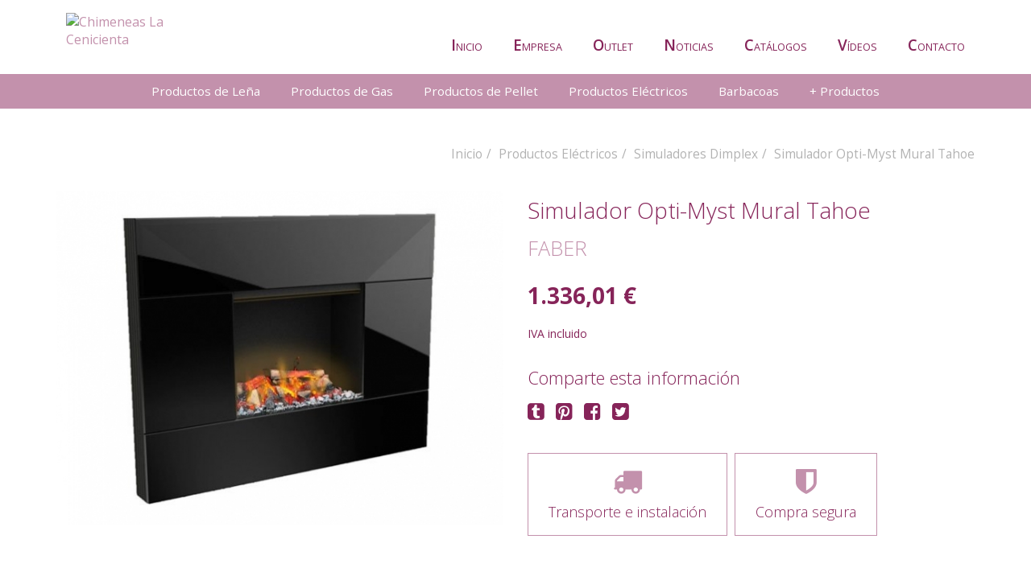

--- FILE ---
content_type: text/html; charset=UTF-8
request_url: http://www.chimeneaslacenicienta.com/p1202-simulador-opti-myst-mural-tahoe
body_size: 5756
content:
<!doctype html>
<html lang="es">
<head>
  <meta charset="utf-8">
  <title>Simulador Opti-Myst Mural Tahoe (FABER) &#124; Desde 1.336,01 &euro;</title>
  <meta name="description" content="FABER: Simulador Opti-Myst Mural Tahoe // Chimeneas La Cenicienta - Chimeneas de le&ntilde;a y estufas de pellets. Precio del producto sin instalacion desde 1.336,01 euros" />
  <meta name="keywords" content="Simulador Opti-Myst Mural Tahoe, chimeneas de lena, estufa pellets, calderas lena, calefactor pellet, austroflamm, faber, stovax, gazco, mcz, m-design, red 365 energy, romotop, saey, sunday, supra" />
  
    <meta property="og:image" content="http://www.chimeneaslacenicienta.com/archivos/imagen/1_20130116_195934_m.jpg" />
    
  <!-- Metas cabecera -->
  <!-- Author -->
<meta name="author" content="Chimeneas LaCenicienta - www.chimeneaslacenicienta.com" />

<!--Mobile Specific Meta Tag-->
<meta name="viewport" content="width=device-width, initial-scale=1.0, maximum-scale=1.0, user-scalable=no" />

<!--Favicon-->
<link rel="shortcut icon" href="http://www.chimeneaslacenicienta.com/favicon.ico" type="image/x-icon">
<link rel="icon" href="http://www.chimeneaslacenicienta.com/favicon.ico" type="image/x-icon">

<!--Master Slider Styles-->
<link href="http://www.chimeneaslacenicienta.com/masterslider/style/masterslider.css" rel="stylesheet" media="screen">

<!--Styles-->
<link href="http://www.chimeneaslacenicienta.com/css/styles.css" rel="stylesheet" media="screen">

<!--Modernizr-->
<script src="http://www.chimeneaslacenicienta.com/js/libs/modernizr.custom.js"></script>
<!--Adding Media Queries Support for IE8-->
<!--[if lt IE 9]>
  <script src="http://www.chimeneaslacenicienta.com/js/plugins/respond.js"></script>
<![endif]-->  
  <!-- GOOGLE ANALYTICS -->
  <!--
<script type="text/javascript">
  var _gaq = _gaq || [];
  _gaq.push(['_setAccount', 'UA-23799195-1']);
  _gaq.push(['_trackPageview']);
  
  (function() {
    var ga = document.createElement('script'); ga.type = 'text/javascript'; ga.async = true;
    ga.src = ('https:' == document.location.protocol ? 'https://ssl' : 'http://www') + '.google-analytics.com/ga.js';
    var s = document.getElementsByTagName('script')[0]; s.parentNode.insertBefore(ga, s);
  })();
</script>--></head>

<!--Body-->
<body class="parallax">

<!-- CABECERA (New!) -->
<!--Header-->
<header data-offset-top="500" data-stuck="600">
	
  <!--Mobile Menu Toggle-->
  <div class="menu-toggle"><i class="fa fa-list"></i></div>
	
  <div class="container">
    <a class="logo" href="http://www.chimeneaslacenicienta.com/" title="Chimeneas La Cenicienta"><img src="http://www.chimeneaslacenicienta.com/imaxes/la-cenicienta.png" alt="Chimeneas La Cenicienta" /></a>
  </div>
  
  <!--Main Menu-->
  <nav class="menu">
  	
  	<!-- Links principales -->
    <div class="links-principal-1 container">
      <ul class="main">
        <li><a href="http://www.chimeneaslacenicienta.com/" title="inicio"><span>I</span>nicio</a></li>
        <li><a href="http://www.chimeneaslacenicienta.com/empresa/" title="Empresa"><span>E</span>mpresa</a></li>
        <li><a href="http://www.chimeneaslacenicienta.com/ofertas/" title="outlet"><span>O</span>utlet</a></li>
        <li><a href="http://www.chimeneaslacenicienta.com/noticias/" title="noticias"><span>N</span>oticias</a></li>
        <li><a href="http://www.chimeneaslacenicienta.com/catalogos/" title="Cat&aacute;logos"><span>C</span>atálogos</a></li>
        <li><a href="http://www.chimeneaslacenicienta.com/videos/" title="Vídeos"><span>V</span>ídeos</a></li>
        <li><a href="http://www.chimeneaslacenicienta.com/contacto/" title="Contacto"><span>C</span>ontacto</a></li>
      </ul>
    </div>
    
    <!-- Categorías de productos -->
    <div class="links-principal-3 container">
      <ul class="main">
        <li><a href="#" title="Categorías principales de producto"><span>C</span>ategorías de producto</a></li>
      </ul>
    </div>
    
    <!-- Productos -->
    <div class="catalog-block">
      <div class="container">
        <ul class="catalog">
        	
        	<li class="has-submenu"><a href="http://www.chimeneaslacenicienta.com/c101-productos-de-lena" 
				          				title="Productos de Leña - Chimeneas de le&ntilde;a y estufas de pellets">
				          					Productos de Leña</a><a href="#" class="elsubmenu"><i class="fa fa-chevron-down"></i></a><ul class="submenu"><li class="has-submenu"><a href="http://www.chimeneaslacenicienta.com/c10101-chimeneas-de-lena" 
						          				title="Chimeneas de Leña - Chimeneas de le&ntilde;a y estufas de pellets">
						          					Chimeneas de Leña</a><ul class="sub-submenu"><li><a href="http://www.chimeneaslacenicienta.com/c1010101-chimeneas-mcz" 
							          				title="Productos de Leña (r - Chimeneas de le&ntilde;a y estufas de pellets)">
							          					Chimeneas MCZ</a></li><li><a href="http://www.chimeneaslacenicienta.com/c1010102-chimeneas-m-design" 
							          				title="Productos de Leña (r - Chimeneas de le&ntilde;a y estufas de pellets)">
							          					Chimeneas M-Design</a></li><li><a href="http://www.chimeneaslacenicienta.com/c1010103-chimeneas-austroflamm" 
							          				title="Productos de Leña (r - Chimeneas de le&ntilde;a y estufas de pellets)">
							          					Chimeneas Austroflamm</a></li><li><a href="http://www.chimeneaslacenicienta.com/c1010104-chimeneas-piazzetta" 
							          				title="Productos de Leña (r - Chimeneas de le&ntilde;a y estufas de pellets)">
							          					Chimeneas Piazzetta</a></li><li><a href="http://www.chimeneaslacenicienta.com/c1010106-chimeneas-traforart" 
							          				title="Productos de Leña (r - Chimeneas de le&ntilde;a y estufas de pellets)">
							          					Chimeneas Traforart</a></li></ul></li><li class="has-submenu"><a href="http://www.chimeneaslacenicienta.com/c10102-hogares-de-lena" 
						          				title="Hogares de Leña - Chimeneas de le&ntilde;a y estufas de pellets">
						          					Hogares de Leña</a><ul class="sub-submenu"><li><a href="http://www.chimeneaslacenicienta.com/c1010201-hogar-lena-austroflamm" 
							          				title="Productos de Leña (r - Chimeneas de le&ntilde;a y estufas de pellets)">
							          					Hogar Leña Austroflamm</a></li><li><a href="http://www.chimeneaslacenicienta.com/c1010202-hogar-lena-romotop" 
							          				title="Productos de Leña (r - Chimeneas de le&ntilde;a y estufas de pellets)">
							          					Hogar Leña Romotop</a></li><li><a href="http://www.chimeneaslacenicienta.com/c1010203-hogar-lena-m-design" 
							          				title="Productos de Leña (r - Chimeneas de le&ntilde;a y estufas de pellets)">
							          					Hogar Leña M-Design</a></li><li><a href="http://www.chimeneaslacenicienta.com/c1010205-hogar-lena-mcz" 
							          				title="Productos de Leña (r - Chimeneas de le&ntilde;a y estufas de pellets)">
							          					Hogar Leña MCZ</a></li><li><a href="http://www.chimeneaslacenicienta.com/c1010206-hogares-calefactores" 
							          				title="Productos de Leña (r - Chimeneas de le&ntilde;a y estufas de pellets)">
							          					Hogares Calefactores</a></li><li><a href="http://www.chimeneaslacenicienta.com/c1010207-hogar-lena-piazzetta" 
							          				title="Productos de Leña (r - Chimeneas de le&ntilde;a y estufas de pellets)">
							          					Hogar Leña Piazzetta</a></li></ul></li><li class="has-submenu"><a href="http://www.chimeneaslacenicienta.com/c10103-insertables-de-lena" 
						          				title="Insertables de Leña - Chimeneas de le&ntilde;a y estufas de pellets">
						          					Insertables de Leña</a><ul class="sub-submenu"><li><a href="http://www.chimeneaslacenicienta.com/c1010303-insertables-supra" 
							          				title="Productos de Leña (r - Chimeneas de le&ntilde;a y estufas de pellets)">
							          					Insertables Supra</a></li><li><a href="http://www.chimeneaslacenicienta.com/c1010304-insertables-mcz" 
							          				title="Productos de Leña (r - Chimeneas de le&ntilde;a y estufas de pellets)">
							          					Insertables MCZ</a></li><li><a href="http://www.chimeneaslacenicienta.com/c1010305-insertables-m-design" 
							          				title="Productos de Leña (r - Chimeneas de le&ntilde;a y estufas de pellets)">
							          					Insertables M-Design</a></li><li><a href="http://www.chimeneaslacenicienta.com/c1010306-insertables-piazzetta" 
							          				title="Productos de Leña (r - Chimeneas de le&ntilde;a y estufas de pellets)">
							          					Insertables Piazzetta</a></li><li><a href="http://www.chimeneaslacenicienta.com/c1010307-insertables-tnc" 
							          				title="Productos de Leña (r - Chimeneas de le&ntilde;a y estufas de pellets)">
							          					Insertables TNC</a></li><li><a href="http://www.chimeneaslacenicienta.com/c1010309-insertables-kratki" 
							          				title="Productos de Leña (r - Chimeneas de le&ntilde;a y estufas de pellets)">
							          					Insertables Kratki</a></li></ul></li><li class="has-submenu"><a href="http://www.chimeneaslacenicienta.com/c10104-estufas-de-lena" 
						          				title="Estufas de Leña - Chimeneas de le&ntilde;a y estufas de pellets">
						          					Estufas de Leña</a><ul class="sub-submenu"><li><a href="http://www.chimeneaslacenicienta.com/c1010401-estufas-de-fundicion" 
							          				title="Productos de Leña (r - Chimeneas de le&ntilde;a y estufas de pellets)">
							          					Estufas de Fundición</a></li><li><a href="http://www.chimeneaslacenicienta.com/c1010402-estufas-nordicas" 
							          				title="Productos de Leña (r - Chimeneas de le&ntilde;a y estufas de pellets)">
							          					Estufas Nórdicas</a></li><li><a href="http://www.chimeneaslacenicienta.com/c1010403-estufas-con-horno" 
							          				title="Productos de Leña (r - Chimeneas de le&ntilde;a y estufas de pellets)">
							          					Estufas con Horno</a></li><li><a href="http://www.chimeneaslacenicienta.com/c1010404-estufas-con-acumulador" 
							          				title="Productos de Leña (r - Chimeneas de le&ntilde;a y estufas de pellets)">
							          					Estufas con Acumulador</a></li><li><a href="http://www.chimeneaslacenicienta.com/c1010406-estufas-piazzetta" 
							          				title="Productos de Leña (r - Chimeneas de le&ntilde;a y estufas de pellets)">
							          					Estufas Piazzetta</a></li><li><a href="http://www.chimeneaslacenicienta.com/c1010407-estufas-tnc" 
							          				title="Productos de Leña (r - Chimeneas de le&ntilde;a y estufas de pellets)">
							          					Estufas TNC</a></li></ul></li><li><a href="http://www.chimeneaslacenicienta.com/c10107-calderas-de-lena" 
						          				title="Calderas de Leña - Chimeneas de le&ntilde;a y estufas de pellets">
						          					Calderas de Leña</a><li class="has-submenu"><a href="http://www.chimeneaslacenicienta.com/c10108-cocinas-de-lena" 
						          				title="Cocinas de Leña - Chimeneas de le&ntilde;a y estufas de pellets">
						          					Cocinas de Leña</a><ul class="sub-submenu"><li><a href="http://www.chimeneaslacenicienta.com/c1010801-cocinas-convectoras" 
							          				title="Productos de Leña (r - Chimeneas de le&ntilde;a y estufas de pellets)">
							          					Cocinas convectoras</a></li><li><a href="http://www.chimeneaslacenicienta.com/c1010802-cocinas-calefactoras" 
							          				title="Productos de Leña (r - Chimeneas de le&ntilde;a y estufas de pellets)">
							          					Cocinas calefactoras</a></li></ul></li><li class="offer">
					              	<div class="col-1">
					                	<p class="p-style2 hidden">Productos de Leña</p>
					                </div>
					                <div class="col-2">
					                	<img src="http://www.chimeneaslacenicienta.com/imaxes/portadas/portada01c.jpg" alt="Productos de Leña"/>
					                	<a class="btn btn-black" href="http://www.chimeneaslacenicienta.com/c101-productos-de-lena" title="Productos de Leña">Ir al catálogo</a>
					                </div>
					              </li></ul></li><li class="has-submenu"><a href="http://www.chimeneaslacenicienta.com/c102-productos-de-gas" 
				          				title="Productos de Gas - Chimeneas de le&ntilde;a y estufas de pellets">
				          					Productos de Gas</a><a href="#" class="elsubmenu"><i class="fa fa-chevron-down"></i></a><ul class="submenu"><li class="has-submenu"><a href="http://www.chimeneaslacenicienta.com/c10201-chimeneas-de-gas" 
						          				title="Chimeneas de Gas - Chimeneas de le&ntilde;a y estufas de pellets">
						          					Chimeneas de Gas</a><ul class="sub-submenu"><li><a href="http://www.chimeneaslacenicienta.com/c1020101-chimeneas-gas-faber" 
							          				title="Productos de Gas (r - Chimeneas de le&ntilde;a y estufas de pellets)">
							          					Chimeneas Gas Faber</a></li><li><a href="http://www.chimeneaslacenicienta.com/c1020103-chimeneas-gas-m-design" 
							          				title="Productos de Gas (r - Chimeneas de le&ntilde;a y estufas de pellets)">
							          					Chimeneas Gas M-Design</a></li></ul></li><li class="has-submenu"><a href="http://www.chimeneaslacenicienta.com/c10202-estufas-de-gas" 
						          				title="Estufas de Gas - Chimeneas de le&ntilde;a y estufas de pellets">
						          					Estufas de Gas</a><ul class="sub-submenu"><li><a href="http://www.chimeneaslacenicienta.com/c1020201-estufas-faber" 
							          				title="Productos de Gas (r - Chimeneas de le&ntilde;a y estufas de pellets)">
							          					Estufas Faber</a></li></ul></li><li class="offer">
					              	<div class="col-1">
					                	<p class="p-style2 hidden">Productos de Gas</p>
					                </div>
					                <div class="col-2">
					                	<img src="http://www.chimeneaslacenicienta.com/imaxes/portadas/portada02c.jpg" alt="Productos de Gas"/>
					                	<a class="btn btn-black" href="http://www.chimeneaslacenicienta.com/c102-productos-de-gas" title="Productos de Gas">Ir al catálogo</a>
					                </div>
					              </li></ul></li><li class="has-submenu"><a href="http://www.chimeneaslacenicienta.com/c103-productos-de-pellet" 
				          				title="Productos de Pellet - Chimeneas de le&ntilde;a y estufas de pellets">
				          					Productos de Pellet</a><a href="#" class="elsubmenu"><i class="fa fa-chevron-down"></i></a><ul class="submenu"><li class="has-submenu"><a href="http://www.chimeneaslacenicienta.com/c10301-estufas-de-pellet" 
						          				title="Estufas de Pellet - Chimeneas de le&ntilde;a y estufas de pellets">
						          					Estufas de Pellet</a><ul class="sub-submenu"><li><a href="http://www.chimeneaslacenicienta.com/c1030101-estufas-pellet-mcz" 
							          				title="Productos de Pellet (r - Chimeneas de le&ntilde;a y estufas de pellets)">
							          					Estufas Pellet MCZ</a></li><li><a href="http://www.chimeneaslacenicienta.com/c1030102-estufas-pellet-red" 
							          				title="Productos de Pellet (r - Chimeneas de le&ntilde;a y estufas de pellets)">
							          					Estufas Pellet RED</a></li><li><a href="http://www.chimeneaslacenicienta.com/c1030103-estufas-pellet-piazzetta" 
							          				title="Productos de Pellet (r - Chimeneas de le&ntilde;a y estufas de pellets)">
							          					Estufas Pellet PIAZZETTA</a></li><li><a href="http://www.chimeneaslacenicienta.com/c1030107-estufas-pellet-cadel" 
							          				title="Productos de Pellet (r - Chimeneas de le&ntilde;a y estufas de pellets)">
							          					Estufas Pellet CADEL</a></li><li><a href="http://www.chimeneaslacenicienta.com/c1030109-estufas-pellet-dielle" 
							          				title="Productos de Pellet (r - Chimeneas de le&ntilde;a y estufas de pellets)">
							          					Estufas Pellet DIELLE</a></li></ul></li><li class="has-submenu"><a href="http://www.chimeneaslacenicienta.com/c10302-estufas-calefactoras-pellet" 
						          				title="Estufas Calefactoras Pellet - Chimeneas de le&ntilde;a y estufas de pellets">
						          					Estufas Calefactoras Pellet</a><ul class="sub-submenu"><li><a href="http://www.chimeneaslacenicienta.com/c1030201-estufas-calefactoras-mcz" 
							          				title="Productos de Pellet (r - Chimeneas de le&ntilde;a y estufas de pellets)">
							          					Estufas calefactoras MCZ</a></li><li><a href="http://www.chimeneaslacenicienta.com/c1030202-estufas-calefactoras-red" 
							          				title="Productos de Pellet (r - Chimeneas de le&ntilde;a y estufas de pellets)">
							          					Estufas calefactoras RED</a></li><li><a href="http://www.chimeneaslacenicienta.com/c1030203-estufas-calefactoras-piazzetta" 
							          				title="Productos de Pellet (r - Chimeneas de le&ntilde;a y estufas de pellets)">
							          					Estufas Calefactoras Piazzetta</a></li><li><a href="http://www.chimeneaslacenicienta.com/c1030204-estufas-calefactoras-cadel" 
							          				title="Productos de Pellet (r - Chimeneas de le&ntilde;a y estufas de pellets)">
							          					Estufas calefactoras CADEL</a></li></ul></li><li><a href="http://www.chimeneaslacenicienta.com/c10303-calderas-de-pellet" 
						          				title="Calderas de Pellet - Chimeneas de le&ntilde;a y estufas de pellets">
						          					Calderas de Pellet</a><li class="has-submenu"><a href="http://www.chimeneaslacenicienta.com/c10304-insertables-de-pellet" 
						          				title="Insertables de Pellet - Chimeneas de le&ntilde;a y estufas de pellets">
						          					Insertables de Pellet</a><ul class="sub-submenu"><li><a href="http://www.chimeneaslacenicienta.com/c1030401-insertables-pellet-piazzetta" 
							          				title="Productos de Pellet (r - Chimeneas de le&ntilde;a y estufas de pellets)">
							          					Insertables Pellet Piazzetta</a></li><li><a href="http://www.chimeneaslacenicienta.com/c1030402-insertables-pellet-mcz" 
							          				title="Productos de Pellet (r - Chimeneas de le&ntilde;a y estufas de pellets)">
							          					Insertables Pellet MCZ</a></li><li><a href="http://www.chimeneaslacenicienta.com/c1030406-insertables-pellet-dielle" 
							          				title="Productos de Pellet (r - Chimeneas de le&ntilde;a y estufas de pellets)">
							          					Insertables Pellet DIELLE</a></li></ul></li><li class="has-submenu"><a href="http://www.chimeneaslacenicienta.com/c10305-insertables-calefactores-pellet" 
						          				title="Insertables calefactores pellet - Chimeneas de le&ntilde;a y estufas de pellets">
						          					Insertables calefactores pellet</a><ul class="sub-submenu"><li><a href="http://www.chimeneaslacenicienta.com/c1030501-insertables-calefactores-pellet-mcz" 
							          				title="Productos de Pellet (r - Chimeneas de le&ntilde;a y estufas de pellets)">
							          					Insertables calefactores pellet MCZ</a></li></ul></li><li class="offer">
					              	<div class="col-1">
					                	<p class="p-style2 hidden">Productos de Pellet</p>
					                </div>
					                <div class="col-2">
					                	<img src="http://www.chimeneaslacenicienta.com/imaxes/portadas/portada03c.jpg" alt="Productos de Pellet"/>
					                	<a class="btn btn-black" href="http://www.chimeneaslacenicienta.com/c103-productos-de-pellet" title="Productos de Pellet">Ir al catálogo</a>
					                </div>
					              </li></ul></li><li class="has-submenu"><a href="http://www.chimeneaslacenicienta.com/c104-productos-electricos" 
				          				title="Productos Eléctricos - Chimeneas de le&ntilde;a y estufas de pellets">
				          					Productos Eléctricos</a><a href="#" class="elsubmenu"><i class="fa fa-chevron-down"></i></a><ul class="submenu"><li><a href="http://www.chimeneaslacenicienta.com/c10401-simuladores-dimplex" 
						          				title="Simuladores Dimplex - Chimeneas de le&ntilde;a y estufas de pellets">
						          					Simuladores Dimplex</a><li><a href="http://www.chimeneaslacenicienta.com/c10402-decoracion" 
						          				title="Decoración - Chimeneas de le&ntilde;a y estufas de pellets">
						          					Decoración</a><li class="offer offer2">
					              	<div class="col-1">
					                	<p class="p-style2 hidden">Productos Eléctricos</p>
					                </div>
					                <div class="col-2">
					                	<img src="http://www.chimeneaslacenicienta.com/imaxes/portadas/portada04c.jpg" alt="Productos Eléctricos"/>
					                	<a class="btn btn-black" href="http://www.chimeneaslacenicienta.com/c104-productos-electricos" title="Productos Eléctricos">Ir al catálogo</a>
					                </div>
					              </li></ul></li><li class="has-submenu"><a href="http://www.chimeneaslacenicienta.com/c105-barbacoas" 
				          				title="Barbacoas - Chimeneas de le&ntilde;a y estufas de pellets">
				          					Barbacoas</a><a href="#" class="elsubmenu"><i class="fa fa-chevron-down"></i></a><ul class="submenu"><li><a href="http://www.chimeneaslacenicienta.com/c10501-barbacoas-de-lena" 
						          				title="Barbacoas de Leña - Chimeneas de le&ntilde;a y estufas de pellets">
						          					Barbacoas de Leña</a><li><a href="http://www.chimeneaslacenicienta.com/c10504-barbacoas-de-pellet" 
						          				title="Barbacoas de Pellet - Chimeneas de le&ntilde;a y estufas de pellets">
						          					Barbacoas de Pellet</a><li class="offer offer2">
					              	<div class="col-1">
					                	<p class="p-style2 hidden">Barbacoas</p>
					                </div>
					                <div class="col-2">
					                	<img src="http://www.chimeneaslacenicienta.com/imaxes/portadas/portada05c.jpg" alt="Barbacoas"/>
					                	<a class="btn btn-black" href="http://www.chimeneaslacenicienta.com/c105-barbacoas" title="Barbacoas">Ir al catálogo</a>
					                </div>
					              </li></ul></li><li class="has-submenu"><a href="#" title="+ Productos Chimeneas de le&ntilde;a y estufas de pellets">+ Productos<i class="fa fa-chevron-down"></i></a><ul class="submenu"><li><a href="http://www.chimeneaslacenicienta.com/c106-estufas-de-exterior" 
			          				title="Estufas de Exterior - Chimeneas de le&ntilde;a y estufas de pellets">
			          					Estufas de Exterior</a></li><li><a href="http://www.chimeneaslacenicienta.com/c107-conductos" 
			          				title="Conductos - Chimeneas de le&ntilde;a y estufas de pellets">
			          					Conductos</a></li><li><a href="http://www.chimeneaslacenicienta.com/c108-accesorios" 
			          				title="Accesorios - Chimeneas de le&ntilde;a y estufas de pellets">
			          					Accesorios</a></li><li class="offer offer2">
		              	<div class="col-1">
		                	<p class="p-style2 hidden">Estufas de Exterior</p>
		                </div>
		                <div class="col-2">
		                	<img src="http://www.chimeneaslacenicienta.com/imaxes/portadas/portada06c.jpg" alt="Estufas de Exterior"/>
		                	<a class="btn btn-black" href="http://www.chimeneaslacenicienta.com/c106-estufas-de-exterior" title="Estufas de Exterior">Ir al catálogo</a>
		                </div>
		              </li></ul></li>		      
		      <!-- Links principales (2) -->
		      <li class="has-submenu links-principal-2">
		      	<a href="#">Menú principal<i class="fa fa-chevron-down"></i></a>
		      	<ul class="submenu">
		      		<li><a href="http://www.chimeneaslacenicienta.com/empresa/" title="Empresa"><span>E</span>mpresa</a></li>
			        <li><a href="http://www.chimeneaslacenicienta.com/ofertas/" title="outlet"><span>O</span>utlet</a></li>
			        <li><a href="http://www.chimeneaslacenicienta.com/noticias/" title="noticias"><span>N</span>oticias</a></li>
			        <li><a href="http://www.chimeneaslacenicienta.com/catalogos/" title="Cat&aacute;logos"><span>C</span>atálogos</a></li>
			        <li><a href="http://www.chimeneaslacenicienta.com/videos/" title="Vídeos"><span>V</span>ídeos</a></li>
			        <li><a href="http://www.chimeneaslacenicienta.com/contacto/" title="Contacto"><span>C</span>ontacto</a></li>
		      	</ul>
		      </li>
        </ul>
      </div>
    </div>
  </nav>
</header><!--Header Close-->


<!--Page Content-->
<div class="page-content">

  <!--Breadcrumbs-->
  <ol class="breadcrumb">
  	<li><a href='http://www.chimeneaslacenicienta.com/' class='menuizq2 txt_12px txt_lighter txt_lettersp_0' title='Inicio'>Inicio</a></li><li><a href='http://www.chimeneaslacenicienta.com/c104-productos-electricos' class='menuizq2 font_avantgarde txt_12px txt_lighter txt_lettersp_0' title='Productos Eléctricos'>Productos Eléctricos</a></li><li><a href='http://www.chimeneaslacenicienta.com/c10401-simuladores-dimplex' class='menuizq2 font_avantgarde txt_12px txt_lighter txt_lettersp_0' title='Simuladores Dimplex'>Simuladores Dimplex</a></li><li>Simulador Opti-Myst Mural Tahoe</li>  </ol><!--Breadcrumbs Close-->
  
  
  <!--Catalog Single Item-->
  <section class="catalog-single">
  	<div class="container">
      <div class="row">
      	
				<div class="col-lg-6 col-md-6">
			<img class="ms-thumb" src="http://www.chimeneaslacenicienta.com/archivos/imagen/1_20130116_195934_e.jpg" alt="Simulador Opti-Myst Mural Tahoe (FABER)" />
		</div>
		      	
      	<!--Product Gallery-->
                
        <!--Product Description-->
        <div class="col-lg-6 col-md-6">
          <h1>Simulador Opti-Myst Mural Tahoe</h1>
          
                    <h2>FABER</h2>
                    
          
          <div class="price">1.336,01 &euro;</div><p class="p-style2">IVA incluido</p>          
          <div class="row">
            <div class="col-lg-12 col-md-12 col-sm-12">
              <h3>Comparte esta información</h3>
                            <div class="social-links">
                <a href="http://www.tumblr.com/share?v=3&u=http%3A%2F%2Fwww.chimeneaslacenicienta.com%2Fp1202-simulador-opti-myst-mural-tahoe&t=Simulador+Opti-Myst+Mural+Tahoe" target="_blank" title="Compartir en tumblr"><i class="fa fa-tumblr-square"></i></a>
                <a href="http://pinterest.com/pin/create/button/?url=http%3A%2F%2Fwww.chimeneaslacenicienta.com%2Fp1202-simulador-opti-myst-mural-tahoe&media=http%3A%2F%2Fwww.chimeneaslacenicienta.com%2Farchivos%2Fimagen%2F1_20130116_195934_e.jpg&is_video=false&description=Simulador+Opti-Myst+Mural+Tahoe" target="_blank" title="Compartir en pinterest"><i class="fa fa-pinterest-square"></i></a>
                <a href="http://www.facebook.com/sharer.php?u=http%3A%2F%2Fwww.chimeneaslacenicienta.com%2Fp1202-simulador-opti-myst-mural-tahoe&t=Simulador+Opti-Myst+Mural+Tahoe" target="_blank" title="Compartir en facebook"><i class="fa fa-facebook-square"></i></a>
                <a href="http://twitter.com/share?url=http%3A%2F%2Fwww.chimeneaslacenicienta.com%2Fp1202-simulador-opti-myst-mural-tahoe&text=Simulador+Opti-Myst+Mural+Tahoe" target="_blank" title="Compartir en twitter"><i class="fa fa-twitter-square"></i></a>
              </div>
            </div>
          </div>
          <div class="promo-labels">
            <div data-content="Transportamos e instalamos el producto en su hogar si así lo desea. La instalación de chimeneas y estufas puede requerir de conductos y otros materiales adicionales al coste del producto."><span><i class="fa fa-truck"></i>Transporte e instalación</span></div>
            <div data-content="Garantizamos la calidad de nuestros productos, comprometiéndonos con nuestros clientes a darles el mejor servicio postventa."><i class="fa fa-shield"></i>Compra segura</div>
          </div>
        </div>
      </div>
    </div>
  </section><!--Catalog Single Item Close-->
  
  <!--Tabs Widget-->
  <section class="tabs-widget">
    <!-- Nav tabs -->
    <ul class="nav nav-tabs">
      <li class="active"><a href="#descr" data-toggle="tab">Descripción</a></li>
      <!--<li><a href="#review" data-toggle="tab">Productos relacionados</a></li>-->
    </ul>
    <div class="tab-content">
      
      <!--Tab2 (Description)-->
      <div class="tab-pane fade in active" id="descr">
      	<div class="container">
        	<div class="row">
          	<div class="col-lg-4 col-md-5 col-sm-5">
              <img class="center-block" src="http://www.chimeneaslacenicienta.com/archivos/imagen/1_20130116_195934_g.jpg" alt="Descripción: d (FABER)"/>
            </div>
          	<div class="col-lg-8 col-md-7 col-sm-7">
            	<p class="p-style2"><p><span>En la gama mural dos simples fijaciones bastar&aacute;n para colgar nuestro Opti-myst y dotar de vida cualquier pared del hogar.</span><br /><span>Con el sistema Opti-myst &reg; patentado a nivel mundial podemos controlar la intensidad de la luz y la dimensi&oacute;n de las llamas. La generaci&oacute;n del efecto humo es un proceso r&aacute;pido y silencioso que funciona mediante un dep&oacute;sito de agua de 1 litro de f&aacute;cil llenado. La iluminaci&oacute;n se lleva a cabo mediante bulbos de Xen&oacute;n Dicroicos de bajo consumo y larga vida. Puede funcionar en tres posiciones: sin emisi&oacute;n de calor o con calefactor a 1Kw &oacute; 2 Kw.</span><br /><span>Pr&aacute;ctico, sin necesidad de mantenimiento y se suministra con mando a distancia.</span></p></p>
              
              
              
              	            <div class="row">
              	<div class="col-lg-12 col-md-12 col-sm-12 col-xs-12">
                	<h4>Fichas de producto disponibles para descarga:</h4>
                  <ul class="producto-pdf">
			              			              
			              <li>
			              	<a href="http://www.chimeneaslacenicienta.com/archivos/pdf/1_16012013195944.pdf" class="padding_l_5 txt_12px" target="_blank" title="Simulador Opti-Myst Mural Tahoe">
		                    <img src="http://www.chimeneaslacenicienta.com/imaxes/descargar_archivo.jpg" width="16" height="16" alt="" /><span>Simulador Opti-Myst Mural Tahoe</span>
		                  </a>
										</li>
			              
			              	            		</ul>
                </div>
              </div>
	                        </div>
          </div>
        </div>
      </div>
      
      <!--Tab3 (Reviews)-->
      <div class="tab-pane fade" id="review">
        

--- FILE ---
content_type: text/css
request_url: http://www.chimeneaslacenicienta.com/css/styles.css
body_size: 277790
content:
@import url(http://fonts.googleapis.com/css?family=Open+Sans:400,300,600,700&subset=latin,cyrillic);/*! normalize.css v3.0.2 | MIT License | git.io/normalize */html{font-family:sans-serif;-ms-text-size-adjust:100%;-webkit-text-size-adjust:100%}body{margin:0}article,aside,details,figcaption,figure,footer,header,hgroup,main,menu,nav,section,summary{display:block}audio,canvas,progress,video{display:inline-block;vertical-align:baseline}audio:not([controls]){display:none;height:0}[hidden],template{display:none}a{background-color:transparent}a:active,a:hover{outline:0}abbr[title]{border-bottom:1px dotted}b,strong{font-weight:bold}dfn{font-style:italic}h1{font-size:2em;margin:.67em 0}mark{background:#ff0;color:#000}small{font-size:80%}sub,sup{font-size:75%;line-height:0;position:relative;vertical-align:baseline}sup{top:-0.5em}sub{bottom:-0.25em}img{border:0}svg:not(:root){overflow:hidden}figure{margin:1em 40px}hr{-moz-box-sizing:content-box;box-sizing:content-box;height:0}pre{overflow:auto}code,kbd,pre,samp{font-family:monospace,monospace;font-size:1em}button,input,optgroup,select,textarea{color:inherit;font:inherit;margin:0}button{overflow:visible}button,select{text-transform:none}button,html input[type="button"],input[type="reset"],input[type="submit"]{-webkit-appearance:button;cursor:pointer}button[disabled],html input[disabled]{cursor:default}button::-moz-focus-inner,input::-moz-focus-inner{border:0;padding:0}input{line-height:normal}input[type="checkbox"],input[type="radio"]{box-sizing:border-box;padding:0}input[type="number"]::-webkit-inner-spin-button,input[type="number"]::-webkit-outer-spin-button{height:auto}input[type="search"]{-webkit-appearance:textfield;-moz-box-sizing:content-box;-webkit-box-sizing:content-box;box-sizing:content-box}input[type="search"]::-webkit-search-cancel-button,input[type="search"]::-webkit-search-decoration{-webkit-appearance:none}fieldset{border:1px solid #c0c0c0;margin:0 2px;padding:.35em .625em .75em}legend{border:0;padding:0}textarea{overflow:auto}optgroup{font-weight:bold}table{border-collapse:collapse;border-spacing:0}td,th{padding:0}/*! Source: https://github.com/h5bp/html5-boilerplate/blob/master/src/css/main.css */@media print{*,*:before,*:after{background:transparent !important;color:#000 !important;box-shadow:none !important;text-shadow:none !important}a,a:visited{text-decoration:underline}a[href]:after{content:" (" attr(href) ")"}abbr[title]:after{content:" (" attr(title) ")"}a[href^="#"]:after,a[href^="javascript:"]:after{content:""}pre,blockquote{border:1px solid #999;page-break-inside:avoid}thead{display:table-header-group}tr,img{page-break-inside:avoid}img{max-width:100% !important}p,h2,h3{orphans:3;widows:3}h2,h3{page-break-after:avoid}select{background:#fff !important}.navbar{display:none}.btn>.caret,.dropup>.btn>.caret{border-top-color:#000 !important}.label{border:1px solid #000}.table{border-collapse:collapse !important}.table td,.table th{background-color:#fff !important}.table-bordered th,.table-bordered td{border:1px solid #ddd !important}}@font-face{font-family:'Glyphicons Halflings';src:url('../fonts/glyphicons-halflings-regular.eot');src:url('../fonts/glyphicons-halflings-regular.eot?#iefix') format('embedded-opentype'),url('../fonts/glyphicons-halflings-regular.woff2') format('woff2'),url('../fonts/glyphicons-halflings-regular.woff') format('woff'),url('../fonts/glyphicons-halflings-regular.ttf') format('truetype'),url('../fonts/glyphicons-halflings-regular.svg#glyphicons_halflingsregular') format('svg')}.glyphicon{position:relative;top:1px;display:inline-block;font-family:'Glyphicons Halflings';font-style:normal;font-weight:normal;line-height:1;-webkit-font-smoothing:antialiased;-moz-osx-font-smoothing:grayscale}.glyphicon-asterisk:before{content:"\2a"}.glyphicon-plus:before{content:"\2b"}.glyphicon-euro:before,.glyphicon-eur:before{content:"\20ac"}.glyphicon-minus:before{content:"\2212"}.glyphicon-cloud:before{content:"\2601"}.glyphicon-envelope:before{content:"\2709"}.glyphicon-pencil:before{content:"\270f"}.glyphicon-glass:before{content:"\e001"}.glyphicon-music:before{content:"\e002"}.glyphicon-search:before{content:"\e003"}.glyphicon-heart:before{content:"\e005"}.glyphicon-star:before{content:"\e006"}.glyphicon-star-empty:before{content:"\e007"}.glyphicon-user:before{content:"\e008"}.glyphicon-film:before{content:"\e009"}.glyphicon-th-large:before{content:"\e010"}.glyphicon-th:before{content:"\e011"}.glyphicon-th-list:before{content:"\e012"}.glyphicon-ok:before{content:"\e013"}.glyphicon-remove:before{content:"\e014"}.glyphicon-zoom-in:before{content:"\e015"}.glyphicon-zoom-out:before{content:"\e016"}.glyphicon-off:before{content:"\e017"}.glyphicon-signal:before{content:"\e018"}.glyphicon-cog:before{content:"\e019"}.glyphicon-trash:before{content:"\e020"}.glyphicon-home:before{content:"\e021"}.glyphicon-file:before{content:"\e022"}.glyphicon-time:before{content:"\e023"}.glyphicon-road:before{content:"\e024"}.glyphicon-download-alt:before{content:"\e025"}.glyphicon-download:before{content:"\e026"}.glyphicon-upload:before{content:"\e027"}.glyphicon-inbox:before{content:"\e028"}.glyphicon-play-circle:before{content:"\e029"}.glyphicon-repeat:before{content:"\e030"}.glyphicon-refresh:before{content:"\e031"}.glyphicon-list-alt:before{content:"\e032"}.glyphicon-lock:before{content:"\e033"}.glyphicon-flag:before{content:"\e034"}.glyphicon-headphones:before{content:"\e035"}.glyphicon-volume-off:before{content:"\e036"}.glyphicon-volume-down:before{content:"\e037"}.glyphicon-volume-up:before{content:"\e038"}.glyphicon-qrcode:before{content:"\e039"}.glyphicon-barcode:before{content:"\e040"}.glyphicon-tag:before{content:"\e041"}.glyphicon-tags:before{content:"\e042"}.glyphicon-book:before{content:"\e043"}.glyphicon-bookmark:before{content:"\e044"}.glyphicon-print:before{content:"\e045"}.glyphicon-camera:before{content:"\e046"}.glyphicon-font:before{content:"\e047"}.glyphicon-bold:before{content:"\e048"}.glyphicon-italic:before{content:"\e049"}.glyphicon-text-height:before{content:"\e050"}.glyphicon-text-width:before{content:"\e051"}.glyphicon-align-left:before{content:"\e052"}.glyphicon-align-center:before{content:"\e053"}.glyphicon-align-right:before{content:"\e054"}.glyphicon-align-justify:before{content:"\e055"}.glyphicon-list:before{content:"\e056"}.glyphicon-indent-left:before{content:"\e057"}.glyphicon-indent-right:before{content:"\e058"}.glyphicon-facetime-video:before{content:"\e059"}.glyphicon-picture:before{content:"\e060"}.glyphicon-map-marker:before{content:"\e062"}.glyphicon-adjust:before{content:"\e063"}.glyphicon-tint:before{content:"\e064"}.glyphicon-edit:before{content:"\e065"}.glyphicon-share:before{content:"\e066"}.glyphicon-check:before{content:"\e067"}.glyphicon-move:before{content:"\e068"}.glyphicon-step-backward:before{content:"\e069"}.glyphicon-fast-backward:before{content:"\e070"}.glyphicon-backward:before{content:"\e071"}.glyphicon-play:before{content:"\e072"}.glyphicon-pause:before{content:"\e073"}.glyphicon-stop:before{content:"\e074"}.glyphicon-forward:before{content:"\e075"}.glyphicon-fast-forward:before{content:"\e076"}.glyphicon-step-forward:before{content:"\e077"}.glyphicon-eject:before{content:"\e078"}.glyphicon-chevron-left:before{content:"\e079"}.glyphicon-chevron-right:before{content:"\e080"}.glyphicon-plus-sign:before{content:"\e081"}.glyphicon-minus-sign:before{content:"\e082"}.glyphicon-remove-sign:before{content:"\e083"}.glyphicon-ok-sign:before{content:"\e084"}.glyphicon-question-sign:before{content:"\e085"}.glyphicon-info-sign:before{content:"\e086"}.glyphicon-screenshot:before{content:"\e087"}.glyphicon-remove-circle:before{content:"\e088"}.glyphicon-ok-circle:before{content:"\e089"}.glyphicon-ban-circle:before{content:"\e090"}.glyphicon-arrow-left:before{content:"\e091"}.glyphicon-arrow-right:before{content:"\e092"}.glyphicon-arrow-up:before{content:"\e093"}.glyphicon-arrow-down:before{content:"\e094"}.glyphicon-share-alt:before{content:"\e095"}.glyphicon-resize-full:before{content:"\e096"}.glyphicon-resize-small:before{content:"\e097"}.glyphicon-exclamation-sign:before{content:"\e101"}.glyphicon-gift:before{content:"\e102"}.glyphicon-leaf:before{content:"\e103"}.glyphicon-fire:before{content:"\e104"}.glyphicon-eye-open:before{content:"\e105"}.glyphicon-eye-close:before{content:"\e106"}.glyphicon-warning-sign:before{content:"\e107"}.glyphicon-plane:before{content:"\e108"}.glyphicon-calendar:before{content:"\e109"}.glyphicon-random:before{content:"\e110"}.glyphicon-comment:before{content:"\e111"}.glyphicon-magnet:before{content:"\e112"}.glyphicon-chevron-up:before{content:"\e113"}.glyphicon-chevron-down:before{content:"\e114"}.glyphicon-retweet:before{content:"\e115"}.glyphicon-shopping-cart:before{content:"\e116"}.glyphicon-folder-close:before{content:"\e117"}.glyphicon-folder-open:before{content:"\e118"}.glyphicon-resize-vertical:before{content:"\e119"}.glyphicon-resize-horizontal:before{content:"\e120"}.glyphicon-hdd:before{content:"\e121"}.glyphicon-bullhorn:before{content:"\e122"}.glyphicon-bell:before{content:"\e123"}.glyphicon-certificate:before{content:"\e124"}.glyphicon-thumbs-up:before{content:"\e125"}.glyphicon-thumbs-down:before{content:"\e126"}.glyphicon-hand-right:before{content:"\e127"}.glyphicon-hand-left:before{content:"\e128"}.glyphicon-hand-up:before{content:"\e129"}.glyphicon-hand-down:before{content:"\e130"}.glyphicon-circle-arrow-right:before{content:"\e131"}.glyphicon-circle-arrow-left:before{content:"\e132"}.glyphicon-circle-arrow-up:before{content:"\e133"}.glyphicon-circle-arrow-down:before{content:"\e134"}.glyphicon-globe:before{content:"\e135"}.glyphicon-wrench:before{content:"\e136"}.glyphicon-tasks:before{content:"\e137"}.glyphicon-filter:before{content:"\e138"}.glyphicon-briefcase:before{content:"\e139"}.glyphicon-fullscreen:before{content:"\e140"}.glyphicon-dashboard:before{content:"\e141"}.glyphicon-paperclip:before{content:"\e142"}.glyphicon-heart-empty:before{content:"\e143"}.glyphicon-link:before{content:"\e144"}.glyphicon-phone:before{content:"\e145"}.glyphicon-pushpin:before{content:"\e146"}.glyphicon-usd:before{content:"\e148"}.glyphicon-gbp:before{content:"\e149"}.glyphicon-sort:before{content:"\e150"}.glyphicon-sort-by-alphabet:before{content:"\e151"}.glyphicon-sort-by-alphabet-alt:before{content:"\e152"}.glyphicon-sort-by-order:before{content:"\e153"}.glyphicon-sort-by-order-alt:before{content:"\e154"}.glyphicon-sort-by-attributes:before{content:"\e155"}.glyphicon-sort-by-attributes-alt:before{content:"\e156"}.glyphicon-unchecked:before{content:"\e157"}.glyphicon-expand:before{content:"\e158"}.glyphicon-collapse-down:before{content:"\e159"}.glyphicon-collapse-up:before{content:"\e160"}.glyphicon-log-in:before{content:"\e161"}.glyphicon-flash:before{content:"\e162"}.glyphicon-log-out:before{content:"\e163"}.glyphicon-new-window:before{content:"\e164"}.glyphicon-record:before{content:"\e165"}.glyphicon-save:before{content:"\e166"}.glyphicon-open:before{content:"\e167"}.glyphicon-saved:before{content:"\e168"}.glyphicon-import:before{content:"\e169"}.glyphicon-export:before{content:"\e170"}.glyphicon-send:before{content:"\e171"}.glyphicon-floppy-disk:before{content:"\e172"}.glyphicon-floppy-saved:before{content:"\e173"}.glyphicon-floppy-remove:before{content:"\e174"}.glyphicon-floppy-save:before{content:"\e175"}.glyphicon-floppy-open:before{content:"\e176"}.glyphicon-credit-card:before{content:"\e177"}.glyphicon-transfer:before{content:"\e178"}.glyphicon-cutlery:before{content:"\e179"}.glyphicon-header:before{content:"\e180"}.glyphicon-compressed:before{content:"\e181"}.glyphicon-earphone:before{content:"\e182"}.glyphicon-phone-alt:before{content:"\e183"}.glyphicon-tower:before{content:"\e184"}.glyphicon-stats:before{content:"\e185"}.glyphicon-sd-video:before{content:"\e186"}.glyphicon-hd-video:before{content:"\e187"}.glyphicon-subtitles:before{content:"\e188"}.glyphicon-sound-stereo:before{content:"\e189"}.glyphicon-sound-dolby:before{content:"\e190"}.glyphicon-sound-5-1:before{content:"\e191"}.glyphicon-sound-6-1:before{content:"\e192"}.glyphicon-sound-7-1:before{content:"\e193"}.glyphicon-copyright-mark:before{content:"\e194"}.glyphicon-registration-mark:before{content:"\e195"}.glyphicon-cloud-download:before{content:"\e197"}.glyphicon-cloud-upload:before{content:"\e198"}.glyphicon-tree-conifer:before{content:"\e199"}.glyphicon-tree-deciduous:before{content:"\e200"}.glyphicon-cd:before{content:"\e201"}.glyphicon-save-file:before{content:"\e202"}.glyphicon-open-file:before{content:"\e203"}.glyphicon-level-up:before{content:"\e204"}.glyphicon-copy:before{content:"\e205"}.glyphicon-paste:before{content:"\e206"}.glyphicon-alert:before{content:"\e209"}.glyphicon-equalizer:before{content:"\e210"}.glyphicon-king:before{content:"\e211"}.glyphicon-queen:before{content:"\e212"}.glyphicon-pawn:before{content:"\e213"}.glyphicon-bishop:before{content:"\e214"}.glyphicon-knight:before{content:"\e215"}.glyphicon-baby-formula:before{content:"\e216"}.glyphicon-tent:before{content:"\26fa"}.glyphicon-blackboard:before{content:"\e218"}.glyphicon-bed:before{content:"\e219"}.glyphicon-apple:before{content:"\f8ff"}.glyphicon-erase:before{content:"\e221"}.glyphicon-hourglass:before{content:"\231b"}.glyphicon-lamp:before{content:"\e223"}.glyphicon-duplicate:before{content:"\e224"}.glyphicon-piggy-bank:before{content:"\e225"}.glyphicon-scissors:before{content:"\e226"}.glyphicon-bitcoin:before{content:"\e227"}.glyphicon-yen:before{content:"\00a5"}.glyphicon-ruble:before{content:"\20bd"}.glyphicon-scale:before{content:"\e230"}.glyphicon-ice-lolly:before{content:"\e231"}.glyphicon-ice-lolly-tasted:before{content:"\e232"}.glyphicon-education:before{content:"\e233"}.glyphicon-option-horizontal:before{content:"\e234"}.glyphicon-option-vertical:before{content:"\e235"}.glyphicon-menu-hamburger:before{content:"\e236"}.glyphicon-modal-window:before{content:"\e237"}.glyphicon-oil:before{content:"\e238"}.glyphicon-grain:before{content:"\e239"}.glyphicon-sunglasses:before{content:"\e240"}.glyphicon-text-size:before{content:"\e241"}.glyphicon-text-color:before{content:"\e242"}.glyphicon-text-background:before{content:"\e243"}.glyphicon-object-align-top:before{content:"\e244"}.glyphicon-object-align-bottom:before{content:"\e245"}.glyphicon-object-align-horizontal:before{content:"\e246"}.glyphicon-object-align-left:before{content:"\e247"}.glyphicon-object-align-vertical:before{content:"\e248"}.glyphicon-object-align-right:before{content:"\e249"}.glyphicon-triangle-right:before{content:"\e250"}.glyphicon-triangle-left:before{content:"\e251"}.glyphicon-triangle-bottom:before{content:"\e252"}.glyphicon-triangle-top:before{content:"\e253"}.glyphicon-console:before{content:"\e254"}.glyphicon-superscript:before{content:"\e255"}.glyphicon-subscript:before{content:"\e256"}.glyphicon-menu-left:before{content:"\e257"}.glyphicon-menu-right:before{content:"\e258"}.glyphicon-menu-down:before{content:"\e259"}.glyphicon-menu-up:before{content:"\e260"}*{-webkit-box-sizing:border-box;-moz-box-sizing:border-box;box-sizing:border-box}*:before,*:after{-webkit-box-sizing:border-box;-moz-box-sizing:border-box;box-sizing:border-box}html{font-size:10px;-webkit-tap-highlight-color:rgba(0,0,0,0)}body{font-family:"Open Sans",Helvetica,Arial,sans-serif;font-size:1em;line-height:1.42857143;color:#862459;background-color:#fff}input,button,select,textarea{font-family:inherit;font-size:inherit;line-height:inherit}a{color:#c391ac;text-decoration:none}a:hover,a:focus{color:#b17093;text-decoration:underline}a:focus{outline:thin dotted;outline:5px auto -webkit-focus-ring-color;outline-offset:-2px}figure{margin:0}img{vertical-align:middle}.img-responsive,.thumbnail>img,.thumbnail a>img,.carousel-inner>.item>img,.carousel-inner>.item>a>img{display:block;max-width:100%;height:auto}.img-rounded{border-radius:6px}.img-thumbnail{padding:4px;line-height:1.42857143;background-color:#fff;border:1px solid #ddd;border-radius:0;-webkit-transition:all .2s ease-in-out;-o-transition:all .2s ease-in-out;transition:all .2s ease-in-out;display:inline-block;max-width:100%;height:auto}.img-circle{border-radius:50%}hr{margin-top:1em;margin-bottom:1em;border:0;border-top:1px solid #e6e6e6}.sr-only{position:absolute;width:1px;height:1px;margin:-1px;padding:0;overflow:hidden;clip:rect(0, 0, 0, 0);border:0}.sr-only-focusable:active,.sr-only-focusable:focus{position:static;width:auto;height:auto;margin:0;overflow:visible;clip:auto}h1,h2,h3,h4,h5,h6,.h1,.h2,.h3,.h4,.h5,.h6{font-family:inherit;font-weight:500;line-height:1.2;color:inherit}h1 small,h2 small,h3 small,h4 small,h5 small,h6 small,.h1 small,.h2 small,.h3 small,.h4 small,.h5 small,.h6 small,h1 .small,h2 .small,h3 .small,h4 .small,h5 .small,h6 .small,.h1 .small,.h2 .small,.h3 .small,.h4 .small,.h5 .small,.h6 .small{font-weight:normal;line-height:1;color:#8c8c8c}h1,.h1,h2,.h2,h3,.h3{margin-top:1em;margin-bottom:.5em}h1 small,.h1 small,h2 small,.h2 small,h3 small,.h3 small,h1 .small,.h1 .small,h2 .small,.h2 .small,h3 .small,.h3 .small{font-size:65%}h4,.h4,h5,.h5,h6,.h6{margin-top:.5em;margin-bottom:.5em}h4 small,.h4 small,h5 small,.h5 small,h6 small,.h6 small,h4 .small,.h4 .small,h5 .small,.h5 .small,h6 .small,.h6 .small{font-size:75%}h1,.h1{font-size:2.25em}h2,.h2{font-size:1.75em}h3,.h3{font-size:1.5em}h4,.h4{font-size:1.125em}h5,.h5{font-size:1em}h6,.h6{font-size:.875em}p{margin:0 0 .5em}.lead{margin-bottom:1em;font-size:1em;font-weight:300;line-height:1.4}@media (min-width:768px){.lead{font-size:1.5em}}small,.small{font-size:87%}mark,.mark{background-color:#fcf8e3;padding:.2em}.text-left{text-align:left}.text-right{text-align:right}.text-center{text-align:center}.text-justify{text-align:justify}.text-nowrap{white-space:nowrap}.text-lowercase{text-transform:lowercase}.text-uppercase{text-transform:uppercase}.text-capitalize{text-transform:capitalize}.text-muted{color:#8c8c8c}.text-primary{color:#fff}a.text-primary:hover{color:#e6e6e6}.text-success{color:#3c763d}a.text-success:hover{color:#2b542c}.text-info{color:#31708f}a.text-info:hover{color:#245269}.text-warning{color:#8a6d3b}a.text-warning:hover{color:#66512c}.text-danger{color:#a94442}a.text-danger:hover{color:#843534}.bg-primary{color:#fff;background-color:#fff}a.bg-primary:hover{background-color:#e6e6e6}.bg-success{background-color:#dff0d8}a.bg-success:hover{background-color:#c1e2b3}.bg-info{background-color:#d9edf7}a.bg-info:hover{background-color:#afd9ee}.bg-warning{background-color:#fcf8e3}a.bg-warning:hover{background-color:#f7ecb5}.bg-danger{background-color:#f2dede}a.bg-danger:hover{background-color:#e4b9b9}.page-header{padding-bottom:-0.5em;margin:2em 0 1em;border-bottom:1px solid #e6e6e6}ul,ol{margin-top:0;margin-bottom:.5em}ul ul,ol ul,ul ol,ol ol{margin-bottom:0}.list-unstyled{padding-left:0;list-style:none}.list-inline{padding-left:0;list-style:none;margin-left:-5px}.list-inline>li{display:inline-block;padding-left:5px;padding-right:5px}dl{margin-top:0;margin-bottom:1em}dt,dd{line-height:1.42857143}dt{font-weight:bold}dd{margin-left:0}@media (min-width:768px){.dl-horizontal dt{float:left;width:160px;clear:left;text-align:right;overflow:hidden;text-overflow:ellipsis;white-space:nowrap}.dl-horizontal dd{margin-left:180px}}abbr[title],abbr[data-original-title]{cursor:help;border-bottom:1px dotted #8c8c8c}.initialism{font-size:90%;text-transform:uppercase}blockquote{padding:.5em 1em;margin:0 0 1em;font-size:1.25em;border-left:5px solid #e6e6e6}blockquote p:last-child,blockquote ul:last-child,blockquote ol:last-child{margin-bottom:0}blockquote footer,blockquote small,blockquote .small{display:block;font-size:80%;line-height:1.42857143;color:#8c8c8c}blockquote footer:before,blockquote small:before,blockquote .small:before{content:'\2014 \00A0'}.blockquote-reverse,blockquote.pull-right{padding-right:15px;padding-left:0;border-right:5px solid #e6e6e6;border-left:0;text-align:right}.blockquote-reverse footer:before,blockquote.pull-right footer:before,.blockquote-reverse small:before,blockquote.pull-right small:before,.blockquote-reverse .small:before,blockquote.pull-right .small:before{content:''}.blockquote-reverse footer:after,blockquote.pull-right footer:after,.blockquote-reverse small:after,blockquote.pull-right small:after,.blockquote-reverse .small:after,blockquote.pull-right .small:after{content:'\00A0 \2014'}address{margin-bottom:1em;font-style:normal;line-height:1.42857143}code,kbd,pre,samp{font-family:Menlo,Monaco,Consolas,"Courier New",monospace}code{padding:2px 4px;font-size:90%;color:#c7254e;background-color:#f9f2f4;border-radius:0}kbd{padding:2px 4px;font-size:90%;color:#fff;background-color:#333;border-radius:3px;box-shadow:inset 0 -1px 0 rgba(0,0,0,0.25)}kbd kbd{padding:0;font-size:100%;font-weight:bold;box-shadow:none}pre{display:block;padding:0;margin:0 0 .5em;font-size:0;line-height:1.42857143;word-break:break-all;word-wrap:break-word;color:#333;background-color:#f5f5f5;border:1px solid #ccc;border-radius:0}pre code{padding:0;font-size:inherit;color:inherit;white-space:pre-wrap;background-color:transparent;border-radius:0}.pre-scrollable{max-height:340px;overflow-y:scroll}.container{margin-right:auto;margin-left:auto;padding-left:15px;padding-right:15px}@media (min-width:768px){.container{width:750px}}@media (min-width:992px){.container{width:970px}}@media (min-width:1200px){.container{width:1170px}}.container-fluid{margin-right:auto;margin-left:auto;padding-left:15px;padding-right:15px}.row{margin-left:-15px;margin-right:-15px}.col-xs-1, .col-sm-1, .col-md-1, .col-lg-1, .col-xs-2, .col-sm-2, .col-md-2, .col-lg-2, .col-xs-3, .col-sm-3, .col-md-3, .col-lg-3, .col-xs-4, .col-sm-4, .col-md-4, .col-lg-4, .col-xs-5, .col-sm-5, .col-md-5, .col-lg-5, .col-xs-6, .col-sm-6, .col-md-6, .col-lg-6, .col-xs-7, .col-sm-7, .col-md-7, .col-lg-7, .col-xs-8, .col-sm-8, .col-md-8, .col-lg-8, .col-xs-9, .col-sm-9, .col-md-9, .col-lg-9, .col-xs-10, .col-sm-10, .col-md-10, .col-lg-10, .col-xs-11, .col-sm-11, .col-md-11, .col-lg-11, .col-xs-12, .col-sm-12, .col-md-12, .col-lg-12{position:relative;min-height:1px;padding-left:15px;padding-right:15px}.col-xs-1, .col-xs-2, .col-xs-3, .col-xs-4, .col-xs-5, .col-xs-6, .col-xs-7, .col-xs-8, .col-xs-9, .col-xs-10, .col-xs-11, .col-xs-12{float:left}.col-xs-12{width:100%}.col-xs-11{width:91.66666667%}.col-xs-10{width:83.33333333%}.col-xs-9{width:75%}.col-xs-8{width:66.66666667%}.col-xs-7{width:58.33333333%}.col-xs-6{width:50%}.col-xs-5{width:41.66666667%}.col-xs-4{width:33.33333333%}.col-xs-3{width:25%}.col-xs-2{width:16.66666667%}.col-xs-1{width:8.33333333%}.col-xs-pull-12{right:100%}.col-xs-pull-11{right:91.66666667%}.col-xs-pull-10{right:83.33333333%}.col-xs-pull-9{right:75%}.col-xs-pull-8{right:66.66666667%}.col-xs-pull-7{right:58.33333333%}.col-xs-pull-6{right:50%}.col-xs-pull-5{right:41.66666667%}.col-xs-pull-4{right:33.33333333%}.col-xs-pull-3{right:25%}.col-xs-pull-2{right:16.66666667%}.col-xs-pull-1{right:8.33333333%}.col-xs-pull-0{right:auto}.col-xs-push-12{left:100%}.col-xs-push-11{left:91.66666667%}.col-xs-push-10{left:83.33333333%}.col-xs-push-9{left:75%}.col-xs-push-8{left:66.66666667%}.col-xs-push-7{left:58.33333333%}.col-xs-push-6{left:50%}.col-xs-push-5{left:41.66666667%}.col-xs-push-4{left:33.33333333%}.col-xs-push-3{left:25%}.col-xs-push-2{left:16.66666667%}.col-xs-push-1{left:8.33333333%}.col-xs-push-0{left:auto}.col-xs-offset-12{margin-left:100%}.col-xs-offset-11{margin-left:91.66666667%}.col-xs-offset-10{margin-left:83.33333333%}.col-xs-offset-9{margin-left:75%}.col-xs-offset-8{margin-left:66.66666667%}.col-xs-offset-7{margin-left:58.33333333%}.col-xs-offset-6{margin-left:50%}.col-xs-offset-5{margin-left:41.66666667%}.col-xs-offset-4{margin-left:33.33333333%}.col-xs-offset-3{margin-left:25%}.col-xs-offset-2{margin-left:16.66666667%}.col-xs-offset-1{margin-left:8.33333333%}.col-xs-offset-0{margin-left:0}@media (min-width:768px){.col-sm-1, .col-sm-2, .col-sm-3, .col-sm-4, .col-sm-5, .col-sm-6, .col-sm-7, .col-sm-8, .col-sm-9, .col-sm-10, .col-sm-11, .col-sm-12{float:left}.col-sm-12{width:100%}.col-sm-11{width:91.66666667%}.col-sm-10{width:83.33333333%}.col-sm-9{width:75%}.col-sm-8{width:66.66666667%}.col-sm-7{width:58.33333333%}.col-sm-6{width:50%}.col-sm-5{width:41.66666667%}.col-sm-4{width:33.33333333%}.col-sm-3{width:25%}.col-sm-2{width:16.66666667%}.col-sm-1{width:8.33333333%}.col-sm-pull-12{right:100%}.col-sm-pull-11{right:91.66666667%}.col-sm-pull-10{right:83.33333333%}.col-sm-pull-9{right:75%}.col-sm-pull-8{right:66.66666667%}.col-sm-pull-7{right:58.33333333%}.col-sm-pull-6{right:50%}.col-sm-pull-5{right:41.66666667%}.col-sm-pull-4{right:33.33333333%}.col-sm-pull-3{right:25%}.col-sm-pull-2{right:16.66666667%}.col-sm-pull-1{right:8.33333333%}.col-sm-pull-0{right:auto}.col-sm-push-12{left:100%}.col-sm-push-11{left:91.66666667%}.col-sm-push-10{left:83.33333333%}.col-sm-push-9{left:75%}.col-sm-push-8{left:66.66666667%}.col-sm-push-7{left:58.33333333%}.col-sm-push-6{left:50%}.col-sm-push-5{left:41.66666667%}.col-sm-push-4{left:33.33333333%}.col-sm-push-3{left:25%}.col-sm-push-2{left:16.66666667%}.col-sm-push-1{left:8.33333333%}.col-sm-push-0{left:auto}.col-sm-offset-12{margin-left:100%}.col-sm-offset-11{margin-left:91.66666667%}.col-sm-offset-10{margin-left:83.33333333%}.col-sm-offset-9{margin-left:75%}.col-sm-offset-8{margin-left:66.66666667%}.col-sm-offset-7{margin-left:58.33333333%}.col-sm-offset-6{margin-left:50%}.col-sm-offset-5{margin-left:41.66666667%}.col-sm-offset-4{margin-left:33.33333333%}.col-sm-offset-3{margin-left:25%}.col-sm-offset-2{margin-left:16.66666667%}.col-sm-offset-1{margin-left:8.33333333%}.col-sm-offset-0{margin-left:0}}@media (min-width:992px){.col-md-1, .col-md-2, .col-md-3, .col-md-4, .col-md-5, .col-md-6, .col-md-7, .col-md-8, .col-md-9, .col-md-10, .col-md-11, .col-md-12{float:left}.col-md-12{width:100%}.col-md-11{width:91.66666667%}.col-md-10{width:83.33333333%}.col-md-9{width:75%}.col-md-8{width:66.66666667%}.col-md-7{width:58.33333333%}.col-md-6{width:50%}.col-md-5{width:41.66666667%}.col-md-4{width:33.33333333%}.col-md-3{width:25%}.col-md-2{width:16.66666667%}.col-md-1{width:8.33333333%}.col-md-pull-12{right:100%}.col-md-pull-11{right:91.66666667%}.col-md-pull-10{right:83.33333333%}.col-md-pull-9{right:75%}.col-md-pull-8{right:66.66666667%}.col-md-pull-7{right:58.33333333%}.col-md-pull-6{right:50%}.col-md-pull-5{right:41.66666667%}.col-md-pull-4{right:33.33333333%}.col-md-pull-3{right:25%}.col-md-pull-2{right:16.66666667%}.col-md-pull-1{right:8.33333333%}.col-md-pull-0{right:auto}.col-md-push-12{left:100%}.col-md-push-11{left:91.66666667%}.col-md-push-10{left:83.33333333%}.col-md-push-9{left:75%}.col-md-push-8{left:66.66666667%}.col-md-push-7{left:58.33333333%}.col-md-push-6{left:50%}.col-md-push-5{left:41.66666667%}.col-md-push-4{left:33.33333333%}.col-md-push-3{left:25%}.col-md-push-2{left:16.66666667%}.col-md-push-1{left:8.33333333%}.col-md-push-0{left:auto}.col-md-offset-12{margin-left:100%}.col-md-offset-11{margin-left:91.66666667%}.col-md-offset-10{margin-left:83.33333333%}.col-md-offset-9{margin-left:75%}.col-md-offset-8{margin-left:66.66666667%}.col-md-offset-7{margin-left:58.33333333%}.col-md-offset-6{margin-left:50%}.col-md-offset-5{margin-left:41.66666667%}.col-md-offset-4{margin-left:33.33333333%}.col-md-offset-3{margin-left:25%}.col-md-offset-2{margin-left:16.66666667%}.col-md-offset-1{margin-left:8.33333333%}.col-md-offset-0{margin-left:0}}@media (min-width:1200px){.col-lg-1, .col-lg-2, .col-lg-3, .col-lg-4, .col-lg-5, .col-lg-6, .col-lg-7, .col-lg-8, .col-lg-9, .col-lg-10, .col-lg-11, .col-lg-12{float:left}.col-lg-12{width:100%}.col-lg-11{width:91.66666667%}.col-lg-10{width:83.33333333%}.col-lg-9{width:75%}.col-lg-8{width:66.66666667%}.col-lg-7{width:58.33333333%}.col-lg-6{width:50%}.col-lg-5{width:41.66666667%}.col-lg-4{width:33.33333333%}.col-lg-3{width:25%}.col-lg-2{width:16.66666667%}.col-lg-1{width:8.33333333%}.col-lg-pull-12{right:100%}.col-lg-pull-11{right:91.66666667%}.col-lg-pull-10{right:83.33333333%}.col-lg-pull-9{right:75%}.col-lg-pull-8{right:66.66666667%}.col-lg-pull-7{right:58.33333333%}.col-lg-pull-6{right:50%}.col-lg-pull-5{right:41.66666667%}.col-lg-pull-4{right:33.33333333%}.col-lg-pull-3{right:25%}.col-lg-pull-2{right:16.66666667%}.col-lg-pull-1{right:8.33333333%}.col-lg-pull-0{right:auto}.col-lg-push-12{left:100%}.col-lg-push-11{left:91.66666667%}.col-lg-push-10{left:83.33333333%}.col-lg-push-9{left:75%}.col-lg-push-8{left:66.66666667%}.col-lg-push-7{left:58.33333333%}.col-lg-push-6{left:50%}.col-lg-push-5{left:41.66666667%}.col-lg-push-4{left:33.33333333%}.col-lg-push-3{left:25%}.col-lg-push-2{left:16.66666667%}.col-lg-push-1{left:8.33333333%}.col-lg-push-0{left:auto}.col-lg-offset-12{margin-left:100%}.col-lg-offset-11{margin-left:91.66666667%}.col-lg-offset-10{margin-left:83.33333333%}.col-lg-offset-9{margin-left:75%}.col-lg-offset-8{margin-left:66.66666667%}.col-lg-offset-7{margin-left:58.33333333%}.col-lg-offset-6{margin-left:50%}.col-lg-offset-5{margin-left:41.66666667%}.col-lg-offset-4{margin-left:33.33333333%}.col-lg-offset-3{margin-left:25%}.col-lg-offset-2{margin-left:16.66666667%}.col-lg-offset-1{margin-left:8.33333333%}.col-lg-offset-0{margin-left:0}}table{background-color:transparent}caption{padding-top:8px;padding-bottom:8px;color:#8c8c8c;text-align:left}th{text-align:left}.table{width:100%;max-width:100%;margin-bottom:1em}.table>thead>tr>th,.table>tbody>tr>th,.table>tfoot>tr>th,.table>thead>tr>td,.table>tbody>tr>td,.table>tfoot>tr>td{padding:8px;line-height:1.42857143;vertical-align:top;border-top:1px solid #ddd}.table>thead>tr>th{vertical-align:bottom;border-bottom:2px solid #ddd}.table>caption+thead>tr:first-child>th,.table>colgroup+thead>tr:first-child>th,.table>thead:first-child>tr:first-child>th,.table>caption+thead>tr:first-child>td,.table>colgroup+thead>tr:first-child>td,.table>thead:first-child>tr:first-child>td{border-top:0}.table>tbody+tbody{border-top:2px solid #ddd}.table .table{background-color:#fff}.table-condensed>thead>tr>th,.table-condensed>tbody>tr>th,.table-condensed>tfoot>tr>th,.table-condensed>thead>tr>td,.table-condensed>tbody>tr>td,.table-condensed>tfoot>tr>td{padding:5px}.table-bordered{border:1px solid #ddd}.table-bordered>thead>tr>th,.table-bordered>tbody>tr>th,.table-bordered>tfoot>tr>th,.table-bordered>thead>tr>td,.table-bordered>tbody>tr>td,.table-bordered>tfoot>tr>td{border:1px solid #ddd}.table-bordered>thead>tr>th,.table-bordered>thead>tr>td{border-bottom-width:2px}.table-striped>tbody>tr:nth-of-type(odd){background-color:#f9f9f9}.table-hover>tbody>tr:hover{background-color:#f5f5f5}table col[class*="col-"]{position:static;float:none;display:table-column}table td[class*="col-"],table th[class*="col-"]{position:static;float:none;display:table-cell}.table>thead>tr>td.active,.table>tbody>tr>td.active,.table>tfoot>tr>td.active,.table>thead>tr>th.active,.table>tbody>tr>th.active,.table>tfoot>tr>th.active,.table>thead>tr.active>td,.table>tbody>tr.active>td,.table>tfoot>tr.active>td,.table>thead>tr.active>th,.table>tbody>tr.active>th,.table>tfoot>tr.active>th{background-color:#f5f5f5}.table-hover>tbody>tr>td.active:hover,.table-hover>tbody>tr>th.active:hover,.table-hover>tbody>tr.active:hover>td,.table-hover>tbody>tr:hover>.active,.table-hover>tbody>tr.active:hover>th{background-color:#e8e8e8}.table>thead>tr>td.success,.table>tbody>tr>td.success,.table>tfoot>tr>td.success,.table>thead>tr>th.success,.table>tbody>tr>th.success,.table>tfoot>tr>th.success,.table>thead>tr.success>td,.table>tbody>tr.success>td,.table>tfoot>tr.success>td,.table>thead>tr.success>th,.table>tbody>tr.success>th,.table>tfoot>tr.success>th{background-color:#dff0d8}.table-hover>tbody>tr>td.success:hover,.table-hover>tbody>tr>th.success:hover,.table-hover>tbody>tr.success:hover>td,.table-hover>tbody>tr:hover>.success,.table-hover>tbody>tr.success:hover>th{background-color:#d0e9c6}.table>thead>tr>td.info,.table>tbody>tr>td.info,.table>tfoot>tr>td.info,.table>thead>tr>th.info,.table>tbody>tr>th.info,.table>tfoot>tr>th.info,.table>thead>tr.info>td,.table>tbody>tr.info>td,.table>tfoot>tr.info>td,.table>thead>tr.info>th,.table>tbody>tr.info>th,.table>tfoot>tr.info>th{background-color:#d9edf7}.table-hover>tbody>tr>td.info:hover,.table-hover>tbody>tr>th.info:hover,.table-hover>tbody>tr.info:hover>td,.table-hover>tbody>tr:hover>.info,.table-hover>tbody>tr.info:hover>th{background-color:#c4e3f3}.table>thead>tr>td.warning,.table>tbody>tr>td.warning,.table>tfoot>tr>td.warning,.table>thead>tr>th.warning,.table>tbody>tr>th.warning,.table>tfoot>tr>th.warning,.table>thead>tr.warning>td,.table>tbody>tr.warning>td,.table>tfoot>tr.warning>td,.table>thead>tr.warning>th,.table>tbody>tr.warning>th,.table>tfoot>tr.warning>th{background-color:#fcf8e3}.table-hover>tbody>tr>td.warning:hover,.table-hover>tbody>tr>th.warning:hover,.table-hover>tbody>tr.warning:hover>td,.table-hover>tbody>tr:hover>.warning,.table-hover>tbody>tr.warning:hover>th{background-color:#faf2cc}.table>thead>tr>td.danger,.table>tbody>tr>td.danger,.table>tfoot>tr>td.danger,.table>thead>tr>th.danger,.table>tbody>tr>th.danger,.table>tfoot>tr>th.danger,.table>thead>tr.danger>td,.table>tbody>tr.danger>td,.table>tfoot>tr.danger>td,.table>thead>tr.danger>th,.table>tbody>tr.danger>th,.table>tfoot>tr.danger>th{background-color:#f2dede}.table-hover>tbody>tr>td.danger:hover,.table-hover>tbody>tr>th.danger:hover,.table-hover>tbody>tr.danger:hover>td,.table-hover>tbody>tr:hover>.danger,.table-hover>tbody>tr.danger:hover>th{background-color:#ebcccc}.table-responsive{overflow-x:auto;min-height:.01%}@media screen and (max-width:767px){.table-responsive{width:100%;margin-bottom:.75em;overflow-y:hidden;-ms-overflow-style:-ms-autohiding-scrollbar;border:1px solid #ddd}.table-responsive>.table{margin-bottom:0}.table-responsive>.table>thead>tr>th,.table-responsive>.table>tbody>tr>th,.table-responsive>.table>tfoot>tr>th,.table-responsive>.table>thead>tr>td,.table-responsive>.table>tbody>tr>td,.table-responsive>.table>tfoot>tr>td{white-space:nowrap}.table-responsive>.table-bordered{border:0}.table-responsive>.table-bordered>thead>tr>th:first-child,.table-responsive>.table-bordered>tbody>tr>th:first-child,.table-responsive>.table-bordered>tfoot>tr>th:first-child,.table-responsive>.table-bordered>thead>tr>td:first-child,.table-responsive>.table-bordered>tbody>tr>td:first-child,.table-responsive>.table-bordered>tfoot>tr>td:first-child{border-left:0}.table-responsive>.table-bordered>thead>tr>th:last-child,.table-responsive>.table-bordered>tbody>tr>th:last-child,.table-responsive>.table-bordered>tfoot>tr>th:last-child,.table-responsive>.table-bordered>thead>tr>td:last-child,.table-responsive>.table-bordered>tbody>tr>td:last-child,.table-responsive>.table-bordered>tfoot>tr>td:last-child{border-right:0}.table-responsive>.table-bordered>tbody>tr:last-child>th,.table-responsive>.table-bordered>tfoot>tr:last-child>th,.table-responsive>.table-bordered>tbody>tr:last-child>td,.table-responsive>.table-bordered>tfoot>tr:last-child>td{border-bottom:0}}fieldset{padding:0;margin:0;border:0;min-width:0}legend{display:block;width:100%;padding:0;margin-bottom:1em;font-size:1.5em;line-height:inherit;color:#333;border:0;border-bottom:1px solid #e5e5e5}label{display:inline-block;max-width:100%;margin-bottom:5px;font-weight:bold}input[type="search"]{-webkit-box-sizing:border-box;-moz-box-sizing:border-box;box-sizing:border-box}input[type="radio"],input[type="checkbox"]{margin:4px 0 0;margin-top:1px \9;line-height:normal}input[type="file"]{display:block}input[type="range"]{display:block;width:100%}select[multiple],select[size]{height:auto}input[type="file"]:focus,input[type="radio"]:focus,input[type="checkbox"]:focus{outline:thin dotted;outline:5px auto -webkit-focus-ring-color;outline-offset:-2px}output{display:block;padding-top:7px;font-size:1em;line-height:1.42857143;color:#c391ac}.form-control{display:block;width:100%;height:46px;padding:6px 12px;font-size:1em;line-height:1.42857143;color:#c391ac;background-color:#fff;background-image:none;border:1px solid #fff;border-radius:0;-webkit-box-shadow:inset 0 1px 1px rgba(0,0,0,0.075);box-shadow:inset 0 1px 1px rgba(0,0,0,0.075);-webkit-transition:border-color ease-in-out .15s, box-shadow ease-in-out .15s;-o-transition:border-color ease-in-out .15s, box-shadow ease-in-out .15s;transition:border-color ease-in-out .15s, box-shadow ease-in-out .15s}.form-control:focus{border-color:#66afe9;outline:0;-webkit-box-shadow:inset 0 1px 1px rgba(0,0,0,.075), 0 0 8px rgba(102, 175, 233, 0.6);box-shadow:inset 0 1px 1px rgba(0,0,0,.075), 0 0 8px rgba(102, 175, 233, 0.6)}.form-control::-moz-placeholder{color:#999;opacity:1}.form-control:-ms-input-placeholder{color:#999}.form-control::-webkit-input-placeholder{color:#999}.form-control[disabled],.form-control[readonly],fieldset[disabled] .form-control{cursor:not-allowed;background-color:#e6e6e6;opacity:1}textarea.form-control{height:auto}input[type="search"]{-webkit-appearance:none}@media screen and (-webkit-min-device-pixel-ratio:0){input[type="date"],input[type="time"],input[type="datetime-local"],input[type="month"]{line-height:46px}input[type="date"].input-sm,input[type="time"].input-sm,input[type="datetime-local"].input-sm,input[type="month"].input-sm,.input-group-sm input[type="date"],.input-group-sm input[type="time"],.input-group-sm input[type="datetime-local"],.input-group-sm input[type="month"]{line-height:13em}input[type="date"].input-lg,input[type="time"].input-lg,input[type="datetime-local"].input-lg,input[type="month"].input-lg,.input-group-lg input[type="date"],.input-group-lg input[type="time"],.input-group-lg input[type="datetime-local"],.input-group-lg input[type="month"]{line-height:24em}}.form-group{margin-bottom:15px}.radio,.checkbox{position:relative;display:block;margin-top:10px;margin-bottom:10px}.radio label,.checkbox label{min-height:1em;padding-left:20px;margin-bottom:0;font-weight:normal;cursor:pointer}.radio input[type="radio"],.radio-inline input[type="radio"],.checkbox input[type="checkbox"],.checkbox-inline input[type="checkbox"]{position:absolute;margin-left:-20px;margin-top:4px \9}.radio+.radio,.checkbox+.checkbox{margin-top:-5px}.radio-inline,.checkbox-inline{display:inline-block;padding-left:20px;margin-bottom:0;vertical-align:middle;font-weight:normal;cursor:pointer}.radio-inline+.radio-inline,.checkbox-inline+.checkbox-inline{margin-top:0;margin-left:10px}input[type="radio"][disabled],input[type="checkbox"][disabled],input[type="radio"].disabled,input[type="checkbox"].disabled,fieldset[disabled] input[type="radio"],fieldset[disabled] input[type="checkbox"]{cursor:not-allowed}.radio-inline.disabled,.checkbox-inline.disabled,fieldset[disabled] .radio-inline,fieldset[disabled] .checkbox-inline{cursor:not-allowed}.radio.disabled label,.checkbox.disabled label,fieldset[disabled] .radio label,fieldset[disabled] .checkbox label{cursor:not-allowed}.form-control-static{padding-top:7px;padding-bottom:7px;margin-bottom:0}.form-control-static.input-lg,.form-control-static.input-sm{padding-left:0;padding-right:0}.input-sm{height:13em;padding:5px 10px;font-size:.875em;line-height:1.5;border-radius:3px}select.input-sm{height:13em;line-height:13em}textarea.input-sm,select[multiple].input-sm{height:auto}.form-group-sm .form-control{height:13em;padding:5px 10px;font-size:.875em;line-height:1.5;border-radius:3px}select.form-group-sm .form-control{height:13em;line-height:13em}textarea.form-group-sm .form-control,select[multiple].form-group-sm .form-control{height:auto}.form-group-sm .form-control-static{height:13em;padding:5px 10px;font-size:.875em;line-height:1.5}.input-lg{height:24em;padding:10px 16px;font-size:1.125em;line-height:1.3333333;border-radius:6px}select.input-lg{height:24em;line-height:24em}textarea.input-lg,select[multiple].input-lg{height:auto}.form-group-lg .form-control{height:24em;padding:10px 16px;font-size:1.125em;line-height:1.3333333;border-radius:6px}select.form-group-lg .form-control{height:24em;line-height:24em}textarea.form-group-lg .form-control,select[multiple].form-group-lg .form-control{height:auto}.form-group-lg .form-control-static{height:24em;padding:10px 16px;font-size:1.125em;line-height:1.3333333}.has-feedback{position:relative}.has-feedback .form-control{padding-right:57.5px}.form-control-feedback{position:absolute;top:0;right:0;z-index:2;display:block;width:46px;height:46px;line-height:46px;text-align:center;pointer-events:none}.input-lg+.form-control-feedback{width:24em;height:24em;line-height:24em}.input-sm+.form-control-feedback{width:13em;height:13em;line-height:13em}.has-success .help-block,.has-success .control-label,.has-success .radio,.has-success .checkbox,.has-success .radio-inline,.has-success .checkbox-inline,.has-success.radio label,.has-success.checkbox label,.has-success.radio-inline label,.has-success.checkbox-inline label{color:#3c763d}.has-success .form-control{border-color:#3c763d;-webkit-box-shadow:inset 0 1px 1px rgba(0,0,0,0.075);box-shadow:inset 0 1px 1px rgba(0,0,0,0.075)}.has-success .form-control:focus{border-color:#2b542c;-webkit-box-shadow:inset 0 1px 1px rgba(0,0,0,0.075),0 0 6px #67b168;box-shadow:inset 0 1px 1px rgba(0,0,0,0.075),0 0 6px #67b168}.has-success .input-group-addon{color:#3c763d;border-color:#3c763d;background-color:#dff0d8}.has-success .form-control-feedback{color:#3c763d}.has-warning .help-block,.has-warning .control-label,.has-warning .radio,.has-warning .checkbox,.has-warning .radio-inline,.has-warning .checkbox-inline,.has-warning.radio label,.has-warning.checkbox label,.has-warning.radio-inline label,.has-warning.checkbox-inline label{color:#8a6d3b}.has-warning .form-control{border-color:#8a6d3b;-webkit-box-shadow:inset 0 1px 1px rgba(0,0,0,0.075);box-shadow:inset 0 1px 1px rgba(0,0,0,0.075)}.has-warning .form-control:focus{border-color:#66512c;-webkit-box-shadow:inset 0 1px 1px rgba(0,0,0,0.075),0 0 6px #c0a16b;box-shadow:inset 0 1px 1px rgba(0,0,0,0.075),0 0 6px #c0a16b}.has-warning .input-group-addon{color:#8a6d3b;border-color:#8a6d3b;background-color:#fcf8e3}.has-warning .form-control-feedback{color:#8a6d3b}.has-error .help-block,.has-error .control-label,.has-error .radio,.has-error .checkbox,.has-error .radio-inline,.has-error .checkbox-inline,.has-error.radio label,.has-error.checkbox label,.has-error.radio-inline label,.has-error.checkbox-inline label{color:#a94442}.has-error .form-control{border-color:#a94442;-webkit-box-shadow:inset 0 1px 1px rgba(0,0,0,0.075);box-shadow:inset 0 1px 1px rgba(0,0,0,0.075)}.has-error .form-control:focus{border-color:#843534;-webkit-box-shadow:inset 0 1px 1px rgba(0,0,0,0.075),0 0 6px #ce8483;box-shadow:inset 0 1px 1px rgba(0,0,0,0.075),0 0 6px #ce8483}.has-error .input-group-addon{color:#a94442;border-color:#a94442;background-color:#f2dede}.has-error .form-control-feedback{color:#a94442}.has-feedback label~.form-control-feedback{top:6em}.has-feedback label.sr-only~.form-control-feedback{top:0}.help-block{display:block;margin-top:5px;margin-bottom:10px;color:#d2589a}@media (min-width:768px){.form-inline .form-group{display:inline-block;margin-bottom:0;vertical-align:middle}.form-inline .form-control{display:inline-block;width:auto;vertical-align:middle}.form-inline .form-control-static{display:inline-block}.form-inline .input-group{display:inline-table;vertical-align:middle}.form-inline .input-group .input-group-addon,.form-inline .input-group .input-group-btn,.form-inline .input-group .form-control{width:auto}.form-inline .input-group>.form-control{width:100%}.form-inline .control-label{margin-bottom:0;vertical-align:middle}.form-inline .radio,.form-inline .checkbox{display:inline-block;margin-top:0;margin-bottom:0;vertical-align:middle}.form-inline .radio label,.form-inline .checkbox label{padding-left:0}.form-inline .radio input[type="radio"],.form-inline .checkbox input[type="checkbox"]{position:relative;margin-left:0}.form-inline .has-feedback .form-control-feedback{top:0}}.form-horizontal .radio,.form-horizontal .checkbox,.form-horizontal .radio-inline,.form-horizontal .checkbox-inline{margin-top:0;margin-bottom:0;padding-top:7px}.form-horizontal .radio,.form-horizontal .checkbox{min-height:8em}.form-horizontal .form-group{margin-left:-15px;margin-right:-15px}@media (min-width:768px){.form-horizontal .control-label{text-align:right;margin-bottom:0;padding-top:7px}}.form-horizontal .has-feedback .form-control-feedback{right:15px}@media (min-width:768px){.form-horizontal .form-group-lg .control-label{padding-top:14.333333px}}@media (min-width:768px){.form-horizontal .form-group-sm .control-label{padding-top:6px}}.btn{display:inline-block;margin-bottom:0;font-weight:normal;text-align:center;vertical-align:middle;touch-action:manipulation;cursor:pointer;background-image:none;border:1px solid transparent;white-space:nowrap;padding:6px 12px;font-size:1em;line-height:1.42857143;border-radius:0;-webkit-user-select:none;-moz-user-select:none;-ms-user-select:none;user-select:none}.btn:focus,.btn:active:focus,.btn.active:focus,.btn.focus,.btn:active.focus,.btn.active.focus{outline:thin dotted;outline:5px auto -webkit-focus-ring-color;outline-offset:-2px}.btn:hover,.btn:focus,.btn.focus{color:#fff;text-decoration:none}.btn:active,.btn.active{outline:0;background-image:none;-webkit-box-shadow:inset 0 3px 5px rgba(0,0,0,0.125);box-shadow:inset 0 3px 5px rgba(0,0,0,0.125)}.btn.disabled,.btn[disabled],fieldset[disabled] .btn{cursor:not-allowed;pointer-events:none;opacity:.65;filter:alpha(opacity=65);-webkit-box-shadow:none;box-shadow:none}.btn-default{color:#fff;background-color:#c391ac;border-color:#ccc}.btn-default:hover,.btn-default:focus,.btn-default.focus,.btn-default:active,.btn-default.active,.open>.dropdown-toggle.btn-default{color:#fff;background-color:#b17093;border-color:#adadad}.btn-default:active,.btn-default.active,.open>.dropdown-toggle.btn-default{background-image:none}.btn-default.disabled,.btn-default[disabled],fieldset[disabled] .btn-default,.btn-default.disabled:hover,.btn-default[disabled]:hover,fieldset[disabled] .btn-default:hover,.btn-default.disabled:focus,.btn-default[disabled]:focus,fieldset[disabled] .btn-default:focus,.btn-default.disabled.focus,.btn-default[disabled].focus,fieldset[disabled] .btn-default.focus,.btn-default.disabled:active,.btn-default[disabled]:active,fieldset[disabled] .btn-default:active,.btn-default.disabled.active,.btn-default[disabled].active,fieldset[disabled] .btn-default.active{background-color:#c391ac;border-color:#ccc}.btn-default .badge{color:#c391ac;background-color:#fff}.btn-primary{color:#fff;background-color:#fff;border-color:#f2f2f2}.btn-primary:hover,.btn-primary:focus,.btn-primary.focus,.btn-primary:active,.btn-primary.active,.open>.dropdown-toggle.btn-primary{color:#fff;background-color:#e6e6e6;border-color:#d4d4d4}.btn-primary:active,.btn-primary.active,.open>.dropdown-toggle.btn-primary{background-image:none}.btn-primary.disabled,.btn-primary[disabled],fieldset[disabled] .btn-primary,.btn-primary.disabled:hover,.btn-primary[disabled]:hover,fieldset[disabled] .btn-primary:hover,.btn-primary.disabled:focus,.btn-primary[disabled]:focus,fieldset[disabled] .btn-primary:focus,.btn-primary.disabled.focus,.btn-primary[disabled].focus,fieldset[disabled] .btn-primary.focus,.btn-primary.disabled:active,.btn-primary[disabled]:active,fieldset[disabled] .btn-primary:active,.btn-primary.disabled.active,.btn-primary[disabled].active,fieldset[disabled] .btn-primary.active{background-color:#fff;border-color:#f2f2f2}.btn-primary .badge{color:#fff;background-color:#fff}.btn-success{color:#fff;background-color:#5cb85c;border-color:#4cae4c}.btn-success:hover,.btn-success:focus,.btn-success.focus,.btn-success:active,.btn-success.active,.open>.dropdown-toggle.btn-success{color:#fff;background-color:#449d44;border-color:#398439}.btn-success:active,.btn-success.active,.open>.dropdown-toggle.btn-success{background-image:none}.btn-success.disabled,.btn-success[disabled],fieldset[disabled] .btn-success,.btn-success.disabled:hover,.btn-success[disabled]:hover,fieldset[disabled] .btn-success:hover,.btn-success.disabled:focus,.btn-success[disabled]:focus,fieldset[disabled] .btn-success:focus,.btn-success.disabled.focus,.btn-success[disabled].focus,fieldset[disabled] .btn-success.focus,.btn-success.disabled:active,.btn-success[disabled]:active,fieldset[disabled] .btn-success:active,.btn-success.disabled.active,.btn-success[disabled].active,fieldset[disabled] .btn-success.active{background-color:#5cb85c;border-color:#4cae4c}.btn-success .badge{color:#5cb85c;background-color:#fff}.btn-info{color:#fff;background-color:#5fa9dd;border-color:#4a9ed9}.btn-info:hover,.btn-info:focus,.btn-info.focus,.btn-info:active,.btn-info.active,.open>.dropdown-toggle.btn-info{color:#fff;background-color:#3592d4;border-color:#2880bd}.btn-info:active,.btn-info.active,.open>.dropdown-toggle.btn-info{background-image:none}.btn-info.disabled,.btn-info[disabled],fieldset[disabled] .btn-info,.btn-info.disabled:hover,.btn-info[disabled]:hover,fieldset[disabled] .btn-info:hover,.btn-info.disabled:focus,.btn-info[disabled]:focus,fieldset[disabled] .btn-info:focus,.btn-info.disabled.focus,.btn-info[disabled].focus,fieldset[disabled] .btn-info.focus,.btn-info.disabled:active,.btn-info[disabled]:active,fieldset[disabled] .btn-info:active,.btn-info.disabled.active,.btn-info[disabled].active,fieldset[disabled] .btn-info.active{background-color:#5fa9dd;border-color:#4a9ed9}.btn-info .badge{color:#5fa9dd;background-color:#fff}.btn-warning{color:#fff;background-color:#fee96a;border-color:#fee551}.btn-warning:hover,.btn-warning:focus,.btn-warning.focus,.btn-warning:active,.btn-warning.active,.open>.dropdown-toggle.btn-warning{color:#fff;background-color:#fee237;border-color:#fddc14}.btn-warning:active,.btn-warning.active,.open>.dropdown-toggle.btn-warning{background-image:none}.btn-warning.disabled,.btn-warning[disabled],fieldset[disabled] .btn-warning,.btn-warning.disabled:hover,.btn-warning[disabled]:hover,fieldset[disabled] .btn-warning:hover,.btn-warning.disabled:focus,.btn-warning[disabled]:focus,fieldset[disabled] .btn-warning:focus,.btn-warning.disabled.focus,.btn-warning[disabled].focus,fieldset[disabled] .btn-warning.focus,.btn-warning.disabled:active,.btn-warning[disabled]:active,fieldset[disabled] .btn-warning:active,.btn-warning.disabled.active,.btn-warning[disabled].active,fieldset[disabled] .btn-warning.active{background-color:#fee96a;border-color:#fee551}.btn-warning .badge{color:#fee96a;background-color:#fff}.btn-danger{color:#fff;background-color:#ff6f69;border-color:#ff574f}.btn-danger:hover,.btn-danger:focus,.btn-danger.focus,.btn-danger:active,.btn-danger.active,.open>.dropdown-toggle.btn-danger{color:#fff;background-color:#ff3e36;border-color:#ff1c12}.btn-danger:active,.btn-danger.active,.open>.dropdown-toggle.btn-danger{background-image:none}.btn-danger.disabled,.btn-danger[disabled],fieldset[disabled] .btn-danger,.btn-danger.disabled:hover,.btn-danger[disabled]:hover,fieldset[disabled] .btn-danger:hover,.btn-danger.disabled:focus,.btn-danger[disabled]:focus,fieldset[disabled] .btn-danger:focus,.btn-danger.disabled.focus,.btn-danger[disabled].focus,fieldset[disabled] .btn-danger.focus,.btn-danger.disabled:active,.btn-danger[disabled]:active,fieldset[disabled] .btn-danger:active,.btn-danger.disabled.active,.btn-danger[disabled].active,fieldset[disabled] .btn-danger.active{background-color:#ff6f69;border-color:#ff574f}.btn-danger .badge{color:#ff6f69;background-color:#fff}.btn-link{color:#c391ac;font-weight:normal;border-radius:0}.btn-link,.btn-link:active,.btn-link.active,.btn-link[disabled],fieldset[disabled] .btn-link{background-color:transparent;-webkit-box-shadow:none;box-shadow:none}.btn-link,.btn-link:hover,.btn-link:focus,.btn-link:active{border-color:transparent}.btn-link:hover,.btn-link:focus{color:#b17093;text-decoration:underline;background-color:transparent}.btn-link[disabled]:hover,fieldset[disabled] .btn-link:hover,.btn-link[disabled]:focus,fieldset[disabled] .btn-link:focus{color:#8c8c8c;text-decoration:none}.btn-lg,.btn-group-lg>.btn{padding:10px 16px;font-size:1.125em;line-height:1.3333333;border-radius:6px}.btn-sm,.btn-group-sm>.btn{padding:5px 10px;font-size:.875em;line-height:1.5;border-radius:3px}.btn-xs,.btn-group-xs>.btn{padding:1px 5px;font-size:.875em;line-height:1.5;border-radius:3px}.btn-block{display:block;width:100%}.btn-block+.btn-block{margin-top:5px}input[type="submit"].btn-block,input[type="reset"].btn-block,input[type="button"].btn-block{width:100%}.fade{opacity:0;-webkit-transition:opacity .15s linear;-o-transition:opacity .15s linear;transition:opacity .15s linear}.fade.in{opacity:1}.collapse{display:none;visibility:hidden}.collapse.in{display:block;visibility:visible}tr.collapse.in{display:table-row}tbody.collapse.in{display:table-row-group}.collapsing{position:relative;height:0;overflow:hidden;-webkit-transition-property:height, visibility;transition-property:height, visibility;-webkit-transition-duration:.35s;transition-duration:.35s;-webkit-transition-timing-function:ease;transition-timing-function:ease}.caret{display:inline-block;width:0;height:0;margin-left:2px;vertical-align:middle;border-top:4px solid;border-right:4px solid transparent;border-left:4px solid transparent}.dropup,.dropdown{position:relative}.dropdown-toggle:focus{outline:0}.dropdown-menu{position:absolute;top:100%;left:0;z-index:1000;display:none;float:left;min-width:160px;padding:5px 0;margin:2px 0 0;list-style:none;font-size:1em;text-align:left;background-color:#fff;border:1px solid #ccc;border:1px solid rgba(0,0,0,0.15);border-radius:0;-webkit-box-shadow:0 6px 12px rgba(0,0,0,0.175);box-shadow:0 6px 12px rgba(0,0,0,0.175);background-clip:padding-box}.dropdown-menu.pull-right{right:0;left:auto}.dropdown-menu .divider{height:1px;margin:-0.5em 0;overflow:hidden;background-color:#e5e5e5}.dropdown-menu>li>a{display:block;padding:3px 20px;clear:both;font-weight:normal;line-height:1.42857143;color:#333;white-space:nowrap}.dropdown-menu>li>a:hover,.dropdown-menu>li>a:focus{text-decoration:none;color:#262626;background-color:#f5f5f5}.dropdown-menu>.active>a,.dropdown-menu>.active>a:hover,.dropdown-menu>.active>a:focus{color:#fff;text-decoration:none;outline:0;background-color:#fff}.dropdown-menu>.disabled>a,.dropdown-menu>.disabled>a:hover,.dropdown-menu>.disabled>a:focus{color:#8c8c8c}.dropdown-menu>.disabled>a:hover,.dropdown-menu>.disabled>a:focus{text-decoration:none;background-color:transparent;background-image:none;filter:progid:DXImageTransform.Microsoft.gradient(enabled = false);cursor:not-allowed}.open>.dropdown-menu{display:block}.open>a{outline:0}.dropdown-menu-right{left:auto;right:0}.dropdown-menu-left{left:0;right:auto}.dropdown-header{display:block;padding:3px 20px;font-size:.875em;line-height:1.42857143;color:#8c8c8c;white-space:nowrap}.dropdown-backdrop{position:fixed;left:0;right:0;bottom:0;top:0;z-index:990}.pull-right>.dropdown-menu{right:0;left:auto}.dropup .caret,.navbar-fixed-bottom .dropdown .caret{border-top:0;border-bottom:4px solid;content:""}.dropup .dropdown-menu,.navbar-fixed-bottom .dropdown .dropdown-menu{top:auto;bottom:100%;margin-bottom:2px}@media (min-width:768px){.navbar-right .dropdown-menu{left:auto;right:0}.navbar-right .dropdown-menu-left{left:0;right:auto}}.btn-group,.btn-group-vertical{position:relative;display:inline-block;vertical-align:middle}.btn-group>.btn,.btn-group-vertical>.btn{position:relative;float:left}.btn-group>.btn:hover,.btn-group-vertical>.btn:hover,.btn-group>.btn:focus,.btn-group-vertical>.btn:focus,.btn-group>.btn:active,.btn-group-vertical>.btn:active,.btn-group>.btn.active,.btn-group-vertical>.btn.active{z-index:2}.btn-group .btn+.btn,.btn-group .btn+.btn-group,.btn-group .btn-group+.btn,.btn-group .btn-group+.btn-group{margin-left:-1px}.btn-toolbar{margin-left:-5px}.btn-toolbar .btn-group,.btn-toolbar .input-group{float:left}.btn-toolbar>.btn,.btn-toolbar>.btn-group,.btn-toolbar>.input-group{margin-left:5px}.btn-group>.btn:not(:first-child):not(:last-child):not(.dropdown-toggle){border-radius:0}.btn-group>.btn:first-child{margin-left:0}.btn-group>.btn:first-child:not(:last-child):not(.dropdown-toggle){border-bottom-right-radius:0;border-top-right-radius:0}.btn-group>.btn:last-child:not(:first-child),.btn-group>.dropdown-toggle:not(:first-child){border-bottom-left-radius:0;border-top-left-radius:0}.btn-group>.btn-group{float:left}.btn-group>.btn-group:not(:first-child):not(:last-child)>.btn{border-radius:0}.btn-group>.btn-group:first-child:not(:last-child)>.btn:last-child,.btn-group>.btn-group:first-child:not(:last-child)>.dropdown-toggle{border-bottom-right-radius:0;border-top-right-radius:0}.btn-group>.btn-group:last-child:not(:first-child)>.btn:first-child{border-bottom-left-radius:0;border-top-left-radius:0}.btn-group .dropdown-toggle:active,.btn-group.open .dropdown-toggle{outline:0}.btn-group>.btn+.dropdown-toggle{padding-left:8px;padding-right:8px}.btn-group>.btn-lg+.dropdown-toggle{padding-left:12px;padding-right:12px}.btn-group.open .dropdown-toggle{-webkit-box-shadow:inset 0 3px 5px rgba(0,0,0,0.125);box-shadow:inset 0 3px 5px rgba(0,0,0,0.125)}.btn-group.open .dropdown-toggle.btn-link{-webkit-box-shadow:none;box-shadow:none}.btn .caret{margin-left:0}.btn-lg .caret{border-width:5px 5px 0;border-bottom-width:0}.dropup .btn-lg .caret{border-width:0 5px 5px}.btn-group-vertical>.btn,.btn-group-vertical>.btn-group,.btn-group-vertical>.btn-group>.btn{display:block;float:none;width:100%;max-width:100%}.btn-group-vertical>.btn-group>.btn{float:none}.btn-group-vertical>.btn+.btn,.btn-group-vertical>.btn+.btn-group,.btn-group-vertical>.btn-group+.btn,.btn-group-vertical>.btn-group+.btn-group{margin-top:-1px;margin-left:0}.btn-group-vertical>.btn:not(:first-child):not(:last-child){border-radius:0}.btn-group-vertical>.btn:first-child:not(:last-child){border-top-right-radius:0;border-bottom-right-radius:0;border-bottom-left-radius:0}.btn-group-vertical>.btn:last-child:not(:first-child){border-bottom-left-radius:0;border-top-right-radius:0;border-top-left-radius:0}.btn-group-vertical>.btn-group:not(:first-child):not(:last-child)>.btn{border-radius:0}.btn-group-vertical>.btn-group:first-child:not(:last-child)>.btn:last-child,.btn-group-vertical>.btn-group:first-child:not(:last-child)>.dropdown-toggle{border-bottom-right-radius:0;border-bottom-left-radius:0}.btn-group-vertical>.btn-group:last-child:not(:first-child)>.btn:first-child{border-top-right-radius:0;border-top-left-radius:0}.btn-group-justified{display:table;width:100%;table-layout:fixed;border-collapse:separate}.btn-group-justified>.btn,.btn-group-justified>.btn-group{float:none;display:table-cell;width:1%}.btn-group-justified>.btn-group .btn{width:100%}.btn-group-justified>.btn-group .dropdown-menu{left:auto}[data-toggle="buttons"]>.btn input[type="radio"],[data-toggle="buttons"]>.btn-group>.btn input[type="radio"],[data-toggle="buttons"]>.btn input[type="checkbox"],[data-toggle="buttons"]>.btn-group>.btn input[type="checkbox"]{position:absolute;clip:rect(0, 0, 0, 0);pointer-events:none}.input-group{position:relative;display:table;border-collapse:separate}.input-group[class*="col-"]{float:none;padding-left:0;padding-right:0}.input-group .form-control{position:relative;z-index:2;float:left;width:100%;margin-bottom:0}.input-group-lg>.form-control,.input-group-lg>.input-group-addon,.input-group-lg>.input-group-btn>.btn{height:24em;padding:10px 16px;font-size:1.125em;line-height:1.3333333;border-radius:6px}select.input-group-lg>.form-control,select.input-group-lg>.input-group-addon,select.input-group-lg>.input-group-btn>.btn{height:24em;line-height:24em}textarea.input-group-lg>.form-control,textarea.input-group-lg>.input-group-addon,textarea.input-group-lg>.input-group-btn>.btn,select[multiple].input-group-lg>.form-control,select[multiple].input-group-lg>.input-group-addon,select[multiple].input-group-lg>.input-group-btn>.btn{height:auto}.input-group-sm>.form-control,.input-group-sm>.input-group-addon,.input-group-sm>.input-group-btn>.btn{height:13em;padding:5px 10px;line-height:1.5;border-radius:3px;height:35px;font-size:.875em}select.input-group-sm>.form-control,select.input-group-sm>.input-group-addon,select.input-group-sm>.input-group-btn>.btn{height:13em;line-height:13em}textarea.input-group-sm>.form-control,textarea.input-group-sm>.input-group-addon,textarea.input-group-sm>.input-group-btn>.btn,select[multiple].input-group-sm>.form-control,select[multiple].input-group-sm>.input-group-addon,select[multiple].input-group-sm>.input-group-btn>.btn{height:auto}.input-group-addon,.input-group-btn,.input-group .form-control{display:table-cell}.input-group-addon:not(:first-child):not(:last-child),.input-group-btn:not(:first-child):not(:last-child),.input-group .form-control:not(:first-child):not(:last-child){border-radius:0}.input-group-addon,.input-group-btn{width:1%;white-space:nowrap;vertical-align:middle}.input-group-addon{padding:6px 12px;font-size:1em;font-weight:normal;line-height:1;color:#c391ac;text-align:center;background-color:#e6e6e6;border:1px solid #fff;border-radius:0}.input-group-addon.input-sm{padding:5px 10px;font-size:.875em;border-radius:3px}.input-group-addon.input-lg{padding:10px 16px;font-size:1.125em;border-radius:6px}.input-group-addon input[type="radio"],.input-group-addon input[type="checkbox"]{margin-top:0}.input-group .form-control:first-child,.input-group-addon:first-child,.input-group-btn:first-child>.btn,.input-group-btn:first-child>.btn-group>.btn,.input-group-btn:first-child>.dropdown-toggle,.input-group-btn:last-child>.btn:not(:last-child):not(.dropdown-toggle),.input-group-btn:last-child>.btn-group:not(:last-child)>.btn{border-bottom-right-radius:0;border-top-right-radius:0}.input-group-addon:first-child{border-right:0}.input-group .form-control:last-child,.input-group-addon:last-child,.input-group-btn:last-child>.btn,.input-group-btn:last-child>.btn-group>.btn,.input-group-btn:last-child>.dropdown-toggle,.input-group-btn:first-child>.btn:not(:first-child),.input-group-btn:first-child>.btn-group:not(:first-child)>.btn{border-bottom-left-radius:0;border-top-left-radius:0}.input-group-addon:last-child{border-left:0}.input-group-btn{position:relative;font-size:0;white-space:nowrap}.input-group-btn>.btn{position:relative}.input-group-btn>.btn+.btn{margin-left:-1px}.input-group-btn>.btn:hover,.input-group-btn>.btn:focus,.input-group-btn>.btn:active{z-index:2}.input-group-btn:first-child>.btn,.input-group-btn:first-child>.btn-group{margin-right:-1px}.input-group-btn:last-child>.btn,.input-group-btn:last-child>.btn-group{margin-left:-1px}.nav{margin-bottom:0;padding-left:0;list-style:none}.nav>li{position:relative;display:block}.nav>li>a{position:relative;display:block;padding:10px 15px}.nav>li>a:hover,.nav>li>a:focus{text-decoration:none;background-color:#e6e6e6}.nav>li.disabled>a{color:#8c8c8c}.nav>li.disabled>a:hover,.nav>li.disabled>a:focus{color:#8c8c8c;text-decoration:none;background-color:transparent;cursor:not-allowed}.nav .open>a,.nav .open>a:hover,.nav .open>a:focus{background-color:#e6e6e6;border-color:#c391ac}.nav .nav-divider{height:1px;margin:-0.5em 0;overflow:hidden;background-color:#e5e5e5}.nav>li>a>img{max-width:none}.nav-tabs{border-bottom:1px solid #ddd}.nav-tabs>li{float:left;margin-bottom:-1px}.nav-tabs>li>a{margin-right:2px;line-height:1.42857143;border:1px solid transparent;border-radius:0 0 0 0}.nav-tabs>li>a:hover{border-color:#e6e6e6 #e6e6e6 #ddd}.nav-tabs>li.active>a,.nav-tabs>li.active>a:hover,.nav-tabs>li.active>a:focus{color:#555;background-color:#fff;border:1px solid #ddd;border-bottom-color:transparent;cursor:default}.nav-tabs.nav-justified{width:100%;border-bottom:0}.nav-tabs.nav-justified>li{float:none}.nav-tabs.nav-justified>li>a{text-align:center;margin-bottom:5px}.nav-tabs.nav-justified>.dropdown .dropdown-menu{top:auto;left:auto}@media (min-width:768px){.nav-tabs.nav-justified>li{display:table-cell;width:1%}.nav-tabs.nav-justified>li>a{margin-bottom:0}}.nav-tabs.nav-justified>li>a{margin-right:0;border-radius:0}.nav-tabs.nav-justified>.active>a,.nav-tabs.nav-justified>.active>a:hover,.nav-tabs.nav-justified>.active>a:focus{border:1px solid #ddd}@media (min-width:768px){.nav-tabs.nav-justified>li>a{border-bottom:1px solid #ddd;border-radius:0 0 0 0}.nav-tabs.nav-justified>.active>a,.nav-tabs.nav-justified>.active>a:hover,.nav-tabs.nav-justified>.active>a:focus{border-bottom-color:#fff}}.nav-pills>li{float:left}.nav-pills>li>a{border-radius:0}.nav-pills>li+li{margin-left:2px}.nav-pills>li.active>a,.nav-pills>li.active>a:hover,.nav-pills>li.active>a:focus{color:#fff;background-color:#fff}.nav-stacked>li{float:none}.nav-stacked>li+li{margin-top:2px;margin-left:0}.nav-justified{width:100%}.nav-justified>li{float:none}.nav-justified>li>a{text-align:center;margin-bottom:5px}.nav-justified>.dropdown .dropdown-menu{top:auto;left:auto}@media (min-width:768px){.nav-justified>li{display:table-cell;width:1%}.nav-justified>li>a{margin-bottom:0}}.nav-tabs-justified{border-bottom:0}.nav-tabs-justified>li>a{margin-right:0;border-radius:0}.nav-tabs-justified>.active>a,.nav-tabs-justified>.active>a:hover,.nav-tabs-justified>.active>a:focus{border:1px solid #ddd}@media (min-width:768px){.nav-tabs-justified>li>a{border-bottom:1px solid #ddd;border-radius:0 0 0 0}.nav-tabs-justified>.active>a,.nav-tabs-justified>.active>a:hover,.nav-tabs-justified>.active>a:focus{border-bottom-color:#fff}}.tab-content>.tab-pane{display:none;visibility:hidden}.tab-content>.active{display:block;visibility:visible}.nav-tabs .dropdown-menu{margin-top:-1px;border-top-right-radius:0;border-top-left-radius:0}.navbar{position:relative;min-height:50px;margin-bottom:1em;border:1px solid transparent}@media (min-width:768px){.navbar{border-radius:0}}@media (min-width:768px){.navbar-header{float:left}}.navbar-collapse{overflow-x:visible;padding-right:15px;padding-left:15px;border-top:1px solid transparent;box-shadow:inset 0 1px 0 rgba(255,255,255,0.1);-webkit-overflow-scrolling:touch}.navbar-collapse.in{overflow-y:auto}@media (min-width:768px){.navbar-collapse{width:auto;border-top:0;box-shadow:none}.navbar-collapse.collapse{display:block !important;visibility:visible !important;height:auto !important;padding-bottom:0;overflow:visible !important}.navbar-collapse.in{overflow-y:visible}.navbar-fixed-top .navbar-collapse,.navbar-static-top .navbar-collapse,.navbar-fixed-bottom .navbar-collapse{padding-left:0;padding-right:0}}.navbar-fixed-top .navbar-collapse,.navbar-fixed-bottom .navbar-collapse{max-height:340px}@media (max-device-width:480px) and (orientation:landscape){.navbar-fixed-top .navbar-collapse,.navbar-fixed-bottom .navbar-collapse{max-height:200px}}.container>.navbar-header,.container-fluid>.navbar-header,.container>.navbar-collapse,.container-fluid>.navbar-collapse{margin-right:-15px;margin-left:-15px}@media (min-width:768px){.container>.navbar-header,.container-fluid>.navbar-header,.container>.navbar-collapse,.container-fluid>.navbar-collapse{margin-right:0;margin-left:0}}.navbar-static-top{z-index:1000;border-width:0 0 1px}@media (min-width:768px){.navbar-static-top{border-radius:0}}.navbar-fixed-top,.navbar-fixed-bottom{position:fixed;right:0;left:0;z-index:1030}@media (min-width:768px){.navbar-fixed-top,.navbar-fixed-bottom{border-radius:0}}.navbar-fixed-top{top:0;border-width:0 0 1px}.navbar-fixed-bottom{bottom:0;margin-bottom:0;border-width:1px 0 0}.navbar-brand{float:left;padding:24.5px 15px;font-size:1.125em;line-height:1em;height:50px}.navbar-brand:hover,.navbar-brand:focus{text-decoration:none}.navbar-brand>img{display:block}@media (min-width:768px){.navbar>.container .navbar-brand,.navbar>.container-fluid .navbar-brand{margin-left:-15px}}.navbar-toggle{position:relative;float:right;margin-right:15px;padding:9px 10px;margin-top:8px;margin-bottom:8px;background-color:transparent;background-image:none;border:1px solid transparent;border-radius:0}.navbar-toggle:focus{outline:0}.navbar-toggle .icon-bar{display:block;width:22px;height:2px;border-radius:1px}.navbar-toggle .icon-bar+.icon-bar{margin-top:4px}@media (min-width:768px){.navbar-toggle{display:none}}.navbar-nav{margin:12.25px -15px}.navbar-nav>li>a{padding-top:10px;padding-bottom:10px;line-height:1em}@media (max-width:767px){.navbar-nav .open .dropdown-menu{position:static;float:none;width:auto;margin-top:0;background-color:transparent;border:0;box-shadow:none}.navbar-nav .open .dropdown-menu>li>a,.navbar-nav .open .dropdown-menu .dropdown-header{padding:5px 15px 5px 25px}.navbar-nav .open .dropdown-menu>li>a{line-height:1em}.navbar-nav .open .dropdown-menu>li>a:hover,.navbar-nav .open .dropdown-menu>li>a:focus{background-image:none}}@media (min-width:768px){.navbar-nav{float:left;margin:0}.navbar-nav>li{float:left}.navbar-nav>li>a{padding-top:24.5px;padding-bottom:24.5px}}.navbar-form{margin-left:-15px;margin-right:-15px;padding:10px 15px;border-top:1px solid transparent;border-bottom:1px solid transparent;-webkit-box-shadow:inset 0 1px 0 rgba(255,255,255,0.1),0 1px 0 rgba(255,255,255,0.1);box-shadow:inset 0 1px 0 rgba(255,255,255,0.1),0 1px 0 rgba(255,255,255,0.1);margin-top:2px;margin-bottom:2px}@media (min-width:768px){.navbar-form .form-group{display:inline-block;margin-bottom:0;vertical-align:middle}.navbar-form .form-control{display:inline-block;width:auto;vertical-align:middle}.navbar-form .form-control-static{display:inline-block}.navbar-form .input-group{display:inline-table;vertical-align:middle}.navbar-form .input-group .input-group-addon,.navbar-form .input-group .input-group-btn,.navbar-form .input-group .form-control{width:auto}.navbar-form .input-group>.form-control{width:100%}.navbar-form .control-label{margin-bottom:0;vertical-align:middle}.navbar-form .radio,.navbar-form .checkbox{display:inline-block;margin-top:0;margin-bottom:0;vertical-align:middle}.navbar-form .radio label,.navbar-form .checkbox label{padding-left:0}.navbar-form .radio input[type="radio"],.navbar-form .checkbox input[type="checkbox"]{position:relative;margin-left:0}.navbar-form .has-feedback .form-control-feedback{top:0}}@media (max-width:767px){.navbar-form .form-group{margin-bottom:5px}.navbar-form .form-group:last-child{margin-bottom:0}}@media (min-width:768px){.navbar-form{width:auto;border:0;margin-left:0;margin-right:0;padding-top:0;padding-bottom:0;-webkit-box-shadow:none;box-shadow:none}}.navbar-nav>li>.dropdown-menu{margin-top:0;border-top-right-radius:0;border-top-left-radius:0}.navbar-fixed-bottom .navbar-nav>li>.dropdown-menu{margin-bottom:0;border-top-right-radius:0;border-top-left-radius:0;border-bottom-right-radius:0;border-bottom-left-radius:0}.navbar-btn{margin-top:2px;margin-bottom:2px}.navbar-btn.btn-sm{margin-top:18.5px;margin-bottom:18.5px}.navbar-btn.btn-xs{margin-top:14px;margin-bottom:14px}.navbar-text{margin-top:24.5px;margin-bottom:24.5px}@media (min-width:768px){.navbar-text{float:left;margin-left:15px;margin-right:15px}}@media (min-width:768px){.navbar-left{float:left !important;float:left}.navbar-right{float:right !important;float:right;margin-right:-15px}.navbar-right~.navbar-right{margin-right:0}}.navbar-default{background-color:#f8f8f8;border-color:#e7e7e7}.navbar-default .navbar-brand{color:#777}.navbar-default .navbar-brand:hover,.navbar-default .navbar-brand:focus{color:#5e5e5e;background-color:transparent}.navbar-default .navbar-text{color:#777}.navbar-default .navbar-nav>li>a{color:#777}.navbar-default .navbar-nav>li>a:hover,.navbar-default .navbar-nav>li>a:focus{color:#333;background-color:transparent}.navbar-default .navbar-nav>.active>a,.navbar-default .navbar-nav>.active>a:hover,.navbar-default .navbar-nav>.active>a:focus{color:#555;background-color:#e7e7e7}.navbar-default .navbar-nav>.disabled>a,.navbar-default .navbar-nav>.disabled>a:hover,.navbar-default .navbar-nav>.disabled>a:focus{color:#ccc;background-color:transparent}.navbar-default .navbar-toggle{border-color:#ddd}.navbar-default .navbar-toggle:hover,.navbar-default .navbar-toggle:focus{background-color:#ddd}.navbar-default .navbar-toggle .icon-bar{background-color:#888}.navbar-default .navbar-collapse,.navbar-default .navbar-form{border-color:#e7e7e7}.navbar-default .navbar-nav>.open>a,.navbar-default .navbar-nav>.open>a:hover,.navbar-default .navbar-nav>.open>a:focus{background-color:#e7e7e7;color:#555}@media (max-width:767px){.navbar-default .navbar-nav .open .dropdown-menu>li>a{color:#777}.navbar-default .navbar-nav .open .dropdown-menu>li>a:hover,.navbar-default .navbar-nav .open .dropdown-menu>li>a:focus{color:#333;background-color:transparent}.navbar-default .navbar-nav .open .dropdown-menu>.active>a,.navbar-default .navbar-nav .open .dropdown-menu>.active>a:hover,.navbar-default .navbar-nav .open .dropdown-menu>.active>a:focus{color:#555;background-color:#e7e7e7}.navbar-default .navbar-nav .open .dropdown-menu>.disabled>a,.navbar-default .navbar-nav .open .dropdown-menu>.disabled>a:hover,.navbar-default .navbar-nav .open .dropdown-menu>.disabled>a:focus{color:#ccc;background-color:transparent}}.navbar-default .navbar-link{color:#777}.navbar-default .navbar-link:hover{color:#333}.navbar-default .btn-link{color:#777}.navbar-default .btn-link:hover,.navbar-default .btn-link:focus{color:#333}.navbar-default .btn-link[disabled]:hover,fieldset[disabled] .navbar-default .btn-link:hover,.navbar-default .btn-link[disabled]:focus,fieldset[disabled] .navbar-default .btn-link:focus{color:#ccc}.navbar-inverse{background-color:#222;border-color:#080808}.navbar-inverse .navbar-brand{color:#b3b3b3}.navbar-inverse .navbar-brand:hover,.navbar-inverse .navbar-brand:focus{color:#fff;background-color:transparent}.navbar-inverse .navbar-text{color:#b3b3b3}.navbar-inverse .navbar-nav>li>a{color:#b3b3b3}.navbar-inverse .navbar-nav>li>a:hover,.navbar-inverse .navbar-nav>li>a:focus{color:#fff;background-color:transparent}.navbar-inverse .navbar-nav>.active>a,.navbar-inverse .navbar-nav>.active>a:hover,.navbar-inverse .navbar-nav>.active>a:focus{color:#fff;background-color:#080808}.navbar-inverse .navbar-nav>.disabled>a,.navbar-inverse .navbar-nav>.disabled>a:hover,.navbar-inverse .navbar-nav>.disabled>a:focus{color:#444;background-color:transparent}.navbar-inverse .navbar-toggle{border-color:#333}.navbar-inverse .navbar-toggle:hover,.navbar-inverse .navbar-toggle:focus{background-color:#333}.navbar-inverse .navbar-toggle .icon-bar{background-color:#fff}.navbar-inverse .navbar-collapse,.navbar-inverse .navbar-form{border-color:#101010}.navbar-inverse .navbar-nav>.open>a,.navbar-inverse .navbar-nav>.open>a:hover,.navbar-inverse .navbar-nav>.open>a:focus{background-color:#080808;color:#fff}@media (max-width:767px){.navbar-inverse .navbar-nav .open .dropdown-menu>.dropdown-header{border-color:#080808}.navbar-inverse .navbar-nav .open .dropdown-menu .divider{background-color:#080808}.navbar-inverse .navbar-nav .open .dropdown-menu>li>a{color:#b3b3b3}.navbar-inverse .navbar-nav .open .dropdown-menu>li>a:hover,.navbar-inverse .navbar-nav .open .dropdown-menu>li>a:focus{color:#fff;background-color:transparent}.navbar-inverse .navbar-nav .open .dropdown-menu>.active>a,.navbar-inverse .navbar-nav .open .dropdown-menu>.active>a:hover,.navbar-inverse .navbar-nav .open .dropdown-menu>.active>a:focus{color:#fff;background-color:#080808}.navbar-inverse .navbar-nav .open .dropdown-menu>.disabled>a,.navbar-inverse .navbar-nav .open .dropdown-menu>.disabled>a:hover,.navbar-inverse .navbar-nav .open .dropdown-menu>.disabled>a:focus{color:#444;background-color:transparent}}.navbar-inverse .navbar-link{color:#b3b3b3}.navbar-inverse .navbar-link:hover{color:#fff}.navbar-inverse .btn-link{color:#b3b3b3}.navbar-inverse .btn-link:hover,.navbar-inverse .btn-link:focus{color:#fff}.navbar-inverse .btn-link[disabled]:hover,fieldset[disabled] .navbar-inverse .btn-link:hover,.navbar-inverse .btn-link[disabled]:focus,fieldset[disabled] .navbar-inverse .btn-link:focus{color:#444}.breadcrumb{padding:8px 15px;margin-bottom:1em;list-style:none;background-color:#f5f5f5;border-radius:0}.breadcrumb>li{display:inline-block}.breadcrumb>li+li:before{content:"/\00a0";padding:0 5px;color:#ccc}.breadcrumb>.active{color:#8c8c8c}.pagination{display:inline-block;padding-left:0;margin:1em 0;border-radius:0}.pagination>li{display:inline}.pagination>li>a,.pagination>li>span{position:relative;float:left;padding:6px 12px;line-height:1.42857143;text-decoration:none;color:#c391ac;background-color:#fff;border:1px solid #ddd;margin-left:-1px}.pagination>li:first-child>a,.pagination>li:first-child>span{margin-left:0;border-bottom-left-radius:0;border-top-left-radius:0}.pagination>li:last-child>a,.pagination>li:last-child>span{border-bottom-right-radius:0;border-top-right-radius:0}.pagination>li>a:hover,.pagination>li>span:hover,.pagination>li>a:focus,.pagination>li>span:focus{color:#b17093;background-color:#e6e6e6;border-color:#ddd}.pagination>.active>a,.pagination>.active>span,.pagination>.active>a:hover,.pagination>.active>span:hover,.pagination>.active>a:focus,.pagination>.active>span:focus{z-index:2;color:#fff;background-color:#fff;border-color:#fff;cursor:default}.pagination>.disabled>span,.pagination>.disabled>span:hover,.pagination>.disabled>span:focus,.pagination>.disabled>a,.pagination>.disabled>a:hover,.pagination>.disabled>a:focus{color:#8c8c8c;background-color:#fff;border-color:#ddd;cursor:not-allowed}.pagination-lg>li>a,.pagination-lg>li>span{padding:10px 16px;font-size:1.125em}.pagination-lg>li:first-child>a,.pagination-lg>li:first-child>span{border-bottom-left-radius:6px;border-top-left-radius:6px}.pagination-lg>li:last-child>a,.pagination-lg>li:last-child>span{border-bottom-right-radius:6px;border-top-right-radius:6px}.pagination-sm>li>a,.pagination-sm>li>span{padding:5px 10px;font-size:.875em}.pagination-sm>li:first-child>a,.pagination-sm>li:first-child>span{border-bottom-left-radius:3px;border-top-left-radius:3px}.pagination-sm>li:last-child>a,.pagination-sm>li:last-child>span{border-bottom-right-radius:3px;border-top-right-radius:3px}.pager{padding-left:0;margin:1em 0;list-style:none;text-align:center}.pager li{display:inline}.pager li>a,.pager li>span{display:inline-block;padding:5px 14px;background-color:#fff;border:1px solid #ddd;border-radius:15px}.pager li>a:hover,.pager li>a:focus{text-decoration:none;background-color:#e6e6e6}.pager .next>a,.pager .next>span{float:right}.pager .previous>a,.pager .previous>span{float:left}.pager .disabled>a,.pager .disabled>a:hover,.pager .disabled>a:focus,.pager .disabled>span{color:#8c8c8c;background-color:#fff;cursor:not-allowed}.label{display:inline;padding:.2em .6em .3em;font-size:75%;font-weight:bold;line-height:1;color:#fff;text-align:center;white-space:nowrap;vertical-align:baseline;border-radius:.25em}a.label:hover,a.label:focus{color:#fff;text-decoration:none;cursor:pointer}.label:empty{display:none}.btn .label{position:relative;top:-1px}.label-default{background-color:#8c8c8c}.label-default[href]:hover,.label-default[href]:focus{background-color:#737373}.label-primary{background-color:#fff}.label-primary[href]:hover,.label-primary[href]:focus{background-color:#e6e6e6}.label-success{background-color:#5cb85c}.label-success[href]:hover,.label-success[href]:focus{background-color:#449d44}.label-info{background-color:#5fa9dd}.label-info[href]:hover,.label-info[href]:focus{background-color:#3592d4}.label-warning{background-color:#fee96a}.label-warning[href]:hover,.label-warning[href]:focus{background-color:#fee237}.label-danger{background-color:#ff6f69}.label-danger[href]:hover,.label-danger[href]:focus{background-color:#ff3e36}.badge{display:inline-block;min-width:10px;padding:3px 7px;font-size:.875em;font-weight:bold;color:#fff;line-height:1;vertical-align:baseline;white-space:nowrap;text-align:center;background-color:#8c8c8c;border-radius:10px}.badge:empty{display:none}.btn .badge{position:relative;top:-1px}.btn-xs .badge{top:0;padding:1px 5px}a.badge:hover,a.badge:focus{color:#fff;text-decoration:none;cursor:pointer}.list-group-item.active>.badge,.nav-pills>.active>a>.badge{color:#c391ac;background-color:#fff}.list-group-item>.badge{float:right}.list-group-item>.badge+.badge{margin-right:5px}.nav-pills>li>a>.badge{margin-left:3px}.jumbotron{padding:30px 15px;margin-bottom:30px;color:inherit;background-color:#e6e6e6}.jumbotron h1,.jumbotron .h1{color:inherit}.jumbotron p{margin-bottom:15px;font-size:2em;font-weight:200}.jumbotron>hr{border-top-color:#ccc}.container .jumbotron,.container-fluid .jumbotron{border-radius:6px}.jumbotron .container{max-width:100%}@media screen and (min-width:768px){.jumbotron{padding:48px 0}.container .jumbotron,.container-fluid .jumbotron{padding-left:60px;padding-right:60px}.jumbotron h1,.jumbotron .h1{font-size:4.5em}}.thumbnail{display:block;padding:4px;margin-bottom:1em;line-height:1.42857143;background-color:#fff;border:1px solid #ddd;border-radius:0;-webkit-transition:border .2s ease-in-out;-o-transition:border .2s ease-in-out;transition:border .2s ease-in-out}.thumbnail>img,.thumbnail a>img{margin-left:auto;margin-right:auto}a.thumbnail:hover,a.thumbnail:focus,a.thumbnail.active{border-color:#c391ac}.thumbnail .caption{padding:9px;color:#862459}.alert{padding:15px;margin-bottom:1em;border:1px solid transparent;border-radius:0}.alert h4{margin-top:0;color:inherit}.alert .alert-link{font-weight:bold}.alert>p,.alert>ul{margin-bottom:0}.alert>p+p{margin-top:5px}.alert-dismissable,.alert-dismissible{padding-right:35px}.alert-dismissable .close,.alert-dismissible .close{position:relative;top:-2px;right:-21px;color:inherit}.alert-success{background-color:#dff0d8;border-color:#d6e9c6;color:#3c763d}.alert-success hr{border-top-color:#c9e2b3}.alert-success .alert-link{color:#2b542c}.alert-info{background-color:#d9edf7;border-color:#bce8f1;color:#31708f}.alert-info hr{border-top-color:#a6e1ec}.alert-info .alert-link{color:#245269}.alert-warning{background-color:#fcf8e3;border-color:#faebcc;color:#8a6d3b}.alert-warning hr{border-top-color:#f7e1b5}.alert-warning .alert-link{color:#66512c}.alert-danger{background-color:#f2dede;border-color:#ebccd1;color:#a94442}.alert-danger hr{border-top-color:#e4b9c0}.alert-danger .alert-link{color:#843534}@-webkit-keyframes progress-bar-stripes{from{background-position:40px 0}to{background-position:0 0}}@keyframes progress-bar-stripes{from{background-position:40px 0}to{background-position:0 0}}.progress{overflow:hidden;height:1em;margin-bottom:1em;background-color:#f5f5f5;border-radius:0;-webkit-box-shadow:inset 0 1px 2px rgba(0,0,0,0.1);box-shadow:inset 0 1px 2px rgba(0,0,0,0.1)}.progress-bar{float:left;width:0;height:100%;font-size:.875em;line-height:1em;color:#fff;text-align:center;background-color:#fff;-webkit-box-shadow:inset 0 -1px 0 rgba(0,0,0,0.15);box-shadow:inset 0 -1px 0 rgba(0,0,0,0.15);-webkit-transition:width .6s ease;-o-transition:width .6s ease;transition:width .6s ease}.progress-striped .progress-bar,.progress-bar-striped{background-image:-webkit-linear-gradient(45deg, rgba(255,255,255,0.15) 25%, transparent 25%, transparent 50%, rgba(255,255,255,0.15) 50%, rgba(255,255,255,0.15) 75%, transparent 75%, transparent);background-image:-o-linear-gradient(45deg, rgba(255,255,255,0.15) 25%, transparent 25%, transparent 50%, rgba(255,255,255,0.15) 50%, rgba(255,255,255,0.15) 75%, transparent 75%, transparent);background-image:linear-gradient(45deg, rgba(255,255,255,0.15) 25%, transparent 25%, transparent 50%, rgba(255,255,255,0.15) 50%, rgba(255,255,255,0.15) 75%, transparent 75%, transparent);background-size:40px 40px}.progress.active .progress-bar,.progress-bar.active{-webkit-animation:progress-bar-stripes 2s linear infinite;-o-animation:progress-bar-stripes 2s linear infinite;animation:progress-bar-stripes 2s linear infinite}.progress-bar-success{background-color:#5cb85c}.progress-striped .progress-bar-success{background-image:-webkit-linear-gradient(45deg, rgba(255,255,255,0.15) 25%, transparent 25%, transparent 50%, rgba(255,255,255,0.15) 50%, rgba(255,255,255,0.15) 75%, transparent 75%, transparent);background-image:-o-linear-gradient(45deg, rgba(255,255,255,0.15) 25%, transparent 25%, transparent 50%, rgba(255,255,255,0.15) 50%, rgba(255,255,255,0.15) 75%, transparent 75%, transparent);background-image:linear-gradient(45deg, rgba(255,255,255,0.15) 25%, transparent 25%, transparent 50%, rgba(255,255,255,0.15) 50%, rgba(255,255,255,0.15) 75%, transparent 75%, transparent)}.progress-bar-info{background-color:#5fa9dd}.progress-striped .progress-bar-info{background-image:-webkit-linear-gradient(45deg, rgba(255,255,255,0.15) 25%, transparent 25%, transparent 50%, rgba(255,255,255,0.15) 50%, rgba(255,255,255,0.15) 75%, transparent 75%, transparent);background-image:-o-linear-gradient(45deg, rgba(255,255,255,0.15) 25%, transparent 25%, transparent 50%, rgba(255,255,255,0.15) 50%, rgba(255,255,255,0.15) 75%, transparent 75%, transparent);background-image:linear-gradient(45deg, rgba(255,255,255,0.15) 25%, transparent 25%, transparent 50%, rgba(255,255,255,0.15) 50%, rgba(255,255,255,0.15) 75%, transparent 75%, transparent)}.progress-bar-warning{background-color:#fee96a}.progress-striped .progress-bar-warning{background-image:-webkit-linear-gradient(45deg, rgba(255,255,255,0.15) 25%, transparent 25%, transparent 50%, rgba(255,255,255,0.15) 50%, rgba(255,255,255,0.15) 75%, transparent 75%, transparent);background-image:-o-linear-gradient(45deg, rgba(255,255,255,0.15) 25%, transparent 25%, transparent 50%, rgba(255,255,255,0.15) 50%, rgba(255,255,255,0.15) 75%, transparent 75%, transparent);background-image:linear-gradient(45deg, rgba(255,255,255,0.15) 25%, transparent 25%, transparent 50%, rgba(255,255,255,0.15) 50%, rgba(255,255,255,0.15) 75%, transparent 75%, transparent)}.progress-bar-danger{background-color:#ff6f69}.progress-striped .progress-bar-danger{background-image:-webkit-linear-gradient(45deg, rgba(255,255,255,0.15) 25%, transparent 25%, transparent 50%, rgba(255,255,255,0.15) 50%, rgba(255,255,255,0.15) 75%, transparent 75%, transparent);background-image:-o-linear-gradient(45deg, rgba(255,255,255,0.15) 25%, transparent 25%, transparent 50%, rgba(255,255,255,0.15) 50%, rgba(255,255,255,0.15) 75%, transparent 75%, transparent);background-image:linear-gradient(45deg, rgba(255,255,255,0.15) 25%, transparent 25%, transparent 50%, rgba(255,255,255,0.15) 50%, rgba(255,255,255,0.15) 75%, transparent 75%, transparent)}.media{margin-top:15px}.media:first-child{margin-top:0}.media,.media-body{zoom:1;overflow:hidden}.media-body{width:10000px}.media-object{display:block}.media-right,.media>.pull-right{padding-left:10px}.media-left,.media>.pull-left{padding-right:10px}.media-left,.media-right,.media-body{display:table-cell;vertical-align:top}.media-middle{vertical-align:middle}.media-bottom{vertical-align:bottom}.media-heading{margin-top:0;margin-bottom:5px}.media-list{padding-left:0;list-style:none}.list-group{margin-bottom:20px;padding-left:0}.list-group-item{position:relative;display:block;padding:10px 15px;margin-bottom:-1px;background-color:#fff;border:1px solid #ddd}.list-group-item:first-child{border-top-right-radius:0;border-top-left-radius:0}.list-group-item:last-child{margin-bottom:0;border-bottom-right-radius:0;border-bottom-left-radius:0}a.list-group-item{color:#555}a.list-group-item .list-group-item-heading{color:#333}a.list-group-item:hover,a.list-group-item:focus{text-decoration:none;color:#555;background-color:#f5f5f5}.list-group-item.disabled,.list-group-item.disabled:hover,.list-group-item.disabled:focus{background-color:#e6e6e6;color:#8c8c8c;cursor:not-allowed}.list-group-item.disabled .list-group-item-heading,.list-group-item.disabled:hover .list-group-item-heading,.list-group-item.disabled:focus .list-group-item-heading{color:inherit}.list-group-item.disabled .list-group-item-text,.list-group-item.disabled:hover .list-group-item-text,.list-group-item.disabled:focus .list-group-item-text{color:#8c8c8c}.list-group-item.active,.list-group-item.active:hover,.list-group-item.active:focus{z-index:2;color:#fff;background-color:#fff;border-color:#fff}.list-group-item.active .list-group-item-heading,.list-group-item.active:hover .list-group-item-heading,.list-group-item.active:focus .list-group-item-heading,.list-group-item.active .list-group-item-heading>small,.list-group-item.active:hover .list-group-item-heading>small,.list-group-item.active:focus .list-group-item-heading>small,.list-group-item.active .list-group-item-heading>.small,.list-group-item.active:hover .list-group-item-heading>.small,.list-group-item.active:focus .list-group-item-heading>.small{color:inherit}.list-group-item.active .list-group-item-text,.list-group-item.active:hover .list-group-item-text,.list-group-item.active:focus .list-group-item-text{color:#fff}.list-group-item-success{color:#3c763d;background-color:#dff0d8}a.list-group-item-success{color:#3c763d}a.list-group-item-success .list-group-item-heading{color:inherit}a.list-group-item-success:hover,a.list-group-item-success:focus{color:#3c763d;background-color:#d0e9c6}a.list-group-item-success.active,a.list-group-item-success.active:hover,a.list-group-item-success.active:focus{color:#fff;background-color:#3c763d;border-color:#3c763d}.list-group-item-info{color:#31708f;background-color:#d9edf7}a.list-group-item-info{color:#31708f}a.list-group-item-info .list-group-item-heading{color:inherit}a.list-group-item-info:hover,a.list-group-item-info:focus{color:#31708f;background-color:#c4e3f3}a.list-group-item-info.active,a.list-group-item-info.active:hover,a.list-group-item-info.active:focus{color:#fff;background-color:#31708f;border-color:#31708f}.list-group-item-warning{color:#8a6d3b;background-color:#fcf8e3}a.list-group-item-warning{color:#8a6d3b}a.list-group-item-warning .list-group-item-heading{color:inherit}a.list-group-item-warning:hover,a.list-group-item-warning:focus{color:#8a6d3b;background-color:#faf2cc}a.list-group-item-warning.active,a.list-group-item-warning.active:hover,a.list-group-item-warning.active:focus{color:#fff;background-color:#8a6d3b;border-color:#8a6d3b}.list-group-item-danger{color:#a94442;background-color:#f2dede}a.list-group-item-danger{color:#a94442}a.list-group-item-danger .list-group-item-heading{color:inherit}a.list-group-item-danger:hover,a.list-group-item-danger:focus{color:#a94442;background-color:#ebcccc}a.list-group-item-danger.active,a.list-group-item-danger.active:hover,a.list-group-item-danger.active:focus{color:#fff;background-color:#a94442;border-color:#a94442}.list-group-item-heading{margin-top:0;margin-bottom:5px}.list-group-item-text{margin-bottom:0;line-height:1.3}.panel{margin-bottom:1em;background-color:#fff;border:1px solid transparent;border-radius:0;-webkit-box-shadow:0 1px 1px rgba(0,0,0,0.05);box-shadow:0 1px 1px rgba(0,0,0,0.05)}.panel-body{padding:15px}.panel-heading{padding:10px 15px;border-bottom:1px solid transparent;border-top-right-radius:-1px;border-top-left-radius:-1px}.panel-heading>.dropdown .dropdown-toggle{color:inherit}.panel-title{margin-top:0;margin-bottom:0;font-size:2em;color:inherit}.panel-title>a,.panel-title>small,.panel-title>.small,.panel-title>small>a,.panel-title>.small>a{color:inherit}.panel-footer{padding:10px 15px;background-color:#f5f5f5;border-top:1px solid #ddd;border-bottom-right-radius:-1px;border-bottom-left-radius:-1px}.panel>.list-group,.panel>.panel-collapse>.list-group{margin-bottom:0}.panel>.list-group .list-group-item,.panel>.panel-collapse>.list-group .list-group-item{border-width:1px 0;border-radius:0}.panel>.list-group:first-child .list-group-item:first-child,.panel>.panel-collapse>.list-group:first-child .list-group-item:first-child{border-top:0;border-top-right-radius:-1px;border-top-left-radius:-1px}.panel>.list-group:last-child .list-group-item:last-child,.panel>.panel-collapse>.list-group:last-child .list-group-item:last-child{border-bottom:0;border-bottom-right-radius:-1px;border-bottom-left-radius:-1px}.panel-heading+.list-group .list-group-item:first-child{border-top-width:0}.list-group+.panel-footer{border-top-width:0}.panel>.table,.panel>.table-responsive>.table,.panel>.panel-collapse>.table{margin-bottom:0}.panel>.table caption,.panel>.table-responsive>.table caption,.panel>.panel-collapse>.table caption{padding-left:15px;padding-right:15px}.panel>.table:first-child,.panel>.table-responsive:first-child>.table:first-child{border-top-right-radius:-1px;border-top-left-radius:-1px}.panel>.table:first-child>thead:first-child>tr:first-child,.panel>.table-responsive:first-child>.table:first-child>thead:first-child>tr:first-child,.panel>.table:first-child>tbody:first-child>tr:first-child,.panel>.table-responsive:first-child>.table:first-child>tbody:first-child>tr:first-child{border-top-left-radius:-1px;border-top-right-radius:-1px}.panel>.table:first-child>thead:first-child>tr:first-child td:first-child,.panel>.table-responsive:first-child>.table:first-child>thead:first-child>tr:first-child td:first-child,.panel>.table:first-child>tbody:first-child>tr:first-child td:first-child,.panel>.table-responsive:first-child>.table:first-child>tbody:first-child>tr:first-child td:first-child,.panel>.table:first-child>thead:first-child>tr:first-child th:first-child,.panel>.table-responsive:first-child>.table:first-child>thead:first-child>tr:first-child th:first-child,.panel>.table:first-child>tbody:first-child>tr:first-child th:first-child,.panel>.table-responsive:first-child>.table:first-child>tbody:first-child>tr:first-child th:first-child{border-top-left-radius:-1px}.panel>.table:first-child>thead:first-child>tr:first-child td:last-child,.panel>.table-responsive:first-child>.table:first-child>thead:first-child>tr:first-child td:last-child,.panel>.table:first-child>tbody:first-child>tr:first-child td:last-child,.panel>.table-responsive:first-child>.table:first-child>tbody:first-child>tr:first-child td:last-child,.panel>.table:first-child>thead:first-child>tr:first-child th:last-child,.panel>.table-responsive:first-child>.table:first-child>thead:first-child>tr:first-child th:last-child,.panel>.table:first-child>tbody:first-child>tr:first-child th:last-child,.panel>.table-responsive:first-child>.table:first-child>tbody:first-child>tr:first-child th:last-child{border-top-right-radius:-1px}.panel>.table:last-child,.panel>.table-responsive:last-child>.table:last-child{border-bottom-right-radius:-1px;border-bottom-left-radius:-1px}.panel>.table:last-child>tbody:last-child>tr:last-child,.panel>.table-responsive:last-child>.table:last-child>tbody:last-child>tr:last-child,.panel>.table:last-child>tfoot:last-child>tr:last-child,.panel>.table-responsive:last-child>.table:last-child>tfoot:last-child>tr:last-child{border-bottom-left-radius:-1px;border-bottom-right-radius:-1px}.panel>.table:last-child>tbody:last-child>tr:last-child td:first-child,.panel>.table-responsive:last-child>.table:last-child>tbody:last-child>tr:last-child td:first-child,.panel>.table:last-child>tfoot:last-child>tr:last-child td:first-child,.panel>.table-responsive:last-child>.table:last-child>tfoot:last-child>tr:last-child td:first-child,.panel>.table:last-child>tbody:last-child>tr:last-child th:first-child,.panel>.table-responsive:last-child>.table:last-child>tbody:last-child>tr:last-child th:first-child,.panel>.table:last-child>tfoot:last-child>tr:last-child th:first-child,.panel>.table-responsive:last-child>.table:last-child>tfoot:last-child>tr:last-child th:first-child{border-bottom-left-radius:-1px}.panel>.table:last-child>tbody:last-child>tr:last-child td:last-child,.panel>.table-responsive:last-child>.table:last-child>tbody:last-child>tr:last-child td:last-child,.panel>.table:last-child>tfoot:last-child>tr:last-child td:last-child,.panel>.table-responsive:last-child>.table:last-child>tfoot:last-child>tr:last-child td:last-child,.panel>.table:last-child>tbody:last-child>tr:last-child th:last-child,.panel>.table-responsive:last-child>.table:last-child>tbody:last-child>tr:last-child th:last-child,.panel>.table:last-child>tfoot:last-child>tr:last-child th:last-child,.panel>.table-responsive:last-child>.table:last-child>tfoot:last-child>tr:last-child th:last-child{border-bottom-right-radius:-1px}.panel>.panel-body+.table,.panel>.panel-body+.table-responsive,.panel>.table+.panel-body,.panel>.table-responsive+.panel-body{border-top:1px solid #ddd}.panel>.table>tbody:first-child>tr:first-child th,.panel>.table>tbody:first-child>tr:first-child td{border-top:0}.panel>.table-bordered,.panel>.table-responsive>.table-bordered{border:0}.panel>.table-bordered>thead>tr>th:first-child,.panel>.table-responsive>.table-bordered>thead>tr>th:first-child,.panel>.table-bordered>tbody>tr>th:first-child,.panel>.table-responsive>.table-bordered>tbody>tr>th:first-child,.panel>.table-bordered>tfoot>tr>th:first-child,.panel>.table-responsive>.table-bordered>tfoot>tr>th:first-child,.panel>.table-bordered>thead>tr>td:first-child,.panel>.table-responsive>.table-bordered>thead>tr>td:first-child,.panel>.table-bordered>tbody>tr>td:first-child,.panel>.table-responsive>.table-bordered>tbody>tr>td:first-child,.panel>.table-bordered>tfoot>tr>td:first-child,.panel>.table-responsive>.table-bordered>tfoot>tr>td:first-child{border-left:0}.panel>.table-bordered>thead>tr>th:last-child,.panel>.table-responsive>.table-bordered>thead>tr>th:last-child,.panel>.table-bordered>tbody>tr>th:last-child,.panel>.table-responsive>.table-bordered>tbody>tr>th:last-child,.panel>.table-bordered>tfoot>tr>th:last-child,.panel>.table-responsive>.table-bordered>tfoot>tr>th:last-child,.panel>.table-bordered>thead>tr>td:last-child,.panel>.table-responsive>.table-bordered>thead>tr>td:last-child,.panel>.table-bordered>tbody>tr>td:last-child,.panel>.table-responsive>.table-bordered>tbody>tr>td:last-child,.panel>.table-bordered>tfoot>tr>td:last-child,.panel>.table-responsive>.table-bordered>tfoot>tr>td:last-child{border-right:0}.panel>.table-bordered>thead>tr:first-child>td,.panel>.table-responsive>.table-bordered>thead>tr:first-child>td,.panel>.table-bordered>tbody>tr:first-child>td,.panel>.table-responsive>.table-bordered>tbody>tr:first-child>td,.panel>.table-bordered>thead>tr:first-child>th,.panel>.table-responsive>.table-bordered>thead>tr:first-child>th,.panel>.table-bordered>tbody>tr:first-child>th,.panel>.table-responsive>.table-bordered>tbody>tr:first-child>th{border-bottom:0}.panel>.table-bordered>tbody>tr:last-child>td,.panel>.table-responsive>.table-bordered>tbody>tr:last-child>td,.panel>.table-bordered>tfoot>tr:last-child>td,.panel>.table-responsive>.table-bordered>tfoot>tr:last-child>td,.panel>.table-bordered>tbody>tr:last-child>th,.panel>.table-responsive>.table-bordered>tbody>tr:last-child>th,.panel>.table-bordered>tfoot>tr:last-child>th,.panel>.table-responsive>.table-bordered>tfoot>tr:last-child>th{border-bottom:0}.panel>.table-responsive{border:0;margin-bottom:0}.panel-group{margin-bottom:1em}.panel-group .panel{margin-bottom:0;border-radius:0}.panel-group .panel+.panel{margin-top:5px}.panel-group .panel-heading{border-bottom:0}.panel-group .panel-heading+.panel-collapse>.panel-body,.panel-group .panel-heading+.panel-collapse>.list-group{border-top:1px solid #ddd}.panel-group .panel-footer{border-top:0}.panel-group .panel-footer+.panel-collapse .panel-body{border-bottom:1px solid #ddd}.panel-default{border-color:#ddd}.panel-default>.panel-heading{color:#333;background-color:#f5f5f5;border-color:#ddd}.panel-default>.panel-heading+.panel-collapse>.panel-body{border-top-color:#ddd}.panel-default>.panel-heading .badge{color:#f5f5f5;background-color:#333}.panel-default>.panel-footer+.panel-collapse>.panel-body{border-bottom-color:#ddd}.panel-primary{border-color:#fff}.panel-primary>.panel-heading{color:#fff;background-color:#fff;border-color:#fff}.panel-primary>.panel-heading+.panel-collapse>.panel-body{border-top-color:#fff}.panel-primary>.panel-heading .badge{color:#fff;background-color:#fff}.panel-primary>.panel-footer+.panel-collapse>.panel-body{border-bottom-color:#fff}.panel-success{border-color:#d6e9c6}.panel-success>.panel-heading{color:#3c763d;background-color:#dff0d8;border-color:#d6e9c6}.panel-success>.panel-heading+.panel-collapse>.panel-body{border-top-color:#d6e9c6}.panel-success>.panel-heading .badge{color:#dff0d8;background-color:#3c763d}.panel-success>.panel-footer+.panel-collapse>.panel-body{border-bottom-color:#d6e9c6}.panel-info{border-color:#bce8f1}.panel-info>.panel-heading{color:#31708f;background-color:#d9edf7;border-color:#bce8f1}.panel-info>.panel-heading+.panel-collapse>.panel-body{border-top-color:#bce8f1}.panel-info>.panel-heading .badge{color:#d9edf7;background-color:#31708f}.panel-info>.panel-footer+.panel-collapse>.panel-body{border-bottom-color:#bce8f1}.panel-warning{border-color:#faebcc}.panel-warning>.panel-heading{color:#8a6d3b;background-color:#fcf8e3;border-color:#faebcc}.panel-warning>.panel-heading+.panel-collapse>.panel-body{border-top-color:#faebcc}.panel-warning>.panel-heading .badge{color:#fcf8e3;background-color:#8a6d3b}.panel-warning>.panel-footer+.panel-collapse>.panel-body{border-bottom-color:#faebcc}.panel-danger{border-color:#ebccd1}.panel-danger>.panel-heading{color:#a94442;background-color:#f2dede;border-color:#ebccd1}.panel-danger>.panel-heading+.panel-collapse>.panel-body{border-top-color:#ebccd1}.panel-danger>.panel-heading .badge{color:#f2dede;background-color:#a94442}.panel-danger>.panel-footer+.panel-collapse>.panel-body{border-bottom-color:#ebccd1}.embed-responsive{position:relative;display:block;height:0;padding:0;overflow:hidden}.embed-responsive .embed-responsive-item,.embed-responsive iframe,.embed-responsive embed,.embed-responsive object,.embed-responsive video{position:absolute;top:0;left:0;bottom:0;height:100%;width:100%;border:0}.embed-responsive.embed-responsive-16by9{padding-bottom:56.25%}.embed-responsive.embed-responsive-4by3{padding-bottom:75%}.well{min-height:20px;padding:19px;margin-bottom:20px;background-color:#f5f5f5;border:1px solid #e3e3e3;border-radius:0;-webkit-box-shadow:inset 0 1px 1px rgba(0,0,0,0.05);box-shadow:inset 0 1px 1px rgba(0,0,0,0.05)}.well blockquote{border-color:#ddd;border-color:rgba(0,0,0,0.15)}.well-lg{padding:24px;border-radius:6px}.well-sm{padding:9px;border-radius:3px}.close{float:right;font-size:1.5em;font-weight:bold;line-height:1;color:#000;text-shadow:0 1px 0 #fff;opacity:.2;filter:alpha(opacity=20)}.close:hover,.close:focus{color:#000;text-decoration:none;cursor:pointer;opacity:.5;filter:alpha(opacity=50)}button.close{padding:0;cursor:pointer;background:transparent;border:0;-webkit-appearance:none}.modal-open{overflow:hidden}.modal{display:none;overflow:hidden;position:fixed;top:0;right:0;bottom:0;left:0;z-index:1040;-webkit-overflow-scrolling:touch;outline:0}.modal.fade .modal-dialog{-webkit-transform:translate(0, -25%);-ms-transform:translate(0, -25%);-o-transform:translate(0, -25%);transform:translate(0, -25%);-webkit-transition:-webkit-transform 0.3s ease-out;-moz-transition:-moz-transform 0.3s ease-out;-o-transition:-o-transform 0.3s ease-out;transition:transform 0.3s ease-out}.modal.in .modal-dialog{-webkit-transform:translate(0, 0);-ms-transform:translate(0, 0);-o-transform:translate(0, 0);transform:translate(0, 0)}.modal-open .modal{overflow-x:hidden;overflow-y:auto}.modal-dialog{position:relative;width:auto;margin:10px}.modal-content{position:relative;background-color:#fff;border:1px solid #999;border:1px solid rgba(0,0,0,0.2);border-radius:6px;-webkit-box-shadow:0 3px 9px rgba(0,0,0,0.5);box-shadow:0 3px 9px rgba(0,0,0,0.5);background-clip:padding-box;outline:0}.modal-backdrop{position:absolute;top:0;right:0;left:0;background-color:#c391ac}.modal-backdrop.fade{opacity:0;filter:alpha(opacity=0)}.modal-backdrop.in{opacity:.85;filter:alpha(opacity=85)}.modal-header{padding:15px;border-bottom:1px solid #c391ac;min-height:16.42857143px}.modal-header .close{margin-top:-2px}.modal-title{margin:0;line-height:1.42857143}.modal-body{position:relative;padding:15px}.modal-footer{padding:15px;text-align:right;border-top:1px solid #c391ac}.modal-footer .btn+.btn{margin-left:5px;margin-bottom:0}.modal-footer .btn-group .btn+.btn{margin-left:-1px}.modal-footer .btn-block+.btn-block{margin-left:0}.modal-scrollbar-measure{position:absolute;top:-9999px;width:50px;height:50px;overflow:scroll}@media (min-width:768px){.modal-dialog{width:600px;margin:30px auto}.modal-content{-webkit-box-shadow:0 5px 15px rgba(0,0,0,0.5);box-shadow:0 5px 15px rgba(0,0,0,0.5)}.modal-sm{width:300px}}@media (min-width:992px){.modal-lg{width:900px}}.tooltip{position:absolute;z-index:1070;display:block;visibility:visible;font-family:"Open Sans",Helvetica,Arial,sans-serif;font-size:.875em;font-weight:normal;line-height:1.4;opacity:0;filter:alpha(opacity=0)}.tooltip.in{opacity:.9;filter:alpha(opacity=90)}.tooltip.top{margin-top:-3px;padding:5px 0}.tooltip.right{margin-left:3px;padding:0 5px}.tooltip.bottom{margin-top:3px;padding:5px 0}.tooltip.left{margin-left:-3px;padding:0 5px}.tooltip-inner{max-width:200px;padding:3px 8px;color:#fff;text-align:center;text-decoration:none;background-color:#000;border-radius:0}.tooltip-arrow{position:absolute;width:0;height:0;border-color:transparent;border-style:solid}.tooltip.top .tooltip-arrow{bottom:0;left:50%;margin-left:-5px;border-width:5px 5px 0;border-top-color:#000}.tooltip.top-left .tooltip-arrow{bottom:0;right:5px;margin-bottom:-5px;border-width:5px 5px 0;border-top-color:#000}.tooltip.top-right .tooltip-arrow{bottom:0;left:5px;margin-bottom:-5px;border-width:5px 5px 0;border-top-color:#000}.tooltip.right .tooltip-arrow{top:50%;left:0;margin-top:-5px;border-width:5px 5px 5px 0;border-right-color:#000}.tooltip.left .tooltip-arrow{top:50%;right:0;margin-top:-5px;border-width:5px 0 5px 5px;border-left-color:#000}.tooltip.bottom .tooltip-arrow{top:0;left:50%;margin-left:-5px;border-width:0 5px 5px;border-bottom-color:#000}.tooltip.bottom-left .tooltip-arrow{top:0;right:5px;margin-top:-5px;border-width:0 5px 5px;border-bottom-color:#000}.tooltip.bottom-right .tooltip-arrow{top:0;left:5px;margin-top:-5px;border-width:0 5px 5px;border-bottom-color:#000}.popover{position:absolute;top:0;left:0;z-index:1060;display:none;max-width:276px;padding:1px;font-family:"Open Sans",Helvetica,Arial,sans-serif;font-size:1em;font-weight:normal;line-height:1.42857143;text-align:left;background-color:#fff;background-clip:padding-box;border:1px solid #ccc;border:1px solid rgba(0,0,0,0.2);border-radius:6px;-webkit-box-shadow:0 5px 10px rgba(0,0,0,0.2);box-shadow:0 5px 10px rgba(0,0,0,0.2);white-space:normal}.popover.top{margin-top:-10px}.popover.right{margin-left:10px}.popover.bottom{margin-top:10px}.popover.left{margin-left:-10px}.popover-title{margin:0;padding:8px 14px;font-size:1em;background-color:#f7f7f7;border-bottom:1px solid #ebebeb;border-radius:5px 5px 0 0}.popover-content{padding:9px 14px}.popover>.arrow,.popover>.arrow:after{position:absolute;display:block;width:0;height:0;border-color:transparent;border-style:solid}.popover>.arrow{border-width:11px}.popover>.arrow:after{border-width:10px;content:""}.popover.top>.arrow{left:50%;margin-left:-11px;border-bottom-width:0;border-top-color:#999;border-top-color:rgba(0,0,0,0.25);bottom:-11px}.popover.top>.arrow:after{content:" ";bottom:1px;margin-left:-10px;border-bottom-width:0;border-top-color:#fff}.popover.right>.arrow{top:50%;left:-11px;margin-top:-11px;border-left-width:0;border-right-color:#999;border-right-color:rgba(0,0,0,0.25)}.popover.right>.arrow:after{content:" ";left:1px;bottom:-10px;border-left-width:0;border-right-color:#fff}.popover.bottom>.arrow{left:50%;margin-left:-11px;border-top-width:0;border-bottom-color:#999;border-bottom-color:rgba(0,0,0,0.25);top:-11px}.popover.bottom>.arrow:after{content:" ";top:1px;margin-left:-10px;border-top-width:0;border-bottom-color:#fff}.popover.left>.arrow{top:50%;right:-11px;margin-top:-11px;border-right-width:0;border-left-color:#999;border-left-color:rgba(0,0,0,0.25)}.popover.left>.arrow:after{content:" ";right:1px;border-right-width:0;border-left-color:#fff;bottom:-10px}.carousel{position:relative}.carousel-inner{position:relative;overflow:hidden;width:100%}.carousel-inner>.item{display:none;position:relative;-webkit-transition:.6s ease-in-out left;-o-transition:.6s ease-in-out left;transition:.6s ease-in-out left}.carousel-inner>.item>img,.carousel-inner>.item>a>img{line-height:1}@media all and (transform-3d),(-webkit-transform-3d){.carousel-inner>.item{-webkit-transition:-webkit-transform 0.6s ease-in-out;-moz-transition:-moz-transform 0.6s ease-in-out;-o-transition:-o-transform 0.6s ease-in-out;transition:transform 0.6s ease-in-out;-webkit-backface-visibility:hidden;-moz-backface-visibility:hidden;backface-visibility:hidden;-webkit-perspective:1000;-moz-perspective:1000;perspective:1000}.carousel-inner>.item.next,.carousel-inner>.item.active.right{-webkit-transform:translate3d(100%, 0, 0);transform:translate3d(100%, 0, 0);left:0}.carousel-inner>.item.prev,.carousel-inner>.item.active.left{-webkit-transform:translate3d(-100%, 0, 0);transform:translate3d(-100%, 0, 0);left:0}.carousel-inner>.item.next.left,.carousel-inner>.item.prev.right,.carousel-inner>.item.active{-webkit-transform:translate3d(0, 0, 0);transform:translate3d(0, 0, 0);left:0}}.carousel-inner>.active,.carousel-inner>.next,.carousel-inner>.prev{display:block}.carousel-inner>.active{left:0}.carousel-inner>.next,.carousel-inner>.prev{position:absolute;top:0;width:100%}.carousel-inner>.next{left:100%}.carousel-inner>.prev{left:-100%}.carousel-inner>.next.left,.carousel-inner>.prev.right{left:0}.carousel-inner>.active.left{left:-100%}.carousel-inner>.active.right{left:100%}.carousel-control{position:absolute;top:0;left:0;bottom:0;width:15%;opacity:.5;filter:alpha(opacity=50);font-size:20px;color:#fff;text-align:center;text-shadow:0 1px 2px rgba(0,0,0,0.6)}.carousel-control.left{background-image:-webkit-linear-gradient(left, rgba(0,0,0,0.5) 0, rgba(0,0,0,0.0001) 100%);background-image:-o-linear-gradient(left, rgba(0,0,0,0.5) 0, rgba(0,0,0,0.0001) 100%);background-image:linear-gradient(to right, rgba(0,0,0,0.5) 0, rgba(0,0,0,0.0001) 100%);background-repeat:repeat-x;filter:progid:DXImageTransform.Microsoft.gradient(startColorstr='#80000000', endColorstr='#00000000', GradientType=1)}.carousel-control.right{left:auto;right:0;background-image:-webkit-linear-gradient(left, rgba(0,0,0,0.0001) 0, rgba(0,0,0,0.5) 100%);background-image:-o-linear-gradient(left, rgba(0,0,0,0.0001) 0, rgba(0,0,0,0.5) 100%);background-image:linear-gradient(to right, rgba(0,0,0,0.0001) 0, rgba(0,0,0,0.5) 100%);background-repeat:repeat-x;filter:progid:DXImageTransform.Microsoft.gradient(startColorstr='#00000000', endColorstr='#80000000', GradientType=1)}.carousel-control:hover,.carousel-control:focus{outline:0;color:#fff;text-decoration:none;opacity:.9;filter:alpha(opacity=90)}.carousel-control .icon-prev,.carousel-control .icon-next,.carousel-control .glyphicon-chevron-left,.carousel-control .glyphicon-chevron-right{position:absolute;top:50%;z-index:5;display:inline-block}.carousel-control .icon-prev,.carousel-control .glyphicon-chevron-left{left:50%;margin-left:-10px}.carousel-control .icon-next,.carousel-control .glyphicon-chevron-right{right:50%;margin-right:-10px}.carousel-control .icon-prev,.carousel-control .icon-next{width:20px;height:20px;margin-top:-10px;line-height:1;font-family:serif}.carousel-control .icon-prev:before{content:'\2039'}.carousel-control .icon-next:before{content:'\203a'}.carousel-indicators{position:absolute;bottom:10px;left:50%;z-index:15;width:60%;margin-left:-30%;padding-left:0;list-style:none;text-align:center}.carousel-indicators li{display:inline-block;width:10px;height:10px;margin:1px;text-indent:-999px;border:1px solid #fff;border-radius:10px;cursor:pointer;background-color:#000 \9;background-color:rgba(0,0,0,0)}.carousel-indicators .active{margin:0;width:12px;height:12px;background-color:#fff}.carousel-caption{position:absolute;left:15%;right:15%;bottom:20px;z-index:10;padding-top:20px;padding-bottom:20px;color:#fff;text-align:center;text-shadow:0 1px 2px rgba(0,0,0,0.6)}.carousel-caption .btn{text-shadow:none}@media screen and (min-width:768px){.carousel-control .glyphicon-chevron-left,.carousel-control .glyphicon-chevron-right,.carousel-control .icon-prev,.carousel-control .icon-next{width:30px;height:30px;margin-top:-15px;font-size:30px}.carousel-control .glyphicon-chevron-left,.carousel-control .icon-prev{margin-left:-15px}.carousel-control .glyphicon-chevron-right,.carousel-control .icon-next{margin-right:-15px}.carousel-caption{left:20%;right:20%;padding-bottom:30px}.carousel-indicators{bottom:20px}}.clearfix:before,.clearfix:after,.dl-horizontal dd:before,.dl-horizontal dd:after,.container:before,.container:after,.container-fluid:before,.container-fluid:after,.row:before,.row:after,.form-horizontal .form-group:before,.form-horizontal .form-group:after,.btn-toolbar:before,.btn-toolbar:after,.btn-group-vertical>.btn-group:before,.btn-group-vertical>.btn-group:after,.nav:before,.nav:after,.navbar:before,.navbar:after,.navbar-header:before,.navbar-header:after,.navbar-collapse:before,.navbar-collapse:after,.pager:before,.pager:after,.panel-body:before,.panel-body:after,.modal-footer:before,.modal-footer:after{content:" ";display:table}.clearfix:after,.dl-horizontal dd:after,.container:after,.container-fluid:after,.row:after,.form-horizontal .form-group:after,.btn-toolbar:after,.btn-group-vertical>.btn-group:after,.nav:after,.navbar:after,.navbar-header:after,.navbar-collapse:after,.pager:after,.panel-body:after,.modal-footer:after{clear:both}.center-block{display:block;margin-left:auto;margin-right:auto}.pull-right{float:right !important}.pull-left{float:left !important}.hide{display:none !important}.show{display:block !important}.invisible{visibility:hidden}.text-hide{font:0/0 a;color:transparent;text-shadow:none;background-color:transparent;border:0}.hidden{display:none !important;visibility:hidden !important}.affix{position:fixed}@-ms-viewport{width:device-width}.visible-xs,.visible-sm,.visible-md,.visible-lg{display:none !important}.visible-xs-block,.visible-xs-inline,.visible-xs-inline-block,.visible-sm-block,.visible-sm-inline,.visible-sm-inline-block,.visible-md-block,.visible-md-inline,.visible-md-inline-block,.visible-lg-block,.visible-lg-inline,.visible-lg-inline-block{display:none !important}@media (max-width:767px){.visible-xs{display:block !important}table.visible-xs{display:table}tr.visible-xs{display:table-row !important}th.visible-xs,td.visible-xs{display:table-cell !important}}@media (max-width:767px){.visible-xs-block{display:block !important}}@media (max-width:767px){.visible-xs-inline{display:inline !important}}@media (max-width:767px){.visible-xs-inline-block{display:inline-block !important}}@media (min-width:768px) and (max-width:991px){.visible-sm{display:block !important}table.visible-sm{display:table}tr.visible-sm{display:table-row !important}th.visible-sm,td.visible-sm{display:table-cell !important}}@media (min-width:768px) and (max-width:991px){.visible-sm-block{display:block !important}}@media (min-width:768px) and (max-width:991px){.visible-sm-inline{display:inline !important}}@media (min-width:768px) and (max-width:991px){.visible-sm-inline-block{display:inline-block !important}}@media (min-width:992px) and (max-width:1199px){.visible-md{display:block !important}table.visible-md{display:table}tr.visible-md{display:table-row !important}th.visible-md,td.visible-md{display:table-cell !important}}@media (min-width:992px) and (max-width:1199px){.visible-md-block{display:block !important}}@media (min-width:992px) and (max-width:1199px){.visible-md-inline{display:inline !important}}@media (min-width:992px) and (max-width:1199px){.visible-md-inline-block{display:inline-block !important}}@media (min-width:1200px){.visible-lg{display:block !important}table.visible-lg{display:table}tr.visible-lg{display:table-row !important}th.visible-lg,td.visible-lg{display:table-cell !important}}@media (min-width:1200px){.visible-lg-block{display:block !important}}@media (min-width:1200px){.visible-lg-inline{display:inline !important}}@media (min-width:1200px){.visible-lg-inline-block{display:inline-block !important}}@media (max-width:767px){.hidden-xs{display:none !important}}@media (min-width:768px) and (max-width:991px){.hidden-sm{display:none !important}}@media (min-width:992px) and (max-width:1199px){.hidden-md{display:none !important}}@media (min-width:1200px){.hidden-lg{display:none !important}}.visible-print{display:none !important}@media print{.visible-print{display:block !important}table.visible-print{display:table}tr.visible-print{display:table-row !important}th.visible-print,td.visible-print{display:table-cell !important}}.visible-print-block{display:none !important}@media print{.visible-print-block{display:block !important}}.visible-print-inline{display:none !important}@media print{.visible-print-inline{display:inline !important}}.visible-print-inline-block{display:none !important}@media print{.visible-print-inline-block{display:inline-block !important}}@media print{.hidden-print{display:none !important}}/*!
 *  Font Awesome 4.3.0 by @davegandy - http://fontawesome.io - @fontawesome
 *  License - http://fontawesome.io/license (Font: SIL OFL 1.1, CSS: MIT License)
 */@font-face{font-family:'FontAwesome';src:url('../fonts/fontawesome-webfont.eot?v=4.3.0');src:url('../fonts/fontawesome-webfont.eot?#iefix&v=4.3.0') format('embedded-opentype'),url('../fonts/fontawesome-webfont.woff2?v=4.3.0') format('woff2'),url('../fonts/fontawesome-webfont.woff?v=4.3.0') format('woff'),url('../fonts/fontawesome-webfont.ttf?v=4.3.0') format('truetype'),url('../fonts/fontawesome-webfont.svg?v=4.3.0#fontawesomeregular') format('svg');font-weight:normal;font-style:normal}.fa{display:inline-block;font:normal normal normal 14px/1 FontAwesome;font-size:inherit;text-rendering:auto;-webkit-font-smoothing:antialiased;-moz-osx-font-smoothing:grayscale;transform:translate(0, 0)}.fa-lg{font-size:1.33333333em;line-height:.75em;vertical-align:-15%}.fa-2x{font-size:2em}.fa-3x{font-size:3em}.fa-4x{font-size:4em}.fa-5x{font-size:5em}.fa-fw{width:1.28571429em;text-align:center}.fa-ul{padding-left:0;margin-left:2.14285714em;list-style-type:none}.fa-ul>li{position:relative}.fa-li{position:absolute;left:-2.14285714em;width:2.14285714em;top:.14285714em;text-align:center}.fa-li.fa-lg{left:-1.85714286em}.fa-border{padding:.2em .25em .15em;border:solid .08em #eee;border-radius:.1em}.pull-right{float:right}.pull-left{float:left}.fa.pull-left{margin-right:.3em}.fa.pull-right{margin-left:.3em}.fa-spin{-webkit-animation:fa-spin 2s infinite linear;animation:fa-spin 2s infinite linear}.fa-pulse{-webkit-animation:fa-spin 1s infinite steps(8);animation:fa-spin 1s infinite steps(8)}@-webkit-keyframes fa-spin{0%{-webkit-transform:rotate(0deg);transform:rotate(0deg)}100%{-webkit-transform:rotate(359deg);transform:rotate(359deg)}}@keyframes fa-spin{0%{-webkit-transform:rotate(0deg);transform:rotate(0deg)}100%{-webkit-transform:rotate(359deg);transform:rotate(359deg)}}.fa-rotate-90{filter:progid:DXImageTransform.Microsoft.BasicImage(rotation=1);-webkit-transform:rotate(90deg);-ms-transform:rotate(90deg);transform:rotate(90deg)}.fa-rotate-180{filter:progid:DXImageTransform.Microsoft.BasicImage(rotation=2);-webkit-transform:rotate(180deg);-ms-transform:rotate(180deg);transform:rotate(180deg)}.fa-rotate-270{filter:progid:DXImageTransform.Microsoft.BasicImage(rotation=3);-webkit-transform:rotate(270deg);-ms-transform:rotate(270deg);transform:rotate(270deg)}.fa-flip-horizontal{filter:progid:DXImageTransform.Microsoft.BasicImage(rotation=0, mirror=1);-webkit-transform:scale(-1, 1);-ms-transform:scale(-1, 1);transform:scale(-1, 1)}.fa-flip-vertical{filter:progid:DXImageTransform.Microsoft.BasicImage(rotation=2, mirror=1);-webkit-transform:scale(1, -1);-ms-transform:scale(1, -1);transform:scale(1, -1)}:root .fa-rotate-90,:root .fa-rotate-180,:root .fa-rotate-270,:root .fa-flip-horizontal,:root .fa-flip-vertical{filter:none}.fa-stack{position:relative;display:inline-block;width:2em;height:2em;line-height:2em;vertical-align:middle}.fa-stack-1x,.fa-stack-2x{position:absolute;left:0;width:100%;text-align:center}.fa-stack-1x{line-height:inherit}.fa-stack-2x{font-size:2em}.fa-inverse{color:#fff}.fa-glass:before{content:"\f000"}.fa-music:before{content:"\f001"}.fa-search:before{content:"\f002"}.fa-envelope-o:before{content:"\f003"}.fa-heart:before{content:"\f004"}.fa-star:before{content:"\f005"}.fa-star-o:before{content:"\f006"}.fa-user:before{content:"\f007"}.fa-film:before{content:"\f008"}.fa-th-large:before{content:"\f009"}.fa-th:before{content:"\f00a"}.fa-th-list:before{content:"\f00b"}.fa-check:before{content:"\f00c"}.fa-remove:before,.fa-close:before,.fa-times:before{content:"\f00d"}.fa-search-plus:before{content:"\f00e"}.fa-search-minus:before{content:"\f010"}.fa-power-off:before{content:"\f011"}.fa-signal:before{content:"\f012"}.fa-gear:before,.fa-cog:before{content:"\f013"}.fa-trash-o:before{content:"\f014"}.fa-home:before{content:"\f015"}.fa-file-o:before{content:"\f016"}.fa-clock-o:before{content:"\f017"}.fa-road:before{content:"\f018"}.fa-download:before{content:"\f019"}.fa-arrow-circle-o-down:before{content:"\f01a"}.fa-arrow-circle-o-up:before{content:"\f01b"}.fa-inbox:before{content:"\f01c"}.fa-play-circle-o:before{content:"\f01d"}.fa-rotate-right:before,.fa-repeat:before{content:"\f01e"}.fa-refresh:before{content:"\f021"}.fa-list-alt:before{content:"\f022"}.fa-lock:before{content:"\f023"}.fa-flag:before{content:"\f024"}.fa-headphones:before{content:"\f025"}.fa-volume-off:before{content:"\f026"}.fa-volume-down:before{content:"\f027"}.fa-volume-up:before{content:"\f028"}.fa-qrcode:before{content:"\f029"}.fa-barcode:before{content:"\f02a"}.fa-tag:before{content:"\f02b"}.fa-tags:before{content:"\f02c"}.fa-book:before{content:"\f02d"}.fa-bookmark:before{content:"\f02e"}.fa-print:before{content:"\f02f"}.fa-camera:before{content:"\f030"}.fa-font:before{content:"\f031"}.fa-bold:before{content:"\f032"}.fa-italic:before{content:"\f033"}.fa-text-height:before{content:"\f034"}.fa-text-width:before{content:"\f035"}.fa-align-left:before{content:"\f036"}.fa-align-center:before{content:"\f037"}.fa-align-right:before{content:"\f038"}.fa-align-justify:before{content:"\f039"}.fa-list:before{content:"\f03a"}.fa-dedent:before,.fa-outdent:before{content:"\f03b"}.fa-indent:before{content:"\f03c"}.fa-video-camera:before{content:"\f03d"}.fa-photo:before,.fa-image:before,.fa-picture-o:before{content:"\f03e"}.fa-pencil:before{content:"\f040"}.fa-map-marker:before{content:"\f041"}.fa-adjust:before{content:"\f042"}.fa-tint:before{content:"\f043"}.fa-edit:before,.fa-pencil-square-o:before{content:"\f044"}.fa-share-square-o:before{content:"\f045"}.fa-check-square-o:before{content:"\f046"}.fa-arrows:before{content:"\f047"}.fa-step-backward:before{content:"\f048"}.fa-fast-backward:before{content:"\f049"}.fa-backward:before{content:"\f04a"}.fa-play:before{content:"\f04b"}.fa-pause:before{content:"\f04c"}.fa-stop:before{content:"\f04d"}.fa-forward:before{content:"\f04e"}.fa-fast-forward:before{content:"\f050"}.fa-step-forward:before{content:"\f051"}.fa-eject:before{content:"\f052"}.fa-chevron-left:before{content:"\f053"}.fa-chevron-right:before{content:"\f054"}.fa-plus-circle:before{content:"\f055"}.fa-minus-circle:before{content:"\f056"}.fa-times-circle:before{content:"\f057"}.fa-check-circle:before{content:"\f058"}.fa-question-circle:before{content:"\f059"}.fa-info-circle:before{content:"\f05a"}.fa-crosshairs:before{content:"\f05b"}.fa-times-circle-o:before{content:"\f05c"}.fa-check-circle-o:before{content:"\f05d"}.fa-ban:before{content:"\f05e"}.fa-arrow-left:before{content:"\f060"}.fa-arrow-right:before{content:"\f061"}.fa-arrow-up:before{content:"\f062"}.fa-arrow-down:before{content:"\f063"}.fa-mail-forward:before,.fa-share:before{content:"\f064"}.fa-expand:before{content:"\f065"}.fa-compress:before{content:"\f066"}.fa-plus:before{content:"\f067"}.fa-minus:before{content:"\f068"}.fa-asterisk:before{content:"\f069"}.fa-exclamation-circle:before{content:"\f06a"}.fa-gift:before{content:"\f06b"}.fa-leaf:before{content:"\f06c"}.fa-fire:before{content:"\f06d"}.fa-eye:before{content:"\f06e"}.fa-eye-slash:before{content:"\f070"}.fa-warning:before,.fa-exclamation-triangle:before{content:"\f071"}.fa-plane:before{content:"\f072"}.fa-calendar:before{content:"\f073"}.fa-random:before{content:"\f074"}.fa-comment:before{content:"\f075"}.fa-magnet:before{content:"\f076"}.fa-chevron-up:before{content:"\f077"}.fa-chevron-down:before{content:"\f078"}.fa-retweet:before{content:"\f079"}.fa-shopping-cart:before{content:"\f07a"}.fa-folder:before{content:"\f07b"}.fa-folder-open:before{content:"\f07c"}.fa-arrows-v:before{content:"\f07d"}.fa-arrows-h:before{content:"\f07e"}.fa-bar-chart-o:before,.fa-bar-chart:before{content:"\f080"}.fa-twitter-square:before{content:"\f081"}.fa-facebook-square:before{content:"\f082"}.fa-camera-retro:before{content:"\f083"}.fa-key:before{content:"\f084"}.fa-gears:before,.fa-cogs:before{content:"\f085"}.fa-comments:before{content:"\f086"}.fa-thumbs-o-up:before{content:"\f087"}.fa-thumbs-o-down:before{content:"\f088"}.fa-star-half:before{content:"\f089"}.fa-heart-o:before{content:"\f08a"}.fa-sign-out:before{content:"\f08b"}.fa-linkedin-square:before{content:"\f08c"}.fa-thumb-tack:before{content:"\f08d"}.fa-external-link:before{content:"\f08e"}.fa-sign-in:before{content:"\f090"}.fa-trophy:before{content:"\f091"}.fa-github-square:before{content:"\f092"}.fa-upload:before{content:"\f093"}.fa-lemon-o:before{content:"\f094"}.fa-phone:before{content:"\f095"}.fa-square-o:before{content:"\f096"}.fa-bookmark-o:before{content:"\f097"}.fa-phone-square:before{content:"\f098"}.fa-twitter:before{content:"\f099"}.fa-facebook-f:before,.fa-facebook:before{content:"\f09a"}.fa-github:before{content:"\f09b"}.fa-unlock:before{content:"\f09c"}.fa-credit-card:before{content:"\f09d"}.fa-rss:before{content:"\f09e"}.fa-hdd-o:before{content:"\f0a0"}.fa-bullhorn:before{content:"\f0a1"}.fa-bell:before{content:"\f0f3"}.fa-certificate:before{content:"\f0a3"}.fa-hand-o-right:before{content:"\f0a4"}.fa-hand-o-left:before{content:"\f0a5"}.fa-hand-o-up:before{content:"\f0a6"}.fa-hand-o-down:before{content:"\f0a7"}.fa-arrow-circle-left:before{content:"\f0a8"}.fa-arrow-circle-right:before{content:"\f0a9"}.fa-arrow-circle-up:before{content:"\f0aa"}.fa-arrow-circle-down:before{content:"\f0ab"}.fa-globe:before{content:"\f0ac"}.fa-wrench:before{content:"\f0ad"}.fa-tasks:before{content:"\f0ae"}.fa-filter:before{content:"\f0b0"}.fa-briefcase:before{content:"\f0b1"}.fa-arrows-alt:before{content:"\f0b2"}.fa-group:before,.fa-users:before{content:"\f0c0"}.fa-chain:before,.fa-link:before{content:"\f0c1"}.fa-cloud:before{content:"\f0c2"}.fa-flask:before{content:"\f0c3"}.fa-cut:before,.fa-scissors:before{content:"\f0c4"}.fa-copy:before,.fa-files-o:before{content:"\f0c5"}.fa-paperclip:before{content:"\f0c6"}.fa-save:before,.fa-floppy-o:before{content:"\f0c7"}.fa-square:before{content:"\f0c8"}.fa-navicon:before,.fa-reorder:before,.fa-bars:before{content:"\f0c9"}.fa-list-ul:before{content:"\f0ca"}.fa-list-ol:before{content:"\f0cb"}.fa-strikethrough:before{content:"\f0cc"}.fa-underline:before{content:"\f0cd"}.fa-table:before{content:"\f0ce"}.fa-magic:before{content:"\f0d0"}.fa-truck:before{content:"\f0d1"}.fa-pinterest:before{content:"\f0d2"}.fa-pinterest-square:before{content:"\f0d3"}.fa-google-plus-square:before{content:"\f0d4"}.fa-google-plus:before{content:"\f0d5"}.fa-money:before{content:"\f0d6"}.fa-caret-down:before{content:"\f0d7"}.fa-caret-up:before{content:"\f0d8"}.fa-caret-left:before{content:"\f0d9"}.fa-caret-right:before{content:"\f0da"}.fa-columns:before{content:"\f0db"}.fa-unsorted:before,.fa-sort:before{content:"\f0dc"}.fa-sort-down:before,.fa-sort-desc:before{content:"\f0dd"}.fa-sort-up:before,.fa-sort-asc:before{content:"\f0de"}.fa-envelope:before{content:"\f0e0"}.fa-linkedin:before{content:"\f0e1"}.fa-rotate-left:before,.fa-undo:before{content:"\f0e2"}.fa-legal:before,.fa-gavel:before{content:"\f0e3"}.fa-dashboard:before,.fa-tachometer:before{content:"\f0e4"}.fa-comment-o:before{content:"\f0e5"}.fa-comments-o:before{content:"\f0e6"}.fa-flash:before,.fa-bolt:before{content:"\f0e7"}.fa-sitemap:before{content:"\f0e8"}.fa-umbrella:before{content:"\f0e9"}.fa-paste:before,.fa-clipboard:before{content:"\f0ea"}.fa-lightbulb-o:before{content:"\f0eb"}.fa-exchange:before{content:"\f0ec"}.fa-cloud-download:before{content:"\f0ed"}.fa-cloud-upload:before{content:"\f0ee"}.fa-user-md:before{content:"\f0f0"}.fa-stethoscope:before{content:"\f0f1"}.fa-suitcase:before{content:"\f0f2"}.fa-bell-o:before{content:"\f0a2"}.fa-coffee:before{content:"\f0f4"}.fa-cutlery:before{content:"\f0f5"}.fa-file-text-o:before{content:"\f0f6"}.fa-building-o:before{content:"\f0f7"}.fa-hospital-o:before{content:"\f0f8"}.fa-ambulance:before{content:"\f0f9"}.fa-medkit:before{content:"\f0fa"}.fa-fighter-jet:before{content:"\f0fb"}.fa-beer:before{content:"\f0fc"}.fa-h-square:before{content:"\f0fd"}.fa-plus-square:before{content:"\f0fe"}.fa-angle-double-left:before{content:"\f100"}.fa-angle-double-right:before{content:"\f101"}.fa-angle-double-up:before{content:"\f102"}.fa-angle-double-down:before{content:"\f103"}.fa-angle-left:before{content:"\f104"}.fa-angle-right:before{content:"\f105"}.fa-angle-up:before{content:"\f106"}.fa-angle-down:before{content:"\f107"}.fa-desktop:before{content:"\f108"}.fa-laptop:before{content:"\f109"}.fa-tablet:before{content:"\f10a"}.fa-mobile-phone:before,.fa-mobile:before{content:"\f10b"}.fa-circle-o:before{content:"\f10c"}.fa-quote-left:before{content:"\f10d"}.fa-quote-right:before{content:"\f10e"}.fa-spinner:before{content:"\f110"}.fa-circle:before{content:"\f111"}.fa-mail-reply:before,.fa-reply:before{content:"\f112"}.fa-github-alt:before{content:"\f113"}.fa-folder-o:before{content:"\f114"}.fa-folder-open-o:before{content:"\f115"}.fa-smile-o:before{content:"\f118"}.fa-frown-o:before{content:"\f119"}.fa-meh-o:before{content:"\f11a"}.fa-gamepad:before{content:"\f11b"}.fa-keyboard-o:before{content:"\f11c"}.fa-flag-o:before{content:"\f11d"}.fa-flag-checkered:before{content:"\f11e"}.fa-terminal:before{content:"\f120"}.fa-code:before{content:"\f121"}.fa-mail-reply-all:before,.fa-reply-all:before{content:"\f122"}.fa-star-half-empty:before,.fa-star-half-full:before,.fa-star-half-o:before{content:"\f123"}.fa-location-arrow:before{content:"\f124"}.fa-crop:before{content:"\f125"}.fa-code-fork:before{content:"\f126"}.fa-unlink:before,.fa-chain-broken:before{content:"\f127"}.fa-question:before{content:"\f128"}.fa-info:before{content:"\f129"}.fa-exclamation:before{content:"\f12a"}.fa-superscript:before{content:"\f12b"}.fa-subscript:before{content:"\f12c"}.fa-eraser:before{content:"\f12d"}.fa-puzzle-piece:before{content:"\f12e"}.fa-microphone:before{content:"\f130"}.fa-microphone-slash:before{content:"\f131"}.fa-shield:before{content:"\f132"}.fa-calendar-o:before{content:"\f133"}.fa-fire-extinguisher:before{content:"\f134"}.fa-rocket:before{content:"\f135"}.fa-maxcdn:before{content:"\f136"}.fa-chevron-circle-left:before{content:"\f137"}.fa-chevron-circle-right:before{content:"\f138"}.fa-chevron-circle-up:before{content:"\f139"}.fa-chevron-circle-down:before{content:"\f13a"}.fa-html5:before{content:"\f13b"}.fa-css3:before{content:"\f13c"}.fa-anchor:before{content:"\f13d"}.fa-unlock-alt:before{content:"\f13e"}.fa-bullseye:before{content:"\f140"}.fa-ellipsis-h:before{content:"\f141"}.fa-ellipsis-v:before{content:"\f142"}.fa-rss-square:before{content:"\f143"}.fa-play-circle:before{content:"\f144"}.fa-ticket:before{content:"\f145"}.fa-minus-square:before{content:"\f146"}.fa-minus-square-o:before{content:"\f147"}.fa-level-up:before{content:"\f148"}.fa-level-down:before{content:"\f149"}.fa-check-square:before{content:"\f14a"}.fa-pencil-square:before{content:"\f14b"}.fa-external-link-square:before{content:"\f14c"}.fa-share-square:before{content:"\f14d"}.fa-compass:before{content:"\f14e"}.fa-toggle-down:before,.fa-caret-square-o-down:before{content:"\f150"}.fa-toggle-up:before,.fa-caret-square-o-up:before{content:"\f151"}.fa-toggle-right:before,.fa-caret-square-o-right:before{content:"\f152"}.fa-euro:before,.fa-eur:before{content:"\f153"}.fa-gbp:before{content:"\f154"}.fa-dollar:before,.fa-usd:before{content:"\f155"}.fa-rupee:before,.fa-inr:before{content:"\f156"}.fa-cny:before,.fa-rmb:before,.fa-yen:before,.fa-jpy:before{content:"\f157"}.fa-ruble:before,.fa-rouble:before,.fa-rub:before{content:"\f158"}.fa-won:before,.fa-krw:before{content:"\f159"}.fa-bitcoin:before,.fa-btc:before{content:"\f15a"}.fa-file:before{content:"\f15b"}.fa-file-text:before{content:"\f15c"}.fa-sort-alpha-asc:before{content:"\f15d"}.fa-sort-alpha-desc:before{content:"\f15e"}.fa-sort-amount-asc:before{content:"\f160"}.fa-sort-amount-desc:before{content:"\f161"}.fa-sort-numeric-asc:before{content:"\f162"}.fa-sort-numeric-desc:before{content:"\f163"}.fa-thumbs-up:before{content:"\f164"}.fa-thumbs-down:before{content:"\f165"}.fa-youtube-square:before{content:"\f166"}.fa-youtube:before{content:"\f167"}.fa-xing:before{content:"\f168"}.fa-xing-square:before{content:"\f169"}.fa-youtube-play:before{content:"\f16a"}.fa-dropbox:before{content:"\f16b"}.fa-stack-overflow:before{content:"\f16c"}.fa-instagram:before{content:"\f16d"}.fa-flickr:before{content:"\f16e"}.fa-adn:before{content:"\f170"}.fa-bitbucket:before{content:"\f171"}.fa-bitbucket-square:before{content:"\f172"}.fa-tumblr:before{content:"\f173"}.fa-tumblr-square:before{content:"\f174"}.fa-long-arrow-down:before{content:"\f175"}.fa-long-arrow-up:before{content:"\f176"}.fa-long-arrow-left:before{content:"\f177"}.fa-long-arrow-right:before{content:"\f178"}.fa-apple:before{content:"\f179"}.fa-windows:before{content:"\f17a"}.fa-android:before{content:"\f17b"}.fa-linux:before{content:"\f17c"}.fa-dribbble:before{content:"\f17d"}.fa-skype:before{content:"\f17e"}.fa-foursquare:before{content:"\f180"}.fa-trello:before{content:"\f181"}.fa-female:before{content:"\f182"}.fa-male:before{content:"\f183"}.fa-gittip:before,.fa-gratipay:before{content:"\f184"}.fa-sun-o:before{content:"\f185"}.fa-moon-o:before{content:"\f186"}.fa-archive:before{content:"\f187"}.fa-bug:before{content:"\f188"}.fa-vk:before{content:"\f189"}.fa-weibo:before{content:"\f18a"}.fa-renren:before{content:"\f18b"}.fa-pagelines:before{content:"\f18c"}.fa-stack-exchange:before{content:"\f18d"}.fa-arrow-circle-o-right:before{content:"\f18e"}.fa-arrow-circle-o-left:before{content:"\f190"}.fa-toggle-left:before,.fa-caret-square-o-left:before{content:"\f191"}.fa-dot-circle-o:before{content:"\f192"}.fa-wheelchair:before{content:"\f193"}.fa-vimeo-square:before{content:"\f194"}.fa-turkish-lira:before,.fa-try:before{content:"\f195"}.fa-plus-square-o:before{content:"\f196"}.fa-space-shuttle:before{content:"\f197"}.fa-slack:before{content:"\f198"}.fa-envelope-square:before{content:"\f199"}.fa-wordpress:before{content:"\f19a"}.fa-openid:before{content:"\f19b"}.fa-institution:before,.fa-bank:before,.fa-university:before{content:"\f19c"}.fa-mortar-board:before,.fa-graduation-cap:before{content:"\f19d"}.fa-yahoo:before{content:"\f19e"}.fa-google:before{content:"\f1a0"}.fa-reddit:before{content:"\f1a1"}.fa-reddit-square:before{content:"\f1a2"}.fa-stumbleupon-circle:before{content:"\f1a3"}.fa-stumbleupon:before{content:"\f1a4"}.fa-delicious:before{content:"\f1a5"}.fa-digg:before{content:"\f1a6"}.fa-pied-piper:before{content:"\f1a7"}.fa-pied-piper-alt:before{content:"\f1a8"}.fa-drupal:before{content:"\f1a9"}.fa-joomla:before{content:"\f1aa"}.fa-language:before{content:"\f1ab"}.fa-fax:before{content:"\f1ac"}.fa-building:before{content:"\f1ad"}.fa-child:before{content:"\f1ae"}.fa-paw:before{content:"\f1b0"}.fa-spoon:before{content:"\f1b1"}.fa-cube:before{content:"\f1b2"}.fa-cubes:before{content:"\f1b3"}.fa-behance:before{content:"\f1b4"}.fa-behance-square:before{content:"\f1b5"}.fa-steam:before{content:"\f1b6"}.fa-steam-square:before{content:"\f1b7"}.fa-recycle:before{content:"\f1b8"}.fa-automobile:before,.fa-car:before{content:"\f1b9"}.fa-cab:before,.fa-taxi:before{content:"\f1ba"}.fa-tree:before{content:"\f1bb"}.fa-spotify:before{content:"\f1bc"}.fa-deviantart:before{content:"\f1bd"}.fa-soundcloud:before{content:"\f1be"}.fa-database:before{content:"\f1c0"}.fa-file-pdf-o:before{content:"\f1c1"}.fa-file-word-o:before{content:"\f1c2"}.fa-file-excel-o:before{content:"\f1c3"}.fa-file-powerpoint-o:before{content:"\f1c4"}.fa-file-photo-o:before,.fa-file-picture-o:before,.fa-file-image-o:before{content:"\f1c5"}.fa-file-zip-o:before,.fa-file-archive-o:before{content:"\f1c6"}.fa-file-sound-o:before,.fa-file-audio-o:before{content:"\f1c7"}.fa-file-movie-o:before,.fa-file-video-o:before{content:"\f1c8"}.fa-file-code-o:before{content:"\f1c9"}.fa-vine:before{content:"\f1ca"}.fa-codepen:before{content:"\f1cb"}.fa-jsfiddle:before{content:"\f1cc"}.fa-life-bouy:before,.fa-life-buoy:before,.fa-life-saver:before,.fa-support:before,.fa-life-ring:before{content:"\f1cd"}.fa-circle-o-notch:before{content:"\f1ce"}.fa-ra:before,.fa-rebel:before{content:"\f1d0"}.fa-ge:before,.fa-empire:before{content:"\f1d1"}.fa-git-square:before{content:"\f1d2"}.fa-git:before{content:"\f1d3"}.fa-hacker-news:before{content:"\f1d4"}.fa-tencent-weibo:before{content:"\f1d5"}.fa-qq:before{content:"\f1d6"}.fa-wechat:before,.fa-weixin:before{content:"\f1d7"}.fa-send:before,.fa-paper-plane:before{content:"\f1d8"}.fa-send-o:before,.fa-paper-plane-o:before{content:"\f1d9"}.fa-history:before{content:"\f1da"}.fa-genderless:before,.fa-circle-thin:before{content:"\f1db"}.fa-header:before{content:"\f1dc"}.fa-paragraph:before{content:"\f1dd"}.fa-sliders:before{content:"\f1de"}.fa-share-alt:before{content:"\f1e0"}.fa-share-alt-square:before{content:"\f1e1"}.fa-bomb:before{content:"\f1e2"}.fa-soccer-ball-o:before,.fa-futbol-o:before{content:"\f1e3"}.fa-tty:before{content:"\f1e4"}.fa-binoculars:before{content:"\f1e5"}.fa-plug:before{content:"\f1e6"}.fa-slideshare:before{content:"\f1e7"}.fa-twitch:before{content:"\f1e8"}.fa-yelp:before{content:"\f1e9"}.fa-newspaper-o:before{content:"\f1ea"}.fa-wifi:before{content:"\f1eb"}.fa-calculator:before{content:"\f1ec"}.fa-paypal:before{content:"\f1ed"}.fa-google-wallet:before{content:"\f1ee"}.fa-cc-visa:before{content:"\f1f0"}.fa-cc-mastercard:before{content:"\f1f1"}.fa-cc-discover:before{content:"\f1f2"}.fa-cc-amex:before{content:"\f1f3"}.fa-cc-paypal:before{content:"\f1f4"}.fa-cc-stripe:before{content:"\f1f5"}.fa-bell-slash:before{content:"\f1f6"}.fa-bell-slash-o:before{content:"\f1f7"}.fa-trash:before{content:"\f1f8"}.fa-copyright:before{content:"\f1f9"}.fa-at:before{content:"\f1fa"}.fa-eyedropper:before{content:"\f1fb"}.fa-paint-brush:before{content:"\f1fc"}.fa-birthday-cake:before{content:"\f1fd"}.fa-area-chart:before{content:"\f1fe"}.fa-pie-chart:before{content:"\f200"}.fa-line-chart:before{content:"\f201"}.fa-lastfm:before{content:"\f202"}.fa-lastfm-square:before{content:"\f203"}.fa-toggle-off:before{content:"\f204"}.fa-toggle-on:before{content:"\f205"}.fa-bicycle:before{content:"\f206"}.fa-bus:before{content:"\f207"}.fa-ioxhost:before{content:"\f208"}.fa-angellist:before{content:"\f209"}.fa-cc:before{content:"\f20a"}.fa-shekel:before,.fa-sheqel:before,.fa-ils:before{content:"\f20b"}.fa-meanpath:before{content:"\f20c"}.fa-buysellads:before{content:"\f20d"}.fa-connectdevelop:before{content:"\f20e"}.fa-dashcube:before{content:"\f210"}.fa-forumbee:before{content:"\f211"}.fa-leanpub:before{content:"\f212"}.fa-sellsy:before{content:"\f213"}.fa-shirtsinbulk:before{content:"\f214"}.fa-simplybuilt:before{content:"\f215"}.fa-skyatlas:before{content:"\f216"}.fa-cart-plus:before{content:"\f217"}.fa-cart-arrow-down:before{content:"\f218"}.fa-diamond:before{content:"\f219"}.fa-ship:before{content:"\f21a"}.fa-user-secret:before{content:"\f21b"}.fa-motorcycle:before{content:"\f21c"}.fa-street-view:before{content:"\f21d"}.fa-heartbeat:before{content:"\f21e"}.fa-venus:before{content:"\f221"}.fa-mars:before{content:"\f222"}.fa-mercury:before{content:"\f223"}.fa-transgender:before{content:"\f224"}.fa-transgender-alt:before{content:"\f225"}.fa-venus-double:before{content:"\f226"}.fa-mars-double:before{content:"\f227"}.fa-venus-mars:before{content:"\f228"}.fa-mars-stroke:before{content:"\f229"}.fa-mars-stroke-v:before{content:"\f22a"}.fa-mars-stroke-h:before{content:"\f22b"}.fa-neuter:before{content:"\f22c"}.fa-facebook-official:before{content:"\f230"}.fa-pinterest-p:before{content:"\f231"}.fa-whatsapp:before{content:"\f232"}.fa-server:before{content:"\f233"}.fa-user-plus:before{content:"\f234"}.fa-user-times:before{content:"\f235"}.fa-hotel:before,.fa-bed:before{content:"\f236"}.fa-viacoin:before{content:"\f237"}.fa-train:before{content:"\f238"}.fa-subway:before{content:"\f239"}.fa-medium:before{content:"\f23a"}@font-face{font-family:"outlined-iconset";src:url("../fonts/outlined-iconset.eot");src:url("../fonts/outlined-iconset.eot?#iefix") format("embedded-opentype"),url("../fonts/outlined-iconset.woff") format("woff"),url("../fonts/outlined-iconset.ttf") format("truetype"),url("../fonts/outlined-iconset.svg#outlined-iconset") format("svg");font-weight:normal;font-style:normal}[data-icon]:before{font-family:"outlined-iconset" !important;content:attr(data-icon);font-style:normal !important;font-weight:normal !important;font-variant:normal !important;text-transform:none !important;speak:none;line-height:1;-webkit-font-smoothing:antialiased;-moz-osx-font-smoothing:grayscale}[class^="icon-"]:before,[class*=" icon-"]:before{font-family:"outlined-iconset" !important;font-style:normal !important;font-weight:normal !important;font-variant:normal !important;text-transform:none !important;speak:none;line-height:1;-webkit-font-smoothing:antialiased;-moz-osx-font-smoothing:grayscale}.icon-boat:before{content:"\e000"}.icon-booknote:before{content:"\e001"}.icon-booknote-add:before{content:"\e002"}.icon-booknote-remove:before{content:"\e003"}.icon-camera-1:before{content:"\e004"}.icon-camera-2:before{content:"\e005"}.icon-cloud-check:before{content:"\e006"}.icon-cloud-delete:before{content:"\e007"}.icon-cloud-download:before{content:"\e008"}.icon-cloud-upload:before{content:"\e009"}.icon-cloudy:before{content:"\e00a"}.icon-cocktail:before{content:"\e00b"}.icon-coffee:before{content:"\e00c"}.icon-compass:before{content:"\e00d"}.icon-compress:before{content:"\e00e"}.icon-cutlery:before{content:"\e00f"}.icon-delete:before{content:"\e010"}.icon-delete-folder:before{content:"\e011"}.icon-dialogue-add:before{content:"\e012"}.icon-dialogue-delete:before{content:"\e013"}.icon-dialogue-happy:before{content:"\e014"}.icon-dialogue-sad:before{content:"\e015"}.icon-dialogue-text:before{content:"\e016"}.icon-dialogue-think:before{content:"\e017"}.icon-diamond:before{content:"\e018"}.icon-dish-fork:before{content:"\e019"}.icon-dish-spoon:before{content:"\e01a"}.icon-download:before{content:"\e01b"}.icon-download-folder:before{content:"\e01c"}.icon-expand:before{content:"\e01d"}.icon-eye:before{content:"\e01e"}.icon-fast-food:before{content:"\e01f"}.icon-flag:before{content:"\e020"}.icon-folder:before{content:"\e021"}.icon-geolocalizator:before{content:"\e022"}.icon-globe:before{content:"\e023"}.icon-graph:before{content:"\e024"}.icon-graph-descending:before{content:"\e025"}.icon-graph-rising:before{content:"\e026"}.icon-hammer:before{content:"\e027"}.icon-happy-drop:before{content:"\e028"}.icon-headphones:before{content:"\e029"}.icon-heart:before{content:"\e02a"}.icon-heart-broken:before{content:"\e02b"}.icon-home:before{content:"\e02c"}.icon-hourglass:before{content:"\e02d"}.icon-image:before{content:"\e02e"}.icon-key:before{content:"\e02f"}.icon-life-buoy:before{content:"\e030"}.icon-list:before{content:"\e031"}.icon-lock-closed:before{content:"\e032"}.icon-lock-open:before{content:"\e033"}.icon-loudspeaker:before{content:"\e034"}.icon-magnifier:before{content:"\e035"}.icon-magnifier-minus:before{content:"\e036"}.icon-magnifier-plus:before{content:"\e037"}.icon-mail:before{content:"\e038"}.icon-mail-open:before{content:"\e039"}.icon-map:before{content:"\e03a"}.icon-medical-case:before{content:"\e03b"}.icon-microphone-1:before{content:"\e03c"}.icon-microphone-2:before{content:"\e03d"}.icon-minus:before{content:"\e03e"}.icon-multiple-image:before{content:"\e03f"}.icon-music-back:before{content:"\e040"}.icon-music-backtoend:before{content:"\e041"}.icon-music-eject:before{content:"\e042"}.icon-music-forward:before{content:"\e043"}.icon-music-forwardtoend:before{content:"\e044"}.icon-music-pause:before{content:"\e045"}.icon-music-play:before{content:"\e046"}.icon-music-random:before{content:"\e047"}.icon-music-repeat:before{content:"\e048"}.icon-music-stop:before{content:"\e049"}.icon-musical-note:before{content:"\e04a"}.icon-musical-note-2:before{content:"\e04b"}.icon-old-video-cam:before{content:"\e04c"}.icon-paper-pen:before{content:"\e04d"}.icon-paper-pencil:before{content:"\e04e"}.icon-paper-sheet:before{content:"\e04f"}.icon-pen-pencil-ruler:before{content:"\e050"}.icon-pencil:before{content:"\e051"}.icon-pencil-ruler:before{content:"\e052"}.icon-plus:before{content:"\e053"}.icon-portable-pc:before{content:"\e054"}.icon-pricetag:before{content:"\e055"}.icon-printer:before{content:"\e056"}.icon-profile:before{content:"\e057"}.icon-profile-add:before{content:"\e058"}.icon-profile-remove:before{content:"\e059"}.icon-rainy:before{content:"\e05a"}.icon-rotate:before{content:"\e05b"}.icon-setting-1:before{content:"\e05c"}.icon-setting-2:before{content:"\e05d"}.icon-share:before{content:"\e05e"}.icon-shield-down:before{content:"\e05f"}.icon-shield-left:before{content:"\e060"}.icon-shield-right:before{content:"\e061"}.icon-shield-up:before{content:"\e062"}.icon-shopping-cart:before{content:"\e063"}.icon-shopping-cart-content:before{content:"\e064"}.icon-sinth:before{content:"\e065"}.icon-smartphone:before{content:"\e066"}.icon-spread:before{content:"\e067"}.icon-squares:before{content:"\e068"}.icon-stormy:before{content:"\e069"}.icon-sunny:before{content:"\e06a"}.icon-tablet:before{content:"\e06b"}.icon-three-stripes-horiz:before{content:"\e06c"}.icon-three-stripes-vert:before{content:"\e06d"}.icon-ticket:before{content:"\e06e"}.icon-todolist:before{content:"\e06f"}.icon-todolist-add:before{content:"\e070"}.icon-todolist-check:before{content:"\e071"}.icon-trash-bin:before{content:"\e072"}.icon-tshirt:before{content:"\e073"}.icon-tv-monitor:before{content:"\e074"}.icon-umbrella:before{content:"\e075"}.icon-upload:before{content:"\e076"}.icon-upload-folder:before{content:"\e077"}.icon-variable:before{content:"\e078"}.icon-video-cam:before{content:"\e079"}.icon-volume-higher:before{content:"\e07a"}.icon-volume-lower:before{content:"\e07b"}.icon-volume-off:before{content:"\e07c"}.icon-watch:before{content:"\e07d"}.icon-waterfall:before{content:"\e07e"}.icon-website-1:before{content:"\e07f"}.icon-website-2:before{content:"\e080"}.icon-wine:before{content:"\e081"}.icon-calendar:before{content:"\e082"}.icon-alarm-clock:before{content:"\e083"}.icon-add-folder:before{content:"\e084"}.icon-accelerator:before{content:"\e085"}.icon-agenda:before{content:"\e086"}.icon-arrow-left:before{content:"\e087"}.icon-arrow-down:before{content:"\e088"}.icon-battery-1:before{content:"\e089"}.icon-case:before{content:"\e08a"}.icon-arrow-up:before{content:"\e08b"}.icon-arrow-right:before{content:"\e08c"}.icon-case-2:before{content:"\e08d"}.icon-cd:before{content:"\e08e"}.icon-battery-2:before{content:"\e08f"}.icon-battery-3:before{content:"\e090"}.icon-check:before{content:"\e091"}.icon-battery-4:before{content:"\e092"}.icon-chronometer:before{content:"\e093"}.icon-clock:before{content:"\e094"}.icon-blackboard-graph:before{content:"\e095"}@font-face{font-family:'Slide-icons';src:url('../fonts/Slide-icons.eot')}@font-face{font-family:'Slide-icons';src:url([data-uri]) format('woff'),url([data-uri]) format('truetype');font-weight:normal;font-style:normal}[data-icon]:before{font-family:'Slide-icons';content:attr(data-icon);speak:none;font-weight:normal;font-variant:normal;text-transform:none;line-height:1;-webkit-font-smoothing:antialiased;-moz-osx-font-smoothing:grayscale}.lightGallery{overflow:hidden !important}#lightGallery-Gallery img{border:none !important}#lightGallery-outer{width:100%;height:100%;position:fixed;top:0;left:0;z-index:99999 !important;overflow:hidden;-webkit-user-select:none;-moz-user-select:none;user-select:none;opacity:1;-webkit-transition:opacity .35s ease;-moz-transition:opacity .35s ease;-o-transition:opacity .35s ease;-ms-transition:opacity .35s ease;transition:opacity .35s ease;background:#c391ac}#lightGallery-Gallery.opacity{opacity:1;transition:all 1s ease 0s;-moz-transition:all 1s ease 0s;-webkit-transition:all 1s ease 0s;-o-transition:all 1s ease 0s;-ms-transition:all 1s ease 0s}#lightGallery-Gallery.opacity .thumb_cont{opacity:1}#lightGallery-Gallery.fadeM{opacity:0;transition:all .5s ease 0s;-moz-transition:all .5s ease 0s;-webkit-transition:all .5s ease 0s;-o-transition:all .5s ease 0s;-ms-transition:all .5s ease 0s}#lightGallery-Gallery{height:100%;opacity:0;width:100%;position:relative;transition:all 1s ease 0s;-moz-transition:all 1s ease 0s;-webkit-transition:all 1s ease 0s;-o-transition:all 1s ease 0s;-ms-transition:all 1s ease 0s}#lightGallery-slider{height:100%;left:0;top:0;width:100%;position:absolute;white-space:nowrap}#lightGallery-slider .lightGallery-slide{background:url(../img/loading.gif) no-repeat scroll center center transparent;display:inline-block;height:100%;line-height:1px;text-align:center;width:100%}#lightGallery-slider.slide .lightGallery-slide{position:absolute;opacity:.4}#lightGallery-slider.fadeM .lightGallery-slide{position:absolute;left:0;opacity:0}#lightGallery-slider.animate .lightGallery-slide{position:absolute;left:0}#lightGallery-slider.fadeM .current{opacity:1;z-index:9}#lightGallery-Gallery.opacity .lightGallery-slide.current img,#lightGallery-Gallery.opacity .lightGallery-slide.current iframe{transform:scale(1, 1);-moz-transform:scale(1, 1);-ms-transform:scale(1, 1);-webkit-transform:scale(1, 1);-o-transform:scale(1, 1)}.lightGallery-slide.current img,.lightGallery-slide.current iframe{transform:scale(.5, .5);-moz-transform:scale(.5, .5);-ms-transform:scale(.5, .5);-webkit-transform:scale(.5, .5);-o-transform:scale(.5, .5);transition:all 1s ease 0s;-moz-transition:all 1s ease 0s;-webkit-transition:all 1s ease 0s;-o-transition:all 1s ease 0s;-ms-transition:all 1s ease 0s}#lightGallery-Gallery.fadeM .lightGallery-slide.current img,#lightGallery-Gallery.fadeM .lightGallery-slide.current iframe{transform:scale(.5, .5);-moz-transform:scale(.5, .5);-ms-transform:scale(.5, .5);-webkit-transform:scale(.5, .5);-o-transform:scale(.5, .5)}#lightGallery-slider.fadeM.on .current{opacity:1;transition:all .5s ease 0s;-moz-transition:all .5s ease 0s;-webkit-transition:all .5s ease 0s;-o-transition:all .5s ease 0s;-ms-transition:all .5s ease 0s}#lightGallery-slider.fadeM .lightGallery-slide{transition:opacity .4s ease 0s;-moz-transition:opacity .4s ease 0s;-webkit-transition:opacity .4s ease 0s;-o-transition:opacity .4s ease 0s;-ms-transition:opacity .4s ease 0s}#lightGallery-slider.slide .lightGallery-slide{transform:translate3d(100%, 0, 0);-moz-transform:translate3d(100%, 0, 0);-ms-transform:translate3d(100%, 0, 0);-webkit-transform:translate3d(100%, 0, 0);-o-transform:translate3d(100%, 0, 0)}#lightGallery-slider.slide.on .lightGallery-slide{opacity:0}#lightGallery-slider.slide .lightGallery-slide.current{opacity:1 !important;transform:translate3d(0, 0, 0) !important;-moz-transform:translate3d(0, 0, 0) !important;-ms-transform:translate3d(0, 0, 0) !important;-webkit-transform:translate3d(0, 0, 0) !important;-o-transform:translate3d(0, 0, 0) !important}#lightGallery-slider.slide .lightGallery-slide.prevSlide{opacity:0;transform:translate3d(-100%, 0, 0);-moz-transform:translate3d(-100%, 0, 0);-ms-transform:translate3d(-100%, 0, 0);-webkit-transform:translate3d(-100%, 0, 0);-o-transform:translate3d(-100%, 0, 0)}#lightGallery-slider.slide .lightGallery-slide.nextSlide{opacity:0;transform:translate3d(100%, 0, 0);-moz-transform:translate3d(100%, 0, 0);-ms-transform:translate3d(100%, 0, 0);-webkit-transform:translate3d(100%, 0, 0);-o-transform:translate3d(100%, 0, 0)}#lightGallery-slider.slide.on .lightGallery-slide,#lightGallery-slider.slide.on .current,#lightGallery-slider.slide.on .prevSlide,#lightGallery-slider.slide.on .nextSlide{transition:all 1s cubic-bezier(0, 0, .25, 1) 0s;-moz-transition:all 1s cubic-bezier(0, 0, .25, 1) 0s;-webkit-transition:all 1s cubic-bezier(0, 0, .25, 1) 0s;-o-transition:all 1s cubic-bezier(0, 0, .25, 1) 0s;-ms-transition:all 1s cubic-bezier(0, 0, .25, 1) 0s}#lightGallery-slider.speed .lightGallery-slide,#lightGallery-slider.speed .current,#lightGallery-slider.speed .prevSlide,#lightGallery-slider.speed .nextSlide{transition-duration:inherit !important;-moz-transition-duration:inherit !important;-webkit-transition-duration:inherit !important;-o-transition-duration:inherit !important;-ms-transition-duration:inherit !important}#lightGallery-slider.timing .lightGallery-slide,#lightGallery-slider.timing .current,#lightGallery-slider.timing .prevSlide,#lightGallery-slider.timing .nextSlide{transition-timing-function:inherit !important;-moz-transition-timing-function:inherit !important;-webkit-transition-timing-function:inherit !important;-o-transition-timing-function:inherit !important;-ms-transition-timing-function:inherit !important}#lightGallery-slider .lightGallery-slide:before{content:"";display:inline-block;height:50%;width:1px;margin-right:-1px}#lightGallery-slider .lightGallery-slide img{display:inline-block;max-height:100%;max-width:100%;cursor:-moz-grabbing;cursor:grab;cursor:-webkit-grab;margin:0;padding:0;width:auto;height:auto;vertical-align:middle}#lightGallery-action{bottom:20px;position:absolute;left:50%;margin-left:-55px;z-index:9;-webkit-backface-visibility:hidden}#lightGallery-action a{margin:0 3px 0 0 !important;-webkit-border-radius:2px;-moz-border-radius:2px;border-radius:2px;position:relative;top:auto;left:auto;bottom:auto;right:auto;display:inline-block !important;display:inline-block;vertical-align:middle;*display:inline;*zoom:1;background:#fff;font-size:16px;width:28px;height:28px;font-family:'Slide-icons';color:#000;cursor:pointer}#lightGallery-action a.disabled{opacity:.6;filter:alpha(opacity=60);cursor:default;background:#fff !important}#lightGallery-action a:hover,#lightGallery-action a:focus{color:#c391ac;background:#fff}#lightGallery-action a#lightGallery-prev:before,#lightGallery-action a#lightGallery-next:after{left:5px;bottom:3px;position:absolute}#lightGallery-action a#lightGallery-prev:before{content:"\e01d"}#lightGallery-action a#lightGallery-next:after{content:"\e01b"}#lightGallery-action a.cLthumb:after{font-family:'Slide-icons';content:"\e01c";left:6px;bottom:4px;font-size:16px;position:absolute}#lightGallery_counter{bottom:52px;text-align:center;width:100%;position:absolute;z-index:9;color:#fff}#lightGallery-Gallery .thumb_cont{position:absolute;bottom:0;width:100%;-webkit-box-sizing:border-box;-moz-box-sizing:border-box;box-sizing:border-box;background-color:#ba80a0;-webkit-transition:max-height .4s ease-in-out;-moz-transition:max-height .4s ease-in-out;-o-transition:max-height .4s ease-in-out;-ms-transition:max-height .4s ease-in-out;transition:max-height .4s ease-in-out;z-index:9;max-height:0;opacity:0}#lightGallery-Gallery .thumb_cont.open{max-height:350px}#lightGallery-Gallery .thumb_cont .thumb_inner{margin-left:-12px;padding:12px;max-height:290px;overflow-y:auto}#lightGallery-Gallery .thumb_cont .thumb_info{background-color:#862459;padding:7px 20px}#lightGallery-Gallery .thumb_cont .thumb_info .count{color:#fff;font-weight:bold;font-size:12px}#lightGallery-Gallery .thumb_cont .thumb_info .close{color:#fff;display:block;float:right !important;width:28px;position:relative;height:28px;border-radius:2px;margin-top:-4px;-webkit-transition:opacity .3s;-moz-transition:opacity .3s;transition:opacity .3s;opacity:1;filter:alpha(opacity=100);z-index:1090;cursor:pointer}#lightGallery-Gallery .thumb_cont .thumb_info .close i:after{left:6px;position:absolute;top:4px}#lightGallery-Gallery .thumb_cont .thumb_info .close i:after,#lightGallery-close:after{content:"\e01a";font-family:'Slide-icons';font-style:normal;font-size:.83333333em}#lightGallery-Gallery .thumb_cont .thumb_info .close:hover{text-decoration:none;opacity:.75;filter:alpha(opacity=75)}#lightGallery-Gallery .thumb_cont .thumb{display:inline-block !important;vertical-align:middle;text-align:center;*display:inline;*zoom:1;margin-bottom:4px;margin-left:4px;height:50px;width:50px;opacity:.6;filter:alpha(opacity=60);overflow:hidden;border-radius:3px;border:3px solid transparent;cursor:pointer;-webkit-transition:border-color linear .2s,opacity linear .2s;-moz-transition:border-color linear .2s,opacity linear .2s;-o-transition:border-color linear .2s,opacity linear .2s;-ms-transition:border-color linear .2s,opacity linear .2s;transition:border-color linear .2s,opacity linear .2s}@media (min-width:800px){#lightGallery-Gallery .thumb_cont .thumb{width:94px;height:94px}}#lightGallery-Gallery .thumb_cont .thumb>img{height:auto;max-width:100%}#lightGallery-Gallery .thumb_cont .thumb.active,#lightGallery-Gallery .thumb_cont .thumb:hover{opacity:1;filter:alpha(opacity=100);border-color:#fff}#lightGallery-slider .video_cont{display:inline-block;max-height:100%;max-width:100%;margin:0;padding:0;width:auto;height:auto;vertical-align:middle}#lightGallery-slider .video_cont{background:none;max-width:1140px;max-height:100%;width:100%;box-sizing:border-box;-webkit-box-sizing:border-box;-moz-box-sizing:border-box}#lightGallery-slider .video{width:100%;height:0;padding-bottom:56.25%;overflow:hidden;position:relative}#lightGallery-slider .video iframe{width:100% !important;height:100% !important;position:absolute;top:0;left:0}#lightGallery-slider .info{background:#ba80a0;color:#fff;padding:10px 50px;position:absolute;top:0;width:100%}#lightGallery-slider .info span{display:block;line-height:1}#lightGallery-slider .info span:last-child{margin-top:6px}#lightGallery-slider .info .title{font-size:16px;font-weight:bold}#lightGallery-slider .info .desc{color:#e6e6e6;font-size:12px}#lightGallery-close{color:#000;height:28px;position:absolute;font-weight:300;right:20px;top:20px;width:28px;text-align:center;z-index:1090;cursor:pointer;background-color:#000;border-radius:2px;background:#fff;opacity:1;filter:alpha(opacity=1);-webkit-transition:all .3s;-moz-transition:all .3s;transition:all .3s;-webkit-backface-visibility:hidden}#lightGallery-close:after{position:absolute;right:4px;top:3px}#lightGallery-close:hover{text-decoration:none;color:#c391ac;background:#fff}.noUi-target,.noUi-target *{-webkit-touch-callout:none;-webkit-user-select:none;-ms-touch-action:none;-ms-user-select:none;-moz-user-select:none;-moz-box-sizing:border-box;box-sizing:border-box}.noUi-base{width:100%;height:100%;position:relative}.noUi-origin{position:absolute;right:0;top:0;left:0;bottom:0}.noUi-handle{position:relative;z-index:1}.noUi-stacking .noUi-handle{z-index:10}.noUi-stacking+.noUi-origin{*z-index:-1}.noUi-state-tap .noUi-origin{-webkit-transition:left .3s,top .3s;transition:left .3s,top .3s}.noUi-state-drag *{cursor:inherit !important}.noUi-horizontal{height:4px}.noUi-horizontal .noUi-handle{width:14px;height:14px;left:-3px;top:-5px}.noUi-horizontal.noUi-extended{padding:0 15px}.noUi-horizontal.noUi-extended .noUi-origin{right:-15px}.noUi-vertical{width:4px}.noUi-vertical .noUi-handle{width:14px;height:14px;left:-6px;top:-17px}.noUi-vertical.noUi-extended{padding:15px 0}.noUi-vertical.noUi-extended .noUi-origin{bottom:-15px}.noUi-background{background:#dedede}.noUi-connect{background:#c391ac;-webkit-transition:background 450ms;transition:background 450ms}.noUi-origin{-webkit-border-radius:0;-moz-border-radius:0;border-radius:0}.noUi-target{-webkit-border-radius:0;-moz-border-radius:0;border-radius:0}.noUi-dragable{cursor:w-resize}.noUi-vertical .noUi-dragable{cursor:n-resize}.noUi-handle{-webkit-border-radius:50%;-moz-border-radius:50%;border-radius:50%;background:#c391ac;cursor:col-resize}[disabled].noUi-connect,[disabled] .noUi-connect{background:#b8b8b8}[disabled] .noUi-handle{cursor:not-allowed}html{font-size:100%}.page-content{padding-top:115px}@media only screen and (max-width: 1200px){.page-content{padding-top:75px}}.gray-bg{background:#e6e6e6 !important}.white-bg{background:#fff !important}.group:after{visibility:hidden;display:block;content:"";clear:both;height:0}img{display:block;max-width:100%;height:auto}.img-rounded{-webkit-border-radius:0;-moz-border-radius:0;border-radius:0}.img-circle{-webkit-border-radius:50%;-moz-border-radius:50%;border-radius:50%}.img-thumbnail{-webkit-border-radius:0;-moz-border-radius:0;border-radius:0;border:1px solid #b2b2b2}.img-circle-thumbnail{-webkit-border-radius:50%;-moz-border-radius:50%;border-radius:50%;padding:4px;border:1px solid #b2b2b2}::selection{color:#fff;background:#c391ac}::-moz-selection{color:#fff;background:#c391ac}.space-top{margin-top:36px}.space-bottom{margin-bottom:36px}.extra-space-top{margin-top:48px}.extra-space-bottom{margin-bottom:48px}h1,h2,h3,h4,h5,h6,.h1,.h2,.h3,.h4,.h5,.h6{font-family:inherit;line-height:1.2;color:#862459}h2,h3{color:#862459}h1,.h1,h2,.h2,h3,.h3{font-weight:300}h1,.h1,h2,.h2,h3,.h3{margin-top:8px;margin-bottom:24px}h4,.h4,h5,.h5,h6,.h6{font-weight:400;margin-top:0;margin-bottom:12px}h1,.h1{font-size:2.25em}h2,.h2{font-size:1.75em}h3,.h3{font-size:1.5em}h4,.h4{font-size:1.125em}h5,.h5{font-size:1em}h6,.h6{font-size:.875em}.bold{font-weight:bold !important}h2.extra-bold,.h2.extra-bold{font-size:3em;font-weight:bold;margin-bottom:36px}p{font-size:.875em;font-weight:400;line-height:1.7;margin-bottom:24px;color:#862459}p.large{font-size:1.125em}.p-style2{font-size:.875em;font-weight:400;line-height:2.5;margin-bottom:16px;color:#862459}.p-style3{font-size:1em;font-weight:400;line-height:2.25;margin-bottom:16px;color:#862459}.light-color{color:#fff !important}.dark-color{color:#000 !important}.primary-color,.text-primary{color:#fff !important}.gray-color{color:#555 !important}.text-success{color:#5cb85c !important}.text-info{color:#5fa9dd !important}.text-danger{color:#ff6f69 !important}.text-warning{color:#fee96a !important}.text-muted{color:#b2b2b2 !important}.thin-weight{font-weight:100 !important}.light-weight{font-weight:300 !important}.uppercase{text-transform:uppercase !important}a{text-decoration:none;color:#c391ac;-webkit-transition:all .3s;-moz-transition:all .3s;transition:all .3s}a.large{font-size:1.125em}a:hover,a:focus{outline:0;text-decoration:underline;color:#c391ac}a:focus{text-decoration:none}ul,ol{font-size:.875em;font-weight:400;line-height:1.7;color:#862459}ul li,ol li{margin-bottom:8px}ul.large,ol.large{font-size:1.125em}.ul-style2,.ol-style2{font-size:.875em;font-weight:400;line-height:1.7;color:#862459}.ul-style2 li,.ol-style2 li{margin-bottom:16px}.ul-style3,.ol-style3{font-size:1em;font-weight:400;line-height:1.7;color:#862459}.ul-style3 li,.ol-style3 li{margin-bottom:16px}.btn{font-size:1.25em;color:#fff;padding:10px 40px;font-weight:normal;text-align:center;background:#c391ac;vertical-align:middle;cursor:pointer;border:none;-webkit-border-radius:0;-moz-border-radius:0;border-radius:0;white-space:nowrap;-webkit-transition:all .3s;-moz-transition:all .3s;transition:all .3s;outline:0;margin-right:5px}.btn:hover{background:#b17093;text-decoration:none}.btn:active,.btn.active{background-image:none;box-shadow:none}.btn.disabled,.btn[disabled],fieldset[disabled] .btn{cursor:not-allowed;pointer-events:none;color:#fff;background:#b2b2b2}.btn span{font-weight:900;margin-right:15px}.btn i{font-size:1.25em;line-height:1.2;vertical-align:middle;margin-right:10px}.btn-default{background:#c391ac;color:#fff}.btn-default:hover{background:#862459;color:#fff}.btn-primary{background:#c391ac;color:#fff}.btn-primary:hover{background:#862459;color:#fff}.btn-success{background:#5cb85c;color:#fff}.btn-success:hover{background:#449d44}.btn-info{background:#5fa9dd;color:#fff}.btn-info:hover{background:#3592d4}.btn-warning{background:#fee96a;color:#fff}.btn-warning:hover{background:#fee237}.btn-danger{background:#ff6f69;color:#fff}.btn-danger:hover{background:#ff3e36}.btn-black{background:#862459;color:#fff}.btn-black:hover{background:#c391ac}.btn-outlined{font-size:1.25em;color:#c391ac;padding:10px 40px;font-weight:normal;text-align:center;background:none;border:1px solid #c391ac;vertical-align:middle;cursor:pointer;-webkit-border-radius:0;-moz-border-radius:0;border-radius:0;white-space:nowrap;-webkit-transition:all .4s;-moz-transition:all .4s;transition:all .4s;outline:0}.btn-outlined:hover{border-color:transparent;background:#c391ac;color:#fff;text-decoration:none}.btn-outlined:active,.btn-outlined.active{background-image:none;box-shadow:none}.btn-outlined.btn-default{border:1px solid #c391ac;color:#c391ac}.btn-outlined.btn-default:hover{border-color:transparent;background:#c391ac;color:#fff}.btn-outlined.btn-primary{border:1px solid #fff;color:#fff}.btn-outlined.btn-primary:hover{border-color:transparent;background:#fff;color:#fff}.btn-outlined.btn-success{border:1px solid #5cb85c;color:#5cb85c}.btn-outlined.btn-success:hover{border-color:transparent;background:#5cb85c;color:#fff}.btn-outlined.btn-info{border:1px solid #5fa9dd;color:#5fa9dd}.btn-outlined.btn-info:hover{border-color:transparent;background:#5fa9dd;color:#fff}.btn-outlined.btn-warning{border:1px solid #fee96a;color:#fee96a}.btn-outlined.btn-warning:hover{border-color:transparent;background:#fee96a;color:#fff}.btn-outlined.btn-danger{border:1px solid #ff6f69;color:#ff6f69}.btn-outlined.btn-danger:hover{border-color:transparent;background:#ff6f69;color:#fff}.btn-outlined.disabled,.btn-outlined[disabled],fieldset[disabled] .btn-outlined{cursor:not-allowed;pointer-events:none;background:none;color:#b2b2b2;border:1px solid #b2b2b2}.btn-outlined-invert{font-size:1.25em;color:#c391ac;font-weight:normal;text-align:center;background:none;border:none;vertical-align:middle;cursor:pointer;-webkit-border-radius:0;-moz-border-radius:0;border-radius:0;white-space:nowrap;-webkit-transition:all .4s;-moz-transition:all .4s;transition:all .4s;outline:0}.btn-outlined-invert:hover{border-color:transparent;background:#fff;color:#c391ac;text-decoration:none}.btn-outlined-invert.btn-default:hover{color:#c391ac}.btn-outlined-invert.btn-primary:hover{color:#fff}.btn-outlined-invert.btn-success:hover{color:#5cb85c}.btn-outlined-invert.btn-info:hover{color:#5fa9dd}.btn-outlined-invert.btn-warning:hover{color:#fee96a}.btn-outlined-invert.btn-danger:hover{color:#ff6f69}.btn-lg,.btn-group-lg>.btn{padding:14px 50px;font-size:1.5em}.btn-sm,.btn-group-sm>.btn{padding:6px 30px;font-size:1em}.btn-xs,.btn-group-xs>.btn{padding:2px 20px;font-size:.875em}.btn-block{padding-left:5px !important;padding-right:5px !important}.btn-block:hover{background-color:#b17093}label{display:inline-block;margin-bottom:12px;font-weight:300;color:#000}.form-control{display:block;width:100%;height:46px;padding:6px 12px;font-size:1em;font-weight:300;line-height:1.42857143;color:#862459;background:transparent;border:1px solid #c391ac;border-radius:0;-webkit-box-shadow:none;-moz-box-shadow:none;box-shadow:none}.form-control:focus{border-color:#c391ac;outline:0;-webkit-box-shadow:inset 0 1px 1px rgba(0,0,0,.075), 0 0 8px rgba(195, 145, 172, 0.6);box-shadow:inset 0 1px 1px rgba(0,0,0,.075), 0 0 8px rgba(195, 145, 172, 0.6)}.form-control:focus{border-color:#c391ac;outline:0;-webkit-box-shadow:0 0 0 1px #c391ac;-moz-box-shadow:0 0 0 1px #c391ac;box-shadow:0 0 0 1px #c391ac}.form-control::-moz-placeholder{color:#999;opacity:1}.form-control:-ms-input-placeholder{color:#999}.form-control::-webkit-input-placeholder{color:#999}.form-control[disabled],.form-control[readonly],fieldset[disabled] .form-control{cursor:not-allowed;background:none;border:1px solid #b2b2b2}.form-group{margin-bottom:24px}.input-sm{height:35px;font-size:.875em}.help-link{display:inline-block;float:right;font-size:.875em;margin-top:12px;margin-bottom:-12px}.checkbox,.radio{padding-left:0;margin-bottom:12px}.checkbox span,.radio span{display:block;float:left;margin-top:-7px;margin-right:10px;font-size:1.5em}.checkbox:after,.radio:after{visibility:hidden;display:block;content:"";clear:both;height:0}.checkbox label,.radio label{display:inline-block;vertical-align:middle;font-weight:300}.checkbox .icheckbox,.radio .icheckbox,.checkbox .iradio,.radio .iradio{display:block;float:left;*display:inline;margin:4px 9px 0 0;padding:0;width:14px;height:14px;border:none;cursor:pointer}.checkbox .icheckbox,.radio .icheckbox{background:url(../img/forms/checkbox.png) no-repeat 0 0}.checkbox .iradio,.radio .iradio{background:url(../img/forms/radio.png) no-repeat 0 0}.checkbox .icheckbox.checked,.radio .icheckbox.checked,.checkbox .iradio.checked,.radio .iradio.checked{background-position:0 -14px}.checkbox .checkbox.disabled label,.radio .checkbox.disabled label,.checkbox .radio.disabled label,.radio .radio.disabled label{cursor:default;color:#b2b2b2}.checkbox .icheckbox.disabled,.radio .icheckbox.disabled,.checkbox .iradio.disabled,.radio .iradio.disabled{background-position:0 0;opacity:.5;filter:alpha(opacity=5);cursor:default}.checkbox .icheckbox.checked.disabled,.radio .icheckbox.checked.disabled,.checkbox .iradio.checked.disabled,.radio .iradio.checked.disabled{background-position:0 -14px;opacity:.5;filter:alpha(opacity=5);cursor:default}.checkbox.light label,.radio.light label{color:#fff}.checkbox.light .icheckbox,.radio.light .icheckbox{background:url(../img/forms/checkbox-light.png) no-repeat 0 0}.checkbox.light .iradio,.radio.light .iradio{background:url(../img/forms/radio-light.png) no-repeat 0 0}.checkbox.light .icheckbox.checked,.radio.light .icheckbox.checked,.checkbox.light .iradio.checked,.radio.light .iradio.checked{background-position:0 -14px}.checkbox.light .checkbox.disabled label,.radio.light .checkbox.disabled label,.checkbox.light .radio.disabled label,.radio.light .radio.disabled label{cursor:default;color:#b2b2b2}.checkbox.light .icheckbox.disabled,.radio.light .icheckbox.disabled,.checkbox.light .iradio.disabled,.radio.light .iradio.disabled{background-position:0 0;opacity:.5;filter:alpha(opacity=5);cursor:default}.checkbox.light .icheckbox.checked.disabled,.radio.light .icheckbox.checked.disabled,.checkbox.light .iradio.checked.disabled,.radio.light .iradio.checked.disabled{background-position:0 -14px;opacity:.5;filter:alpha(opacity=5);cursor:default}input.error,textarea.error{border-color:#ff6f69 !important;-webkit-box-shadow:0 0 0 1px #ff6f69 !important;-moz-box-shadow:0 0 0 1px #ff6f69 !important;box-shadow:0 0 0 1px #ff6f69 !important}label.error{display:none !important}.select-style{position:relative;border:1px solid #c391ac;color:#862459;width:100%;-webkit-border-radius:0;-moz-border-radius:0;border-radius:0;background:#fff}.select-style:after{position:absolute;background:#fff;top:50%;width:26px;text-align:center;right:8px;color:#862459;font-size:1.5em;line-height:1;margin-top:-12px;font-family:FontAwesome;content:"\f107"}.select-style select{padding:10px;height:44px;width:100%;font-weight:300;border:none;box-shadow:none;background:transparent;background-image:none;-webkit-appearance:none}.select-style select:focus{outline:none}header{position:absolute;z-index:999998;width:100%;height:95px;outline:none}header .left-bg{position:absolute;background:#fff;width:70%;height:144px;left:0}header .right-bg{position:absolute;background:#fff;width:30%;height:144px;right:0}@media screen and (max-width:500px){header{outline:hidden}}header .container{position:relative}header .logo{display:block;position:absolute;width:100%;max-width:195px;top:16px;left:27px;z-index:3}header .logo img{width:100%}@media only screen and (max-width: 991px){header .logo{position:relative;left:70px;width:140px;top:12px}}header .menu .main{float:right;padding-top:20px}@media only screen and (max-width: 991px){header{height:75px;border-bottom:1px solid #c391ac;box-shadow:0 2px 3px #e7d3de}header .menu .main{float:left;padding-top:0}header .menu .main li{margin-left:0}header .logo{display:block !important}}header.small-header .logo{top:7px;left:inherit;right:0}header.small-header .logo img{width:85%}header .search-form{display:block;position:absolute;width:100%;height:auto;background:#fff;z-index:5;color:#fff;-webkit-transition:all .4s;-moz-transition:all .4s;transition:all .4s}header .search-form.closed{opacity:0;top:-200px}header .search-form.open{opacity:1;top:0}header .search-form .container{position:relative;padding:0 85px 0 15px;background-color:#fff}@media only screen and (max-width: 991px){header .search-form .container{padding:0 60px 0 15px}}header .search-form .form-group{position:relative;margin-bottom:0}header .search-form .form-control{margin-top:13px;color:#000;border:1px solid #c391ac}header .search-form button[type=submit]{position:absolute;top:0;right:0;font-size:1.7em;background:none;border:none;color:#c391ac;padding:8px 18px 0 0;opacity:1;filter:alpha(opacity=100);-webkit-transition:opacity .3s;-moz-transition:opacity .3s;transition:opacity .3s}header .search-form button[type=submit]:hover{opacity:.7;filter:alpha(opacity=70)}header .search-form .close-search{position:absolute;right:18px;font-size:1.75em;top:17px;opacity:1;filter:alpha(opacity=100);cursor:pointer;color:#c391ac;-webkit-transition:opacity .3s;-moz-transition:opacity .3s;transition:opacity .3s}header .search-form .close-search:hover{opacity:.7;filter:alpha(opacity=70)}@media only screen and (max-width: 991px){header .search-form .close-search{right:15px}}.toolbar-container{position:absolute;top:0;width:100%}.toolbar{position:absolute;z-index:3;top:0;right:15px;text-align:right;padding-top:5px}.toolbar .middle-btns{padding-top:0}@media only screen and (max-width: 480px){.toolbar .btn-outlined-invert{display:none}}.toolbar .login-btn.btn-outlined-invert,.toolbar .search-btn.btn-outlined-invert{display:inline}.toolbar button,.toolbar a{margin-left:12px;text-decoration:none;-webkit-transition:background .2s ease,color .2s ease;-moz-transition:background .2s ease,color .2s ease;transition:background .2s ease,color .2s ease}.toolbar button:hover,.toolbar a:hover{color:#c391ac !important}.toolbar button:focus,.toolbar a:focus{color:#fff}@media only screen and (max-width: 991px){.toolbar button span,.toolbar a span{display:none}}.toolbar button i,.toolbar a i{font-size:1.2em;color:#c391ac;-webkit-transition:all .3s;-moz-transition:all .3s;transition:all .3s}.toolbar a span{font-size:.6em;line-height:3em;position:relative;top:-5px;color:#862459;text-transform:uppercase;margin-left:5px}.toolbar a span b{font-size:1.5em}.toolbar a span:hover{color:#c391ac}.toolbar button:hover i,.toolbar a:hover i{color:#c391ac}.toolbar .search-btn{padding:11px 0 0 0}.toolbar .cart-btn{position:relative;width:120px;height:40px;display:inline-block;background-color:#862459;top:11px;margin-left:10px}@media only screen and (max-width: 480px){.toolbar .cart-btn{background-color:transparent}}.toolbar .cart-btn:hover .cart-dropdown{display:inline-block}@media only screen and (max-width: 991px){.toolbar .cart-btn:hover .cart-dropdown{display:none}}.toolbar .cart-btn>.btn{margin:0;position:absolute;width:100%;min-height:100%;padding:0;display:block;top:0;left:0;text-align:center;-webkit-transition:none;-moz-transition:none;transition:none}.toolbar .cart-btn>.btn span{display:block;margin:0;font-size:12px;padding:2px 4px;line-height:1;font-weight:400;position:absolute;top:-7px;right:-7px;color:#fff !important;background-color:#c391ac}.toolbar .cart-btn>.btn b{font-weight:400;position:absolute;display:block;top:10px;left:45px;color:#fff;font-size:12px}.toolbar .cart-btn>.btn i{-webkit-transition:color .2s;-moz-transition:color .2s;transition:color .2s;position:absolute;left:12px;top:10px;font-size:17px}.toolbar .cart-btn:hover>.btn{color:#c391ac;background:transparent;-webkit-border-radius:0 0 0 0;-moz-border-radius:0 0 0 0;border-radius:0 0 0 0}@media only screen and (max-width: 991px){.toolbar .cart-btn:hover>.btn{-webkit-border-radius:0;-moz-border-radius:0;border-radius:0}}.toolbar .cart-btn:hover>.btn i{color:#c391ac}.toolbar .search-btn i,.toolbar .cart-btn i{font-size:1.4em}.toolbar .middle-btns a,.toolbar .middle-btns button{position:relative;padding:13px 10px 0 13px;width:140px;height:53px;text-align:left;font-weight:300;font-size:1em;line-height:0}.toolbar .middle-btns a i,.toolbar .middle-btns button i{margin-right:12px;font-size:1.5em;vertical-align:middle}.toolbar .login-btn{margin-top:12px}.toolbar .search-btn{margin-top:-13px}.social-login{margin-top:-10px}.social-login a{display:inline-block;margin-right:15px;font-size:3em;text-decoration:none;opacity:1;filter:alpha(opacity=100);-webkit-transition:opacity .3s;-moz-transition:opacity .3s;transition:opacity .3s}.social-login a:hover{opacity:.7;filter:alpha(opacity=70);text-decoration:none;border:none}.social-login a.facebook{color:#3b5998 !important}.social-login a.google{color:#dd4b39 !important}.social-login a.twitter{color:#55acee !important}.cart-dropdown{position:absolute;width:470px;background:#fff;border:1px solid #c391ac;top:56px;right:-1px;display:none;text-align:left}.cart-dropdown .body{padding:24px 16px}.cart-dropdown .body h3{text-align:center;color:#fff;margin-bottom:0}.cart-dropdown .body a{-webkit-transition:color .3s;-moz-transition:color .3s;transition:color .3s;margin-left:0}.cart-dropdown span{position:absolute;width:169px;height:16px;background-color:transparent;right:0;top:-17px}.cart-dropdown table{width:100%;border-collapse:collapse}.cart-dropdown table th{font-size:1em;color:#000;font-weight:normal;padding-bottom:24px}.cart-dropdown table th:first-child{padding-left:20px;width:58%}.cart-dropdown table td{padding-bottom:12px;color:#000}.cart-dropdown table td a{color:#862459;-webkit-transition:all .2s;-moz-transition:all .2s;transition:all .2s}.cart-dropdown table td a:hover{color:#c391ac}.cart-dropdown table td:first-child{padding-right:15px}.cart-dropdown table td input{width:46px;height:34px;border:1px solid #862459;-webkit-border-radius:0;-moz-border-radius:0;border-radius:0;outline:0;text-align:center;padding-left:6px;padding-right:6px;color:#862459}.cart-dropdown table td input:focus{border-color:#c391ac}.cart-dropdown table td.price{font-weight:bold;font-size:1.125em}.cart-dropdown table td .delete{display:inline-block;width:10px;height:10px;background:url(../img/forms/delete.png) no-repeat;margin-right:10px;cursor:pointer;opacity:1;filter:alpha(opacity=100);-webkit-transition:all .3s;-moz-transition:all .3s;transition:all .3s}.cart-dropdown table td .delete:hover{opacity:.7;filter:alpha(opacity=70)}.cart-dropdown .footer{width:468px;position:relative;bottom:-1px;background:#c391ac;padding:16px;-webkit-border-radius:0 0 0 0;-moz-border-radius:0 0 0 0;border-radius:0 0 0 0}.cart-dropdown .footer .buttons{float:left}.cart-dropdown .footer .total{float:right;font-size:1.5em;font-weight:bold;color:#fff;padding-top:6px}.cart-dropdown .footer .btn{padding:10px 15px 3px 15px;font-weight:300;min-width:113px;font-size:1em;color:#c391ac;background-color:#fff}.cart-dropdown .footer .btn:first-child{margin-left:0;min-width:130px}.cart-dropdown .footer .btn:hover{color:#fff !important;background-color:#862459}.cart-dropdown .footer .btn:hover i{color:#fff !important}.cart-dropdown .footer .btn:after{visibility:hidden;display:block;content:"";clear:both;height:0}.cart-dropdown .footer .btn i{display:block;float:left;font-size:1.4em;color:#c391ac}.small-header{opacity:0;top:-120px;position:fixed;background-color:#fff;-webkit-transition:all .4s;-moz-transition:all .4s;transition:all .4s}.small-header.stuck{position:fixed;top:0;opacity:1;z-index:20}.small-header .toolbar .cart-dropdown{top:56px}@media only screen and (max-width: 991px){.small-header .hide-sm{display:block !important}}@media only screen and (max-width: 991px){header .container{width:100%}header .mobile-border{width:100%;position:absolute;padding:0 400px 0 15px;left:0;top:73px}header .mobile-border span{display:block;width:100%;height:1px;background:#5cb85c}.small-header .logo{top:12px !important;left:70px !important;right:inherit !important}.small-header .logo img{width:100% !important}.small-header .mobile-border{display:none}}@media screen and (max-width:640px){header .mobile-border{padding-right:220px}header .toolbar button,header .toolbar a{width:70px !important;height:52px !important}header .toolbar button span,header .toolbar a span{display:none}header .toolbar .middle-btns{float:right}header .toolbar .middle-btns a{padding-left:22px}header .toolbar .cart-btn{height:39px;width:55px;background-color:transparent}header .toolbar .cart-btn>.btn{padding:12px 0 0 0}header .toolbar .cart-btn>.btn span{display:none;font-size:1.1em;font-weight:300;margin-top:-5px}header .toolbar .cart-btn>.btn b{display:none}header .toolbar .cart-btn>.btn i{font-size:1.5em;position:absolute;left:15px;top:7px}.small-header .toolbar button,.small-header .toolbar a,.small-header .toolbar .middle-btns{text-align:center}.small-header .toolbar button span,.small-header .toolbar a span,.small-header .toolbar .middle-btns span{display:inline}.small-header .toolbar .search-btn{margin-top:5px;width:60px !important}.small-header .toolbar .cart-btn{margin-left:15px !important;width:100px}.small-header .toolbar .cart-btn .btn{width:100px !important}.small-header .toolbar .login-btn{padding-left:0}}@media only screen and (max-width: 480px){header .mobile-border{display:none}.small-header .toolbar .search-btn{margin-left:0;width:45px !important}.small-header .toolbar .cart-btn{margin-left:8px !important;width:70px}.small-header .toolbar .cart-btn .btn{width:70px !important;font-size:1.2em;padding-top:12px}.small-header .toolbar .login-btn{margin-left:8px}}@media only screen and (max-width: 360px){header .logo{display:block;width:100%;max-width:140px;top:12px;left:50px}header .menu-toggle{left:5px}header .toolbar button,header .toolbar a{width:40px !important}header .toolbar .cart-btn{width:35px;margin-left:0}header .toolbar .cart-btn .btn i{left:9px}}.modal-backdrop{background:#862459;opacity:.7}.hero-slider .overlay{display:block;position:absolute;top:0;left:0;width:100%;min-height:100%;z-index:2;background:url(../img/overlays/overlay-success.png) repeat}.hero-slider h2{font-size:40px;line-height:40px;font-weight:bold}@media only screen and (max-width: 480px){.hero-slider .btn{font-size:180%;padding:8px 12px}.hero-slider .btn span{margin-right:5px}}.hero-slider .ms-slide-layers p{line-height:26px !important}.hero-slider .ms-nav-next,.hero-slider .ms-nav-prev{width:32px;height:38px;cursor:pointer;top:50%;left:15px;margin-top:-19px;position:absolute;z-index:5;opacity:1 !important;filter:alpha(opacity=100) !important;-webkit-transition:opacity .3s;-moz-transition:opacity .3s;transition:opacity .3s}.hero-slider .ms-nav-next:hover,.hero-slider .ms-nav-prev:hover{opacity:.7 !important;filter:alpha(opacity=70) !important}@media only screen and (max-width: 768px){.hero-slider .ms-nav-next,.hero-slider .ms-nav-prev{display:none}}.hero-slider .ms-nav-next{right:15px;left:auto}.hero-slider .ms-nav-next:before,.hero-slider .ms-nav-prev:before{font-family:FontAwesome;color:#c391ac;font-size:2.25em}.hero-slider .ms-nav-next:before{content:"\f0a9"}.hero-slider .ms-nav-prev:before{content:"\f0a8"}.hero-slider .ms-bullets.ms-dir-h{display:table !important;width:100% !important;text-align:center;margin:auto !important;right:auto !important;opacity:1 !important;bottom:15px;z-index:2}@media only screen and (max-width: 768px){.hero-slider .ms-bullets.ms-dir-h{bottom:10px}}@media only screen and (max-width: 360px){.hero-slider .ms-bullets.ms-dir-h{display:none !important}}.hero-slider .ms-bullet{display:inline-block;float:none;width:12px;height:12px;margin:4px;background:#fff;-webkit-border-radius:50%;-moz-border-radius:50%;border-radius:50%}.hero-slider .ms-bullet-selected{background:#faab49}.hero-static{position:relative;width:100%;height:696px;overflow:hidden;color:#fff}@media only screen and (max-width: 1200px){.hero-static{height:528px}}.hero-static .bg-image{position:absolute;width:100%;min-height:100%;background-position:50% 0;background-repeat:no-repeat;-webkit-background-size:cover;-moz-background-size:cover;-o-background-size:cover;background-size:cover;top:0;left:0;z-index:0}@media only screen and (max-width: 991px){.hero-static .bg-image{-webkit-background-size:auto;-moz-background-size:auto;-o-background-size:auto;background-size:auto}}.hero-static .overlay{position:absolute;width:100%;min-height:100%;background:url(../img/overlays/overlay-success.png) repeat;top:0;left:0;z-index:2}.hero-static .container{padding-top:168px;position:relative;z-index:3}@media only screen and (max-width: 1200px){.hero-static .container{padding-top:96px}}.hero-static h1,.hero-static h2,.hero-static h3,.hero-static h4,.hero-static h5,.hero-static h6{color:#fff;font-weight:bold;text-align:left;position:relative}.hero-static h1{font-size:4.5em}@media only screen and (max-width: 768px){.hero-static h1{font-size:3.375em}}@media only screen and (max-width: 480px){.hero-static h1{font-size:2.7em}}.hero-static p{color:#fff}.parallax .hero-static .bg-image{background-attachment:fixed}.cat-tiles{padding-top:24px}@media only screen and (max-width: 768px){.cat-tiles{text-align:center}}@media only screen and (max-width: 480px){.cat-tiles{padding:24px 10px}}.cat-tiles h2{font-size:1.125em;color:#b2b2b2;font-weight:normal;margin-bottom:24px}.cat-tiles .category{padding:0}@media only screen and (max-width: 991px){.cat-tiles .category{padding:0 15px}}@media only screen and (max-width: 480px){.cat-tiles .category{padding:0}}.cat-tiles a{display:block;width:100%;padding:0 15px 24px 15px;border:1px solid transparent;-webkit-border-radius:0;-moz-border-radius:0;border-radius:0;color:#c391ac;margin-bottom:24px;text-align:center;font-size:1.125em;-webkit-transition:border .25s;-moz-transition:border .25s;transition:border .25s}.cat-tiles a:hover{border-color:#c391ac;text-decoration:none}.cat-tiles a img{display:block;margin:auto}.cat-tiles a p{margin-top:8px;margin-bottom:0;line-height:1.5}@media only screen and (max-width: 480px){.cat-tiles a{font-size:1em;padding:0 10px 16px 10px}}.category-slider .master-slider{padding-bottom:20px}.category-slider .ms-tabs .ms-thumb{padding:0 !important;text-align:center}.category-slider .ms-tabs .ms-thumb h3{margin-top:15px;font-size:1em;font-weight:400}.category-slider .ms-tabs.ms-dir-h .ms-thumb-frame .ms-thumb-ol{top:-20px;left:50%;opacity:0;filter:alpha(opacity=0);width:33px;height:17px;background:url(../masterslider/style/arrow.png) no-repeat;margin-left:-16px;border:none !important}.category-slider .ms-tabs.ms-dir-h .ms-thumb-frame-selected .ms-thumb-ol{opacity:1;filter:alpha(opacity=100);top:-40px}.category-slider .ms-thumb-list{padding-top:30px;bottom:-273px !important;border-bottom:1px solid #d8d8d8 !important}.category-slider .ms-thumb-frame{background:none !important}.category-slider .ms-thumb-frame .ms-thumb{opacity:.6;filter:alpha(opacity=60);-webkit-transition:opacity .3s;-moz-transition:opacity .3s;transition:opacity .3s}.category-slider .ms-thumb-frame .ms-thumb:hover{opacity:1;filter:alpha(opacity=100)}.category-slider .ms-thumb-frame-selected .ms-thumb{opacity:1;filter:alpha(opacity=100)}.category-slider .ms-view{border-bottom:1px solid #d8d8d8}.category-slider .ms-slide .text-block{padding-top:108px;padding-left:25px;width:502px}@media only screen and (max-width: 768px){.category-slider .ms-slide .text-block{width:380px;padding-top:84px}}@media only screen and (max-width: 480px){.category-slider .ms-slide .text-block{width:200px;padding-top:48px}}.category-slider .ms-slide .text-block h2{font-size:3em;font-weight:600}@media only screen and (max-width: 480px){.category-slider .ms-slide .text-block h2{font-size:3.5em}}.category-slider .ms-slide .text-block p{margin-bottom:48px}@media screen and (max-width:640px){.category-slider .ms-slide .text-block p{display:none}}.category-slider .ms-slide .text-block .btn{margin-right:20px;margin-bottom:10px}@media only screen and (max-width: 480px){.category-slider .ms-slide .text-block .btn{display:block;max-width:180px;font-size:2.6em}}.category-slider .ms-slide .img-block{padding-top:60px}.category-slider .ms-slide .img-block img{display:block;margin:auto}.offer-tabs{padding:48px 0 24px 0}.offer-tabs .tab-navs{width:100%;max-width:1200px;padding:0 15px;margin:auto;text-align:center}.offer-tabs .tab-navs a{display:inline-block;position:relative;z-index:2;text-align:center;color:#c391ac;padding-bottom:25px;max-height:232px;max-width:358px;margin:0 15px;opacity:.6;filter:alpha(opacity=60);-webkit-transition:opacity .3s;-moz-transition:opacity .3s;transition:opacity .3s}.offer-tabs .tab-navs a h3{font-size:1em;font-weight:400;margin-top:20px}.offer-tabs .tab-navs a:hover,.offer-tabs .tab-navs a.active{text-decoration:none;opacity:1;filter:alpha(opacity=100)}.offer-tabs .tab-navs a .arrow{display:block;position:absolute;width:33px;height:17px;background:url(../img/arrow-down.png) no-repeat;bottom:0;left:50%;margin-left:-16px;display:none}.offer-tabs .tab-navs a.active .arrow{display:block}.offer-tabs .tab-content{margin-top:-16px;border-top:1px solid #d8d8d8;border-bottom:1px solid #d8d8d8;position:relative;z-index:1}.offer-tabs .tab-content .tab-pane{width:100%;padding-top:36px}.offer-tabs .tab-content .tab-pane h3{font-size:3em;font-weight:bold;margin-bottom:16px}@media only screen and (max-width: 991px){.offer-tabs .tab-content .tab-pane h3{font-size:2em}}.offer-tabs .tab-content .text-block{padding-bottom:12px}.offer-tabs .tab-content .img-block{width:100%}.offer-tabs .tab-content .img-block img{display:block;margin:auto}@media only screen and (max-width: 768px){.offer-tabs .tab-content{text-align:center}}.offer-tabs .tab-content .p-style2{color:#862459}.offer-tabs .owl-carousel .owl-wrapper-outer{position:relative;z-index:2}.info-block .text{padding-top:48px;padding-bottom:48px}@media only screen and (max-width: 1200px){.info-block .text{padding-top:36px;padding-bottom:36px}}.info-block p{font-weight:300;color:#862459;font-size:1.4em;margin-bottom:36px;line-height:2}@media only screen and (max-width: 1200px){.info-block p{font-size:1.2em;line-height:1.7}}.info-block-image{position:relative;width:100%;padding:72px 0 60px 0;overflow:hidden;color:#fff;background-position:50% 0;background-repeat:no-repeat;-webkit-background-size:cover;-moz-background-size:cover;-o-background-size:cover;background-size:cover}@media only screen and (max-width: 991px){.info-block-image{-webkit-background-size:auto;-moz-background-size:auto;-o-background-size:auto;background-size:auto}}@media only screen and (max-width: 768px){.info-block-image{padding:48px 0 36px 0;text-align:center}}.info-block-image .overlay{position:absolute;width:100%;min-height:100%;background:url(../img/overlays/overlay-primary.png) repeat;top:0;left:0;z-index:1}.info-block-image .container{position:relative;z-index:2}.info-block-image h2{color:#c391ac;font-size:2.8em}@media only screen and (max-width: 768px){.info-block-image h2{font-size:2.2em}}.info-block-image .icon{font-size:14em;line-height:1;text-align:center}@media only screen and (max-width: 768px){.info-block-image .icon{font-size:9em;margin-bottom:-15px}}.info-block-image p{margin-top:16px;color:#fff}.info-block-image .color-box{width:100%;background:rgba(255,255,255,0.9);-webkit-border-radius:0;-moz-border-radius:0;border-radius:0;padding:48px 25px 60px 25px;color:#c391ac;text-align:center}.info-block-image .color-box h1,.info-block-image .color-box h2,.info-block-image .color-box h3,.info-block-image .color-box h4,.info-block-image .color-box h5,.info-block-image .color-box h6{color:#862459}.info-block-image .color-box .tiles{display:table;margin:24px auto 28.8px auto}.info-block-image .color-box .tiles div{display:inline-block;margin:15px 5px;padding:20px 30px;font-size:1.125em;font-weight:300;border:1px solid #c391ac;-webkit-border-radius:0;-moz-border-radius:0;border-radius:0}@media only screen and (max-width: 991px){.info-block-image .color-box .tiles div{display:inline-block;text-align:center}}.info-block-image .color-box .tiles div span{display:block;margin-top:15px;color:#c391ac;-webkit-transition:color .3s;-moz-transition:color .3s;transition:color .3s}.info-block-image .color-box .tiles div i{color:#c391ac;font-size:2em}.info-block-image .color-box .btn{min-width:260px}@media only screen and (max-width: 480px){.info-block-image .color-box .btn{min-width:0}}@media only screen and (max-width: 991px){.info-block-image .color-box{padding:24px 20px 36px 20px}}.parallax .info-block-image{background-attachment:fixed}.feature-tabs{padding-top:96px}.feature-tabs img{margin:60px auto 0 auto}.feature-tabs h2{font-size:3em}.feature-tabs .tabs-pane{position:relative;display:none}.feature-tabs .tabs-pane.current{display:block}@media only screen and (max-width: 991px){.feature-tabs .tabs-pane{text-align:center}}.feature-tabs .tab{display:table;float:left;width:180px;height:180px;margin:24px 2px 0 2px;text-align:center;padding-top:10px;cursor:pointer;background:transparent;color:#fff;-webkit-border-radius:50%;-moz-border-radius:50%;border-radius:50%;-webkit-transition:all .3s;-moz-transition:all .3s;transition:all .3s}.feature-tabs .tab i{display:table-cell;vertical-align:middle;font-size:8em;line-height:1;color:#c391ac}@media only screen and (max-width: 1200px){.feature-tabs .tab i{font-size:6em}}@media only screen and (max-width: 480px){.feature-tabs .tab i{font-size:3.5em}}.feature-tabs .tab.active{color:#fff;background:#fff}.feature-tabs .tab.active i{color:#b17093}@media only screen and (max-width: 1200px){.feature-tabs .tab{width:140px;height:140px}}@media only screen and (max-width: 480px){.feature-tabs .tab{width:80px;height:80px}}@media only screen and (max-width: 1200px){.feature-tabs .tabs{display:table;margin:auto;text-align:center}}@media only screen and (max-width: 991px){.feature-tabs{padding-top:48px}}.tg-haslayout{width:100%;float:left}.tg-main-section{padding:50px 0;background-image:url('../imaxes/combustibles/fondo_verde.jpg')}.tg-btn{display:inline-block;vertical-align:middle;background:#333;color:#fff;text-align:center;font-size:16px;line-height:44px;padding:0 50px}a.tg-btn:hover{color:#fff}.tg-btn-sm{padding:0 20px;line-height:30px}.tg-btn-lg{width:100%}.tg-socialicon{text-align:center;float:left;width:100%;list-style:none}.tg-socialicon li{padding:0 3px;overflow:hidden;list-style-type:none;display:inline-block;vertical-align:middle}.tg-socialicon li a{width:30px;height:30px;display:block;background:#fff;overflow:hidden;color:#a0a0a0;border:1px solid #a0a0a0}.tg-socialicon li a i{display:block;font-size:13px;line-height:30px;text-align:center}.tg-socialicon li a:hover{color:#fff}.tg-description{width:100%;float:left}.tg-img-hover{left:0;top:70%;opacity:0;width:100%;height:100%;position:absolute;visibility:hidden;background:rgba(206,46,133,0.75)}.tg-section-head{width:100%;float:left;text-align:center}.tg-section-head h2{color:#fff;font-size:2.3em;margin:0 0 30px;padding:0 0 20px;position:relative;display:inline-block;vertical-align:middle}.tg-heading{width:100%;position:relative;float:left}.tg-section-head h2:after,.tg-section-head h2:before{content:'';position:absolute;top:50%;right:0;width:150px;height:30px;margin:0;text-align:center;font-size:20px;line-height:30px;border-bottom:2px solid #fff}.tg-section-head .tg-description p{margin:0;color:#fff;font-size:18px;line-height:24px}.tg-section-head .tg-description p:last-child{margin-bottom:50px}.tg-hover-box{z-index:2;width:100%}.tg-theme-hover{width:100%;float:left;position:relative;overflow:hidden}.tg-theme-hover figure{margin:0;width:100%;float:left;position:relative;z-index:1;overflow:hidden}.tg-theme-hover figure img{display:block;width:100%;height:auto}.tg-hover-content{position:relative;float:left;width:100%;background:#fff;height:200px;padding:20px;text-align:center}.tg-hover-content .tg-displaytable{position:relative;z-index:2}.tg-hover-content .tg-description{visibility:visible;opacity:1}.tg-hover-content .tg-description p{margin:0}.tg-theme-hover:hover .tg-hover-content h3{color:#090}@media (max-width:1024px){.tg-theme-hover{margin:20px 0}}.menu{display:block;width:100%;background:#fff}.menu .main{text-align:right}.menu .catalog{height:43px;text-align:center}.menu .main,.menu .catalog{display:block;list-style:none;width:100%;max-width:100%;margin-bottom:0}@media only screen and (max-width: 1200px){.menu .main,.menu .catalog{max-width:100%}}.menu .main li,.menu .catalog li{position:relative;display:inline-block;font-size:.9em;margin:0 0 0 10px;-webkit-border-radius:0 0 0 0;-moz-border-radius:0 0 0 0;border-radius:0 0 0 0}.menu .main li.has-submenu:hover .submenu,.menu .catalog li.has-submenu:hover .submenu{display:block}.menu .main li.has-submenu a>i,.menu .catalog li.has-submenu a>i{display:none}.menu .main li a,.menu .catalog li a{display:block;padding:20px 12px 20px 12px;-webkit-transition:all .2s;-moz-transition:all .2s;transition:all .2s;color:#862459;text-transform:uppercase}.menu .main li a span,.menu .catalog li a span{font-size:1.5em;font-weight:600}.menu .main li:hover a,.menu .catalog li:hover a{text-decoration:none;color:#c391ac}.menu .main .submenu,.menu .catalog .submenu{position:absolute;top:71px;left:-1px;min-width:230px;z-index:10;background:#c391ac;border:1px solid #fff;padding:0;-webkit-border-radius:0 0 0 0;-moz-border-radius:0 0 0 0;border-radius:0 0 0 0;font-size:.8em;display:none}.menu .main .submenu li,.menu .catalog .submenu li{display:block;text-align:left;margin-left:0;margin-bottom:0;border-top:1px solid rgba(255,255,255,0.4);-webkit-border-radius:0;-moz-border-radius:0;border-radius:0;-webkit-transition:all .25s;-moz-transition:all .25s;transition:all .25s}.menu .main .submenu li:first-child,.menu .catalog .submenu li:first-child{padding-top:0;border-top:none}.menu .main .submenu li:hover,.menu .catalog .submenu li:hover{background:#b17093}.menu .main .submenu li a,.menu .catalog .submenu li a{display:block;color:#fff;padding:7px 7px 7px 10px;font-size:12px}.menu .main li:nth-child(4) .submenu,.menu .catalog li:nth-child(4) .submenu,.menu .main li:nth-child(5) .submenu,.menu .catalog li:nth-child(5) .submenu,.menu .main li:nth-child(6) .submenu,.menu .catalog li:nth-child(6) .submenu{left:inherit;right:0}.menu .catalog-block{background:#c391ac}.menu .catalog{border-bottom:none;padding:0;margin:0 auto}.menu .catalog li{margin:0 0 0 10px;-webkit-transition:background .2s;-moz-transition:background .2s;transition:background .2s}.menu .catalog li:first-child{margin-left:0}.menu .catalog li:hover{background-color:#b17093}.menu .catalog li:hover a{-webkit-transition:none;-moz-transition:none;transition:none;color:#fff}@media only screen and (max-width: 1200px){.menu .catalog li{margin-left:0}}.menu .catalog li.has-submenu{-webkit-transition:all .3s;-moz-transition:all .3s;transition:all .3s}.menu .catalog li.has-submenu:hover .submenu{display:block}.menu .catalog li a{padding:9px 14px 9px 14px;color:#fff;background:none;text-transform:none;font-size:1.2em}.menu .catalog li .submenu{position:absolute;top:43px;width:740px;min-height:225px;z-index:10;background:#b17093;padding:0;border:1px solid #c391ac;border-top:none;-webkit-transition:all .3s;-moz-transition:all .3s;transition:all .3s;-webkit-border-radius:0 0 0 0;-moz-border-radius:0 0 0 0;border-radius:0 0 0 0}.menu .catalog li .submenu li{width:225px;border-top:1px solid #fff}.menu .catalog li .submenu li:hover{background:#862459}.menu .catalog li .submenu li.has-submenu{padding-right:32px}.menu .catalog li .submenu li.has-submenu:after{display:block;position:absolute;right:10px;top:50%;margin-top:-11px;font-family:FontAwesome;color:#fff;content:"\f054";font-size:.9em}.menu .catalog li .submenu li>a{font-size:16px;margin-left:6px}.menu .catalog li .submenu .sub-submenu{position:absolute;display:none;min-height:320px;padding-left:20px;margin-top:5px;z-index:5;top:0;right:-195px}.menu .catalog li .submenu .sub-submenu li{width:180px;border-top:1px solid #fff;-webkit-transition:all .2s;-moz-transition:all .2s;transition:all .2s}.menu .catalog li .submenu .sub-submenu li:first-child{border-top:none}.menu .catalog li .submenu .sub-submenu li a{color:#c391ac;font-size:12px;position:relative;-webkit-transition:all .2s;-moz-transition:all .2s;transition:all .2s}.menu .catalog li .submenu .sub-submenu li:after{position:absolute;content:"";bottom:0;width:0;border-top:1px solid #c391ac;-webkit-transition:all .4s;-moz-transition:all .4s;transition:all .4s}.menu .catalog li .submenu .sub-submenu li:hover{background:#fff}.menu .catalog li .submenu .sub-submenu li:hover a{color:#862459}.menu .catalog li .submenu .sub-submenu li:hover:after{width:100%}.menu .catalog li .submenu .offer{display:block;position:absolute;width:512px;min-height:100%;top:0;right:0;background:#fff;border:none;-webkit-border-radius:0 0 0 0;-moz-border-radius:0 0 0 0;border-radius:0 0 0 0}.menu .catalog li .submenu .offer:hover{background:#fff}.menu .catalog li .submenu .offer .col-1{width:40%;position:absolute;left:0;padding:35px 0 20px 15px}.menu .catalog li .submenu .offer .col-1 p{font-size:14px;line-height:2.4}.menu .catalog li .submenu .offer .col-2{width:60%;position:absolute;right:0;padding:0 40px 0 20px}.menu .catalog li .submenu .offer img{width:100%;height:auto;margin-bottom:12px}.menu .catalog li .submenu .offer .btn{font-size:14px;background:#c391ac;border:none;-webkit-transition:all .3s;-moz-transition:all .3s;transition:all .3s}.menu .links-principal-1{display:block}.menu .links-principal-2{display:none !important}.menu .links-principal-3{display:none !important}.menu-toggle{display:none;position:absolute;left:16px;top:16px;font-size:1.75em;background:transparent;padding:2px 10px 0 10px;-webkit-border-radius:0;-moz-border-radius:0;border-radius:0;color:#c391ac;cursor:pointer;-webkit-transition:background .3s;-moz-transition:background .3s;transition:background .3s;z-index:9999999}.small-header .menu{height:100px}.small-header .menu .main,.small-header .menu .catalog{float:left;text-align:left;width:auto;max-width:none;padding-left:0;padding-top:0;border-bottom:none}.small-header .menu .main{margin-right:5px}@media only screen and (max-width: 991px){.small-header .menu .main{display:block}}.small-header .menu .catalog li{margin-left:0}.small-header .menu .catalog li .submenu{top:43px;min-height:225px}.small-header .menu .catalog li .submenu a{padding-bottom:12px}.small-header .menu-toggle{left:15px;top:15px}@media only screen and (max-width: 991px){.menu,.small-header .menu{position:absolute;left:0;max-width:100%;height:340px;border-top:1px solid #000;top:75px;padding:0;overflow-y:scroll;display:none}.menu .container,.small-header .menu .container{padding:0}.menu.expanded,.small-header .menu.expanded{display:block;background-color:#fff;z-index:999998}.menu .catalog li a,.small-header .menu .catalog li a{border-bottom:1px solid #862459}.menu .catalog li a:last-child,.small-header .menu .catalog li a:last-child{border-bottom:none}.menu .main li a,.small-header .menu .main li a{border-bottom:1px solid #862459}.menu .main,.small-header .menu .main,.menu .catalog,.small-header .menu .catalog{width:100%;max-width:100%;float:none;text-align:left;padding:0;margin:0;border:none}.menu .main li,.small-header .menu .main li,.menu .catalog li,.small-header .menu .catalog li{display:block;-webkit-border-radius:0;-moz-border-radius:0;border-radius:0;margin-bottom:0;border:none;-webkit-transition:background .3s;-moz-transition:background .3s;transition:background .3s}.menu .main li:hover a,.small-header .menu .main li:hover a,.menu .catalog li:hover a,.small-header .menu .catalog li:hover a{color:#000}.menu .main li.has-submenu a,.small-header .menu .main li.has-submenu a,.menu .catalog li.has-submenu a,.small-header .menu .catalog li.has-submenu a{display:block;padding-right:60px !important;color:#862459}.menu .main li.has-submenu a.elsubmenu,.small-header .menu .main li.has-submenu a.elsubmenu,.menu .catalog li.has-submenu a.elsubmenu,.small-header .menu .catalog li.has-submenu a.elsubmenu{position:absolute;top:13px;right:2px}.menu .main li.has-submenu:hover a,.small-header .menu .main li.has-submenu:hover a,.menu .catalog li.has-submenu:hover a,.small-header .menu .catalog li.has-submenu:hover a{-webkit-transition:background .3s;-moz-transition:background .3s;transition:background .3s;color:#000}.menu .main li.has-submenu a>i,.small-header .menu .main li.has-submenu a>i,.menu .catalog li.has-submenu a>i,.small-header .menu .catalog li.has-submenu a>i{display:block;position:absolute;right:10px;top:50%;width:50px;text-align:center;height:40px;padding:12px;margin-top:-20px;color:#000;font-size:.9em;-webkit-transition:all .25s;-moz-transition:all .25s;transition:all .25s;line-height:1}.menu .main li.has-submenu a>i:hover,.small-header .menu .main li.has-submenu a>i:hover,.menu .catalog li.has-submenu a>i:hover,.small-header .menu .catalog li.has-submenu a>i:hover{color:#000;opacity:.75 !important;filter:alpha(opacity=75) !important}.menu .main li.has-submenu a>i.open:before,.small-header .menu .main li.has-submenu a>i.open:before,.menu .catalog li.has-submenu a>i.open:before,.small-header .menu .catalog li.has-submenu a>i.open:before{content:"\f077"}.menu .main li.has-submenu .submenu a:after,.small-header .menu .main li.has-submenu .submenu a:after,.menu .catalog li.has-submenu .submenu a:after,.small-header .menu .catalog li.has-submenu .submenu a:after{display:none}.menu .main li.has-submenu .sub-submenu,.small-header .menu .main li.has-submenu .sub-submenu,.menu .catalog li.has-submenu .sub-submenu,.small-header .menu .catalog li.has-submenu .sub-submenu,.menu .main li.has-submenu .offer,.small-header .menu .main li.has-submenu .offer,.menu .catalog li.has-submenu .offer,.small-header .menu .catalog li.has-submenu .offer{display:none !important}.menu .main li a,.small-header .menu .main li a,.menu .catalog li a,.small-header .menu .catalog li a{position:relative;background:transparent;padding:11px 15px !important;color:#000;-webkit-transition:background .3s;-moz-transition:background .3s;transition:background .3s}.menu .main .submenu,.small-header .menu .main .submenu,.menu .catalog .submenu,.small-header .menu .catalog .submenu{display:block;position:relative !important;width:100% !important;max-height:0 !important;overflow:hidden !important;padding:0 !important;top:0 !important;border:none;background-color:#fff;-webkit-border-radius:0;-moz-border-radius:0;border-radius:0;-webkit-transition:all .3s;-moz-transition:all .3s;transition:all .3s}.menu .main .submenu.open,.small-header .menu .main .submenu.open,.menu .catalog .submenu.open,.small-header .menu .catalog .submenu.open{max-height:1000px !important;padding:10px 0 !important}.menu .main .submenu li,.small-header .menu .main .submenu li,.menu .catalog .submenu li,.small-header .menu .catalog .submenu li{padding-left:20px;border-top:none;border-bottom:1px solid #862459}.menu .main .submenu li a,.small-header .menu .main .submenu li a,.menu .catalog .submenu li a,.small-header .menu .catalog .submenu li a{padding-right:15px;-webkit-transition:all .3s !important;-moz-transition:all .3s !important;transition:all .3s !important;border:none}.menu .main .submenu li>a,.small-header .menu .main .submenu li>a,.menu .catalog .submenu li>a,.small-header .menu .catalog .submenu li>a{font-size:13px !important}.menu .main .submenu li:hover,.small-header .menu .main .submenu li:hover,.menu .catalog .submenu li:hover,.small-header .menu .catalog .submenu li:hover,.menu .main .submenu li:hover a,.small-header .menu .main .submenu li:hover a,.menu .catalog .submenu li:hover a,.small-header .menu .catalog .submenu li:hover a{background:none !important;color:#862459}.menu .main li.has-submenu a i,.small-header .menu .main li.has-submenu a i,.menu .catalog li.has-submenu a i,.small-header .menu .catalog li.has-submenu a i{border:1px solid transparent;-webkit-border-radius:0;-moz-border-radius:0;border-radius:0}.menu .main li.has-submenu:hover a i,.small-header .menu .main li.has-submenu:hover a i,.menu .catalog li.has-submenu:hover a i,.small-header .menu .catalog li.has-submenu:hover a i{border:1px solid #000}.menu .catalog,.small-header .menu .catalog{margin:0;margin-top:1px}.menu .catalog li,.small-header .menu .catalog li{position:relative;z-index:6;margin-top:-1px;color:#fff;border:none;border-bottom:1px solid #fff !important;background-color:#862459 !important}.menu .catalog li a,.small-header .menu .catalog li a{color:#fff !important;border:none !important;background-color:transparent !important}.menu .catalog li a:hover,.small-header .menu .catalog li a:hover{color:#fff}.menu .catalog li:hover,.small-header .menu .catalog li:hover{background-color:#c391ac}.menu .catalog li:hover a,.small-header .menu .catalog li:hover a{color:#fff !important;background-color:#c391ac}.menu .catalog li:hover a i,.small-header .menu .catalog li:hover a i{border-color:#fff}.menu .catalog li.has-submenu,.small-header .menu .catalog li.has-submenu{-webkit-transition:background .3s;-moz-transition:background .3s;transition:background .3s}.menu .catalog li.has-submenu a>i,.small-header .menu .catalog li.has-submenu a>i{color:#fff}.menu .catalog li.has-submenu a>i:hover,.small-header .menu .catalog li.has-submenu a>i:hover{color:#fff}.menu .catalog li.has-submenu:hover a,.small-header .menu .catalog li.has-submenu:hover a{color:#fff !important}.menu .catalog li.has-submenu:hover a i,.small-header .menu .catalog li.has-submenu:hover a i{border-color:#fff}.menu .catalog li .submenu,.small-header .menu .catalog li .submenu{top:0;border:none;min-height:0;-webkit-border-radius:0;-moz-border-radius:0;border-radius:0;background-color:#c391ac}.menu .catalog li .submenu li,.small-header .menu .catalog li .submenu li{width:100%;border:none}.menu .catalog li .submenu li:hover,.small-header .menu .catalog li .submenu li:hover,.menu .catalog li .submenu li:hover a,.small-header .menu .catalog li .submenu li:hover a{color:#fff !important}.menu .catalog li .submenu li a,.small-header .menu .catalog li .submenu li a{border:none !important}.menu .catalog li .submenu li.has-submenu:after,.small-header .menu .catalog li .submenu li.has-submenu:after{display:none}.menu .catalog li .submenu li:first-child,.small-header .menu .catalog li .submenu li:first-child{border-top:1px solid #fff !important}.menu .catalog li .submenu.open,.small-header .menu .catalog li .submenu.open{border-top:1px solid #fff;padding:0 !important}.menu .links-principal-1,.small-header .menu .links-principal-1{display:none}.menu .links-principal-2,.small-header .menu .links-principal-2{display:block !important}.menu .links-principal-3,.small-header .menu .links-principal-3{display:none !important}.menu-toggle{display:block}.small-header .menu{top:72px}}.footer{background:#c391ac;width:100%;color:#fff;padding:60px 0 16px 0}.footer a{color:#862459}.footer .info{width:100%;max-width:390px}.footer .logo{display:block;text-decoration:none;width:100%;padding-bottom:24px;margin-bottom:24px;border-bottom:2px solid #fff}.footer .logo img{width:100%;max-width:195px;height:auto}.footer p{font-size:.875em;font-weight:400;line-height:2.5;margin-bottom:16px;color:#862459}.footer .social a{display:inline-block;margin-right:16px;font-size:1.5em;line-height:1;color:#fff;text-decoration:none;margin-bottom:24px;opacity:1;filter:alpha(opacity=100);-webkit-transition:all .3s;-moz-transition:all .3s;transition:all .3s}.footer .social a:hover{opacity:.7;filter:alpha(opacity=70)}.footer .copyright{width:100%;font-size:.8em;border-top:2px solid #fff;padding-top:24px}.footer .copyright a{color:#fff;opacity:1;filter:alpha(opacity=100);-webkit-transition:all .3s;-moz-transition:all .3s;transition:all .3s}.footer .copyright a:hover{opacity:.7;filter:alpha(opacity=70);color:#fff;text-decoration:none}.footer .copyright p{margin-bottom:0}.footer .payment{text-align:right}.footer .payment img{display:inline-block;width:40px;margin-left:6px}.footer .aviso-legal{text-align:right}.footer .contacts a{color:#862459}.footer h1,.footer h2,.footer h3,.footer h4,.footer h5,.footer h6{color:#fff}.footer .contacts p{line-height:2.25}.footer ul,.footer ol{font-size:1em;font-weight:400;line-height:1.7;color:#862459}.footer ul li,.footer ol li{margin-bottom:16px}.footer ul li,.footer ol li{color:#fff}@media only screen and (max-width: 768px){.footer{text-align:center}.footer .info{max-width:100%}.footer .logo img{margin:auto}.footer .contacts{margin-top:24px}.footer .payment{text-align:center;margin-top:16px}}.catalog-grid{width:100%;padding:12px 0 36px 0}@media only screen and (max-width: 768px){.catalog-grid{text-align:center}}.catalog-grid h2{color:#862459}.catalog-grid .tile{width:100%;max-width:356px;position:relative;border:1px solid #b2b2b2;-webkit-border-radius:0;-moz-border-radius:0;border-radius:0;margin:16px auto 24px auto;text-align:left}.catalog-grid .tile a{position:relative;display:block}.catalog-grid .tile a .tile-overlay{position:absolute;top:0;left:0;display:block;width:100%;min-height:100%;z-index:10;-webkit-transition:all .3s;-moz-transition:all .3s;transition:all .3s}.catalog-grid .tile a.img-producto{height:280px;line-height:280px;text-align:center;overflow:hidden}.catalog-grid .tile a.img-producto img{display:inline !important}.catalog-grid .tile a:hover .tile-overlay{background-color:rgba(0,0,0,0.2)}.catalog-grid .tile img{display:block;margin:auto;-webkit-border-radius:0 0 0 0;-moz-border-radius:0 0 0 0;border-radius:0 0 0 0}.catalog-grid .tile .price-label{position:absolute;padding:11px 10px 11px 12px;height:47px;background:#c391ac;top:0;right:0;z-index:12;font-size:1.125em;color:#fff;font-weight:900}.catalog-grid .tile .price-label.old-price{background:#b2b2b2;top:47px;text-decoration:line-through}.catalog-grid .tile .badges{position:absolute;top:0;left:0;z-index:12}.catalog-grid .tile .badges .sale,.catalog-grid .tile .badges .out,.catalog-grid .tile .badges .best-seller{display:block;float:left;margin-right:2px;color:#fff;text-align:center;padding:5px 10px}.catalog-grid .tile .badges .sale{background-color:#c391ac}.catalog-grid .tile .badges .out{background-color:#b2b2b2}.catalog-grid .tile .badges .best-seller{background-color:#862459}.catalog-grid .tile .badges:after{visibility:hidden;display:block;content:"";clear:both;height:0}.catalog-grid .tile .footer{height:165px;border-top:1px solid #b2b2b2;padding:24px 12px 12px 12px;background:#fff;position:relative;text-align:center;-webkit-border-radius:0 0 0 0;-moz-border-radius:0 0 0 0;border-radius:0 0 0 0}.catalog-grid .tile .footer a{color:#c391ac;font-size:1.125em;font-weight:300}.catalog-grid .tile .footer a:hover{color:#862459;text-decoration:none}.catalog-grid .tile .footer .btn-primary{position:absolute;bottom:12px;width:50%;left:25%;padding:10px 20px;font-size:17px;background-color:#e7d3de;color:#862459}.catalog-grid .tile .footer .btn-primary:hover{background-color:#862459;color:#e7d3de}.catalog-grid .tile .footer span{display:block;font-size:.875em;color:#b2b2b2;font-weight:300;margin-top:5px}.catalog-grid .tile .footer .tools{position:relative;margin-top:10px;height:48px}.catalog-grid .tile .footer .tools .rate{position:absolute;top:10px;left:0}.catalog-grid .tile .footer .tools .rate:after{visibility:hidden;display:block;content:"";clear:both;height:0}.catalog-grid .tile .footer .tools .rate span{display:block;float:left;font-size:1em;color:#b2b2b2;margin-right:2px}.catalog-grid .tile .footer .tools .rate span:before{font-family:"outlined-iconset";content:"\e018";background:none}.catalog-grid .tile .footer .tools .rate span.active{color:#fff}.catalog-grid .tile .footer .tools .wishlist-btn,.catalog-grid .tile .footer .tools .share-btn,.catalog-grid .tile .footer .tools .add-cart-btn{position:absolute;text-align:center;font-size:1.25em !important;font-weight:300;white-space:nowrap}.catalog-grid .tile .footer .tools .add-cart-btn{display:block;width:48px;height:48px;right:0;top:0;text-decoration:none;overflow:hidden;padding-top:9px;background:#fff;-webkit-border-radius:24px;-moz-border-radius:24px;border-radius:24px;z-index:1;color:#fff;font-size:1.25em !important;font-weight:300;white-space:nowrap;-webkit-transition:width .25s;-moz-transition:width .25s;transition:width .25s}.catalog-grid .tile .footer .tools .add-cart-btn span{display:none;margin-right:13px;color:#fff}.catalog-grid .tile .footer .tools .add-cart-btn i{font-size:1.1em;vertical-align:middle}.catalog-grid .tile .footer .tools .add-cart-btn:hover{width:140px;padding-top:7px;z-index:2}.catalog-grid .tile .footer .tools .add-cart-btn:hover span{display:inline-block}.catalog-grid .tile .footer .tools .share-btn{top:2px;right:62px;color:#fff;cursor:pointer;padding-top:12px}.catalog-grid .tile .footer .tools .share-btn i{font-size:1.2em}.catalog-grid .tile .footer .tools .share-btn .hover-state{display:none;position:absolute;top:-2px;left:-52px;width:140px;height:48px;z-index:2;background:#fff;border:1px solid #fff;-webkit-border-radius:24px;-moz-border-radius:24px;border-radius:24px;padding-top:9px}.catalog-grid .tile .footer .tools .share-btn .hover-state a{color:#fff;margin:0 4px;opacity:1;filter:alpha(opacity=100)}.catalog-grid .tile .footer .tools .share-btn .hover-state a:hover{opacity:.7;filter:alpha(opacity=70)}.catalog-grid .tile .footer .tools .share-btn:hover .hover-state{display:block}.catalog-grid .tile .footer .tools .wishlist-btn{top:13px;right:100px;color:#fff}.catalog-grid .tile .footer .tools .wishlist-btn i{font-size:1.2em}.catalog-grid .tile .footer .tools .wishlist-btn .hover-state{position:absolute;display:none;top:-13px;left:-20px;width:140px;height:48px;z-index:2;background:#fff;border:1px solid #fff;-webkit-border-radius:24px;-moz-border-radius:24px;border-radius:24px;padding-top:9px}.catalog-grid .tile .footer .tools .wishlist-btn .hover-state:before{font-family:FontAwesome;content:"\f067";font-size:1.2em;vertical-align:middle;margin-right:10px}.catalog-grid .tile .footer .tools .wishlist-btn:hover .hover-state{display:block}.catalog-grid .sin-contenido{color:#e7d3de}.catalog-single{padding:24px 0 36px}.catalog-single h1{margin-bottom:0;font-size:1.75em;font-weight:300}@media only screen and (max-width: 991px){.catalog-single h1{padding-top:24px}}.catalog-single h2{margin-top:0;padding-top:15px;color:#c391ac;font-size:1.575em;font-weight:300}.catalog-single h3{font-size:1.375em;margin-bottom:12px}.catalog-single .rate{margin-bottom:12px}.catalog-single .rate span{display:inline-block;font-size:1em;color:#b2b2b2}.catalog-single .rate span:before{font-family:"outlined-iconset";content:"\e018";background:none}.catalog-single .rate span.active{color:#fff}.catalog-single .old-price{display:inline-block;margin:0 15px 10px 0;font-size:1.375em;color:#b2b2b2;font-weight:900;text-decoration:line-through}.catalog-single .price{display:inline-block;margin:0 15px 10px 0;font-size:1.75em;font-weight:900}.catalog-single .buttons{margin:12px 0 16px 0}.catalog-single .buttons .btn{margin:10px 2px;padding:6px 20px;position:relative;top:-2px}.catalog-single .buttons .qnt-count{display:inline-block;vertical-align:middle;margin:10px 2px 10px 0}.catalog-single .buttons .qnt-count .incr-btn{display:inline-block;width:20px;height:40px;-webkit-border-radius:0;-moz-border-radius:0;border-radius:0;background:#c391ac;color:#fff;text-align:center;font-size:1.375em;line-height:34px;-webkit-transition:background .3s;-moz-transition:background .3s;transition:background .3s}.catalog-single .buttons .qnt-count .incr-btn:hover{background:#b17093;text-decoration:none}.catalog-single .buttons .qnt-count .form-control{display:inline-block;width:36px;height:38px;margin:0 2px 5px;padding-left:3px;padding-right:3px;text-align:center}.catalog-single .social-links{margin-bottom:12px}.catalog-single .social-links a{display:inline-block;margin:0 10px 10px 0;font-size:1.5em;color:#fff}.catalog-single .social-links a:hover{color:#e6e6e6}.catalog-single .tags{margin-top:20px;margin-bottom:12px}.catalog-single .promo-labels{padding:8px 0}.catalog-single .promo-labels div{display:inline-block;border:1px solid #c391ac;-webkit-border-radius:0;-moz-border-radius:0;border-radius:0;padding:16px 25px;margin:5px 5px 5px 0;font-size:1.125em;text-align:center;font-weight:300;-webkit-transition:background .25s,color .25s;-moz-transition:background .25s,color .25s;transition:background .25s,color .25s;cursor:help}.catalog-single .promo-labels div i{font-size:2em;color:#c391ac;display:block;margin-bottom:8px;-webkit-transition:color .25s;-moz-transition:color .25s;transition:color .25s}.catalog-single .promo-labels div:hover{color:#fff;background:#c391ac}.catalog-single .promo-labels div:hover i{color:#fff}.catalog-single .prod-gal{width:100%;border:1px solid #b2b2b2;padding:2px;-webkit-border-radius:0 0 0 0;-moz-border-radius:0 0 0 0;border-radius:0 0 0 0}.catalog-single .prod-gal .ms-view{background:#fff}.catalog-single .prod-gal .ms-container{overflow:hidden}@media only screen and (max-width: 991px){.catalog-single{text-align:center}}.catalog-single .p-style2{color:#862459}.catalog-single .social-links i{color:#862459}.catalog-single .social-links i:hover{color:#c391ac}.producto-pdf{list-style:none;margin-bottom:60px;padding-left:10px}.producto-pdf li a{display:inline-block}.producto-pdf li a img{float:left;margin-bottom:5px !important}.producto-pdf li a span{float:left;padding-left:10px}.producto-pdf li a:hover span{color:#862459}.tech-specs{width:100%;padding:48px 0}.tech-specs h2{margin-bottom:36px}.tech-specs .item{padding:24px 15px;border-bottom:1px solid #c391ac;-webkit-transition:all .3s;-moz-transition:all .3s;transition:all .3s}.tech-specs .item span{display:block;margin-top:8px;color:#862459;font-size:1.125em;font-weight:300}.tech-specs .item i{color:#862459;font-size:1.9em}.tech-specs .item p{margin-bottom:0;color:#862459}.tech-specs .item span,.tech-specs .item i,.tech-specs .item p{-webkit-transition:all .25s;-moz-transition:all .25s;transition:all .25s}.tech-specs .item:hover{background:#c391ac}.tech-specs .item:hover span,.tech-specs .item:hover i,.tech-specs .item:hover p{color:#fff}@media only screen and (max-width: 768px){.tech-specs{text-align:center}}.with-sorting{display:inline-block;margin-bottom:12px !important}.sorting{display:inline-block;vertical-align:middle;margin:24px 0 24px 25px}@media only screen and (max-width: 768px){.sorting{display:block;margin:0 0 24px 15px}}.sorting a{display:inline-block;font-weight:300;margin-right:15px;color:#b2b2b2}.sorting a:after{font-size:1.5em;margin-left:5px;vertical-align:middle;font-family:FontAwesome;content:"\f107"}.sorting a:hover{text-decoration:none;color:#c391ac}.sorting a.sorted:after{content:"\f106"}.subnav{margin-bottom:12px}.subnav a{display:inline-block;font-size:1.125em;font-weight:300;margin:0 20px 15px 0}.shop-filters{width:100%;position:relative}.shop-filters .filter-section{position:relative;padding-bottom:36px;margin-bottom:15px;border-bottom:2px solid #c391ac}.shop-filters .filter-section:last-child{border:none}.shop-filters .filter-section h3{margin-top:20px;font-size:1.125em;font-weight:400;color:#862459}.shop-filters .filter-section .price-btns a,.shop-filters .filter-section .price-btns .btn,.shop-filters .filter-section .price-btns button{margin-bottom:12px;outline:0}.shop-filters .filter-section .price-btns button{padding:6px 15px}.shop-filters .filter-section .price-slider{margin-top:36px}@media only screen and (max-width: 768px){.shop-filters .filter-section .price-slider{text-align:center}}.shop-filters .filter-section .price-slider .values{display:inline-block;margin:24px 20px 16px 0}@media only screen and (max-width: 768px){.shop-filters .filter-section .price-slider .values{margin-right:0}}.shop-filters .filter-section .price-slider .values input{display:inline-block;height:35px;padding-left:8px;padding-right:8px;width:58px;text-align:center;font-weight:bold}.shop-filters .filter-section .price-slider .values .labels{display:inline-block;font-weight:bold}.shop-filters .filter-section .price-slider input[type=submit]{padding-left:20px;padding-right:20px}@media only screen and (max-width: 1200px){.shop-filters .filter-section .price-slider input[type=submit]{width:100%}}.shop-filters .filter-section .clear{display:block;position:absolute;right:0;top:0;font-size:.94em;color:#c391ac;cursor:pointer;border-bottom:1px dashed transparent;-webkit-transition:border .25s;-moz-transition:border .25s;transition:border .25s}.shop-filters .filter-section .clear:hover{border-bottom:1px dashed #fff}.shop-filters .filter-section label{margin-bottom:6px;font-size:.9em;font-weight:300}.shop-filters .filter-section label .icheckbox,.shop-filters .filter-section label .iradio{display:block;float:left;*display:inline;margin:4px 9px 0 0;padding:0;width:14px;height:14px;border:none;cursor:pointer}.shop-filters .filter-section label .icheckbox{background:url(../img/forms/checkbox.png) no-repeat 0 0}.shop-filters .filter-section label .iradio{background:url(../img/forms/radio.png) no-repeat 0 0}.shop-filters .filter-section label .icheckbox.checked,.shop-filters .filter-section label .iradio.checked{background-position:0 -14px}.shop-filters .filter-section label .checkbox.disabled label,.shop-filters .filter-section label .radio.disabled label{cursor:default;color:#b2b2b2}.shop-filters .filter-section label .icheckbox.disabled,.shop-filters .filter-section label .iradio.disabled{background-position:0 0;opacity:.5;filter:alpha(opacity=5);cursor:default}.shop-filters .filter-section label .icheckbox.checked.disabled,.shop-filters .filter-section label .iradio.checked.disabled{background-position:0 -14px;opacity:.5;filter:alpha(opacity=5);cursor:default}.shop-filters .filter-section .categories{list-style:none;margin:0;padding:0;font-size:1em;font-weight:300}.shop-filters .filter-section .categories li{line-height:1.4}.shop-filters .filter-section .categories li a{color:#c391ac}.shop-filters .filter-section .categories li:hover>a{text-decoration:none;color:#862459}.shop-filters .filter-section .categories li.has-subcategory a:after{content:"+";font-size:1.2em;margin-left:8px;font-weight:300}.shop-filters .filter-section .categories li.has-subcategory.opened a:after{content:"-"}.shop-filters .filter-section .categories li.has-subcategory .subcategory{max-height:0;overflow:hidden;list-style:none;margin:0 0 5px 0;padding-left:20px;font-size:.9em;font-weight:300;-webkit-transition:all .3s;-moz-transition:all .3s;transition:all .3s}.shop-filters .filter-section .categories li.has-subcategory .subcategory li>a:after{display:none}.shop-filters .filter-section .categories li.has-subcategory .subcategory li:hover>a{color:#862459}.shop-filters .filter-section .categories li.has-subcategory .subcategory.open{max-height:1000px;margin-top:15px}.shop-filters .filter-section .categories li.has-subcategory li.has-subsubcategory{line-height:1.4}.shop-filters .filter-section .categories li.has-subcategory li.has-subsubcategory a:after{content:"+";font-size:1.2em;margin-left:8px;font-weight:300}.shop-filters .filter-section .categories li.has-subcategory li.has-subsubcategory.opened a:after{content:"-"}.shop-filters .filter-section .categories li.has-subcategory li.has-subsubcategory .subsubcategory{list-style:none;margin:5px 0 5px 0;padding-left:20px;font-size:.9em;font-weight:300;-webkit-transition:all .3s;-moz-transition:all .3s;transition:all .3s}.shop-filters .filter-section .categories li.has-subcategory li.has-subsubcategory .subsubcategory li:hover>a{color:#862459}.shop-filters .filter-section .categories li.has-subcategory li.has-subsubcategory .subsubcategory.open{max-height:1000px;margin-top:15px}.shop-filters .filter-section .categories .seleccionado{color:#862459}.shop-filters .filter-section .categories .sin-categorias{font-size:.95em;color:#c391ac}.filter-toggle{display:none;position:fixed;z-index:99999;top:200px;left:0;font-size:1em;border-top:1px solid #b2b2b2;border-right:1px solid #b2b2b2;border-bottom:1px solid #b2b2b2;color:#b2b2b2;background:transparent;-webkit-border-radius:0 0 0 0;-moz-border-radius:0 0 0 0;border-radius:0 0 0 0;padding:5px 13px;cursor:pointer;opacity:.5;filter:alpha(opacity=50)}.filter-toggle i{opacity:1;filter:alpha(opacity=100);-webkit-transition:opacity .25s;-moz-transition:opacity .25s;transition:opacity .25s}.filter-toggle:hover{background-color:#fff;opacity:1;filter:alpha(opacity=100)}.filter-toggle:hover i{opacity:.7;filter:alpha(opacity=70)}.filter-toggle:hover span{opacity:1;filter:alpha(opacity=100)}@media only screen and (max-width: 768px){.filters-mobile{display:none}.shop-filters{text-align:left}.filter-toggle{display:block}}.special-offer{margin-bottom:48px}.special-offer .tile{width:100%;max-width:260px;position:relative;border:1px solid #b2b2b2;-webkit-border-radius:0;-moz-border-radius:0;border-radius:0;margin:16px auto;text-align:left;-webkit-border-radius:0 3px 0 0;-moz-border-radius:0 3px 0 0;border-radius:0 3px 0 0}.special-offer .tile img{display:block;margin:auto;-webkit-border-radius:0 0 0 0;-moz-border-radius:0 0 0 0;border-radius:0 0 0 0}.special-offer .tile .price-label{position:absolute;padding:11px 10px 11px 12px;height:47px;z-index:12;background:#c391ac;top:0;right:0;font-size:1.125em;color:#fff;font-weight:900}.special-offer .tile .footer{border-top:1px solid #b2b2b2;padding:12px;background:#fff;position:relative;text-align:center;-webkit-border-radius:0 0 0 0;-moz-border-radius:0 0 0 0;border-radius:0 0 0 0}.special-offer .tile .footer a{color:#c391ac;font-size:1.125em;font-weight:300}.special-offer .tile .footer a:hover{color:#862459;text-decoration:none}.special-offer .tile .footer .btn-primary{margin-top:10px;font-size:17px}.special-offer .sign{width:100%;font-size:3.75em;color:#862459;text-align:center;font-weight:900;padding-top:100px}@media only screen and (max-width: 1200px){.special-offer .sign{padding-top:80px}}@media only screen and (max-width: 991px){.special-offer .sign{padding-top:60px}}@media only screen and (max-width: 768px){.special-offer .sign{padding-top:0}}.special-offer .offer{width:100%;margin:16px auto 28.8px auto;padding:24px 15px 48px 15px;background:url(../img/offers/special-offer-bg.png) repeat;-webkit-border-radius:0;-moz-border-radius:0;border-radius:0;text-align:center;color:#fff}.special-offer .offer h3{font-size:2.25em;font-weight:400;margin-bottom:16px}@media only screen and (max-width: 991px){.special-offer .offer h3{font-size:2em;margin-bottom:9.6px}}@media only screen and (max-width: 768px){.special-offer .offer h3{font-size:2.25em;margin-bottom:16px}}.special-offer .offer h4{font-size:1.75em;font-weight:bold;margin-bottom:36px}@media only screen and (max-width: 991px){.special-offer .offer h4{font-size:1.5em;margin-bottom:16px}}@media only screen and (max-width: 768px){.special-offer .offer h4{font-size:1.75em;margin-bottom:36px}}@media only screen and (max-width: 1200px){.special-offer .offer{padding-top:12px}}@media only screen and (max-width: 991px){.special-offer .offer{padding:8px 10px 48px 10px}}@media only screen and (max-width: 768px){.special-offer .offer{padding:24px 15px 48px 15px}}@media only screen and (max-width: 768px){.special-offer{text-align:center}}.cart-message{width:100%;max-width:1140px;max-height:0;overflow:hidden;margin:12px auto 0 auto;padding:0 25px;background:#862459;color:#fff;-webkit-border-radius:0;-moz-border-radius:0;border-radius:0;opacity:0;-webkit-transition:all .3s;-moz-transition:all .3s;transition:all .3s}.cart-message.visible{max-height:800px;padding:12px 25px;opacity:1}.cart-message p,.cart-message i{display:block;float:left;line-height:1.3;margin-top:9px;margin-bottom:10px;color:#fff}.cart-message i{margin-right:20px}.cart-message a{display:block;float:right}.cart-message:after{visibility:hidden;display:block;content:"";clear:both;height:0}.shopping-cart,.wishlist{padding:24px 0 0 0}.shopping-cart h2,.wishlist h2,.shopping-cart h3,.wishlist h3{color:#862459}@media only screen and (max-width: 991px){.shopping-cart h2,.wishlist h2{text-align:center}}.shopping-cart table,.wishlist table{width:100%;max-width:820px;border-collapse:collapse;margin-bottom:24px}.shopping-cart table th,.wishlist table th{font-size:.875em;font-weight:normal;padding:0;color:#862459}@media screen and (max-width:680px){.shopping-cart table th:first-child,.wishlist table th:first-child{display:none}}@media only screen and (max-width: 480px){.shopping-cart table th,.wishlist table th{font-size:.83125em}}.shopping-cart table .item,.wishlist table .item{border-bottom:1px solid #b2b2b2}.shopping-cart table .item:last-child,.wishlist table .item:last-child{border-bottom:none !important}@media screen and (max-width:680px){.shopping-cart table .item .total,.wishlist table .item .total{display:none}}.shopping-cart table td,.wishlist table td{padding:8px 0 12px 0;vertical-align:middle;font-size:1.125em;font-weight:300;position:relative}@media screen and (max-width:680px){.shopping-cart table td,.wishlist table td{padding:24px 0}}.shopping-cart table td.align-r,.wishlist table td.align-r{text-align:right}.shopping-cart table td.thumb,.wishlist table td.thumb{width:22.4%}@media only screen and (max-width: 768px){.shopping-cart table td.thumb,.wishlist table td.thumb{width:15%}}@media screen and (max-width:680px){.shopping-cart table td.thumb,.wishlist table td.thumb{display:none}}.shopping-cart table td.name,.wishlist table td.name{font-size:1.5em;font-weight:300}.shopping-cart table td.name a,.wishlist table td.name a{border-bottom:1px solid transparent}.shopping-cart table td.name a:hover,.wishlist table td.name a:hover{text-decoration:none;border-bottom:1px solid #fff}@media only screen and (max-width: 480px){.shopping-cart table td.name,.wishlist table td.name{font-size:1.2em}}.shopping-cart table td.price,.wishlist table td.price,.shopping-cart table td.total,.wishlist table td.total{font-size:1.125em;font-weight:900;color:#862459}@media only screen and (max-width: 480px){.shopping-cart table td.price,.wishlist table td.price,.shopping-cart table td.total,.wishlist table td.total{font-size:1em}}.shopping-cart table td.delete,.wishlist table td.delete{vertical-align:middle}.shopping-cart table td.delete i,.wishlist table td.delete i{display:inline-block;font-size:1.5em;color:#c391ac;cursor:pointer;-webkit-transition:color .3s;-moz-transition:color .3s;transition:color .3s}.shopping-cart table td.delete i:hover,.wishlist table td.delete i:hover{color:#862459}@media screen and (max-width:680px){.shopping-cart table td.delete i,.wishlist table td.delete i{font-size:1.3em}}.shopping-cart table td.qnt-count .incr-btn,.wishlist table td.qnt-count .incr-btn{display:inline-block;width:20px;height:38px;-webkit-border-radius:0;-moz-border-radius:0;border-radius:0;background:#862459 !important;color:#fff;text-align:center;font-size:1.3em;font-weight:normal;line-height:34px;-webkit-transition:background .3s;-moz-transition:background .3s;transition:background .3s}.shopping-cart table td.qnt-count .incr-btn:hover,.wishlist table td.qnt-count .incr-btn:hover{background:#c391ac !important;text-decoration:none}@media screen and (max-width:680px){.shopping-cart table td.qnt-count,.wishlist table td.qnt-count{width:95px}}.shopping-cart table td.qnt-count .form-control,.wishlist table td.qnt-count .form-control{display:inline-block;width:36px;height:38px;margin:0 2px;padding-left:3px;padding-right:3px;text-align:center}.shopping-cart .cart-sidebar .cart-totals,.wishlist .cart-sidebar .cart-totals{margin-bottom:36px}.shopping-cart .cart-sidebar .cart-totals .devider,.wishlist .cart-sidebar .cart-totals .devider{border-bottom:1px solid #b2b2b2}.shopping-cart .cart-sidebar .cart-totals .devider>td,.wishlist .cart-sidebar .cart-totals .devider>td{padding-bottom:16px}.shopping-cart .cart-sidebar .cart-totals .devider+tr td,.wishlist .cart-sidebar .cart-totals .devider+tr td{padding-top:16px}.shopping-cart .cart-sidebar .cart-totals .btn,.wishlist .cart-sidebar .cart-totals .btn{margin-top:12px}.shopping-cart .cart-sidebar .coupon,.wishlist .cart-sidebar .coupon{margin-bottom:33.6px}.wishlist table .name{width:25%}@media only screen and (max-width: 768px){.wishlist table .name{width:28%}}@media screen and (max-width:550px){.wishlist table .name{width:36%}}.wishlist table .price{width:18%}@media only screen and (max-width: 768px){.wishlist table .price{width:22%}}@media screen and (max-width:550px){.wishlist table .price{width:26%}}@media screen and (max-width:550px){.wishlist table .button a,.wishlist table .button .btn{font-size:.7em;padding-left:10px;padding-right:10px}}@media screen and (max-width:410px){.wishlist table .button a,.wishlist table .button .btn{font-size:.5em}}.checkout{margin-bottom:24px}@media only screen and (max-width: 768px){.checkout{margin-bottom:48px}}@media only screen and (max-width: 768px){.checkout .login-form{margin-bottom:24px}}.checkout table{width:100%;font-size:1.125em;margin-bottom:24px}.checkout table td{padding-top:16px}.checkout table td.border{border-bottom:1px solid #b2b2b2;padding-bottom:16px}.checkout table .align-r{text-align:right}.checkout table th,.checkout table .th{color:#862459;font-weight:300}.checkout table .name span{font-weight:900;margin-left:10px}.checkout table .price{font-weight:900;text-align:right}.checkout .payment-method{width:100%;padding:24px 15px;margin-bottom:24px;background:#c391ac;-webkit-border-radius:0;-moz-border-radius:0;border-radius:0;color:#fff}.checkout .payment-method label .pp-label{display:inline-block;float:none;vertical-align:middle;margin-left:10px;width:68px;height:24px;background:url(../img/forms/paypal-label.png) no-repeat}.top-item{width:100%;max-width:260px;position:relative;border:1px solid #b2b2b2;-webkit-border-radius:0;-moz-border-radius:0;border-radius:0;margin:16px auto;text-align:left}.top-item img{display:block;margin:auto;-webkit-border-radius:0 0 0 0;-moz-border-radius:0 0 0 0;border-radius:0 0 0 0}.top-item .price-label{position:absolute;padding:11px 10px 11px 12px;height:47px;z-index:12;background:#c391ac;top:0;right:0;font-size:1.125em;color:#fff;font-weight:900}.top-item .footer{border-top:1px solid #b2b2b2;padding:12px;background:#fff;position:relative;text-align:center;-webkit-border-radius:0 0 0 0;-moz-border-radius:0 0 0 0;border-radius:0 0 0 0}.top-item .footer a{font-size:1.125em;font-weight:300}.top-item .footer a:hover{color:#862459;text-decoration:none}.top-item .footer .btn-primary{font-size:17px;margin-top:10px}.pagination .texto{padding:0 20px;color:#c391ac;font-size:1.2em}.blog h3,.blog h2{color:#862459}.blog .post{margin-bottom:48px}.blog .post .title a{-webkit-transition:border .3s;-moz-transition:border .3s;transition:border .3s;border-bottom:1px solid transparent}.blog .post .title:hover a{text-decoration:none;border-bottom:1px solid #fff}.blog .post img{-webkit-border-radius:0;-moz-border-radius:0;border-radius:0;max-height:400px;margin-bottom:24px}.blog .post p{color:#862459}@media only screen and (max-width: 768px){.blog .post p{font-size:.875em}}.blog .post footer .btn{float:left;margin-right:20px;margin-bottom:16px}@media only screen and (max-width: 768px){.blog .post footer .btn{float:none}}.blog .post footer .share{display:block;float:left;padding-top:5px}@media only screen and (max-width: 768px){.blog .post footer .share{float:none}}.blog .post footer .share a{font-size:1.5em;margin-right:10px}.blog .post footer .share a i{-webkit-transition:all .2s;-moz-transition:all .2s;transition:all .2s}.blog .post footer .share a:hover{color:#e6e6e6}.blog .post footer .share a:hover i{color:#862459}.blog .post footer .meta{display:block;padding:15px 0 0 0;list-style:none;float:right;text-align:right;font-weight:500}@media only screen and (max-width: 768px){.blog .post footer .meta{float:none;text-align:left}}.blog .post footer .meta li{display:inline-block;margin-left:15px}@media only screen and (max-width: 768px){.blog .post footer .meta li{margin-left:0;margin-right:15px}}.blog .post footer .meta li i{margin-right:5px}.blog .post footer:after{visibility:hidden;display:block;content:"";clear:both;height:0}.blog .comments-block{margin-bottom:48px}.tags{color:#fff;margin-bottom:33.6px;line-height:1.7}.latest-posts .post{margin-bottom:20px}.latest-posts .post>a{display:inline-block;margin-bottom:8px}.latest-posts .post .meta{font-size:.875em;color:#b2b2b2}.latest-posts .post .meta a{display:block;float:left;color:#b2b2b2;margin-bottom:12px}.latest-posts .post .meta .date{display:block;float:right}.latest-posts .post .meta:after{visibility:hidden;display:block;content:"";clear:both;height:0}.log-reg{margin-bottom:72px}.log-reg h2{color:#862459}.log-reg .social-login{margin-bottom:24px}.log-reg>.large{color:#c391ac}.log-reg .registr-form{margin-left:32px;padding-left:64px;border-left:2px solid #862459}@media only screen and (max-width: 768px){.log-reg .registr-form{margin-left:0;margin-top:48px;padding-left:0;border-left:none}}.map{padding:0 15px 24px 15px}.map iframe{width:100% !important}@media only screen and (max-width: 768px){.map iframe{height:250px !important}}.contact-form{margin-bottom:48px}.support h2,.support h3,.support p{color:#862459}.about .hero-static{height:500px}.about .hero-static .content{display:table;height:500px;width:100%;position:relative;z-index:4}.about .hero-static .content .inner{display:table-cell;vertical-align:middle;padding:40px 15px}.about .hero-static .content .inner h1{text-align:center}.about .hero-static .content .inner h1 span{color:#c391ac;font-weight:300}.about .hero-static .bg-image{background-image:url('../imaxes/empresa/empresa2560x1340.jpg')}@media only screen and (max-width: 991px){.about .hero-static{display:none}.about .hero-static .bg-image{background-image:none}}.about .team{margin-bottom:48px}.about .team .member{width:100%;max-width:263px;text-align:center;margin:16px auto 36px auto}.about .team .member .mask{border:1px solid #fff;padding:4px;-webkit-border-radius:50%;-moz-border-radius:50%;border-radius:50%;margin-bottom:28.8px}.about .team .member .mask img{-webkit-border-radius:50%;-moz-border-radius:50%;border-radius:50%}.about .team .member .mask .tile-overlay{position:absolute;top:0;left:0;display:block;width:100%;min-height:100%;z-index:10;-webkit-transition:all .3s;-moz-transition:all .3s;transition:all .3s}.about .team .member .mask:hover .tile-overlay{background-color:rgba(0,0,0,0.1)}.about .team .member h4{font-size:1.5em !important;font-weight:300}.about .team .member .social{margin-top:24px}.about .team .member .social a{display:inline-block;font-size:1.5em;margin:0 7px}.about .team .member .social a:hover{color:#862459}.about .team .member:hover h4 a{color:#862459}.about .p-style3,.about h2,.about h4{color:#862459}.about .piefoto{font-size:.8em;color:#c391ac}.about .info-evolucion{padding:20px;background-color:#e7d3de}.page-404{background:url(../img/noise.gif) repeat}.page-404 .content{width:100%;display:table}.page-404 .content .inner{display:table-cell;vertical-align:middle;padding:36px 15px}.page-404 .content .inner .block{width:100%;max-width:560px;margin:auto;text-align:center;color:#fff}.page-404 .content .inner .block span{font-size:6em;margin-bottom:36px}.page-404 .content .inner .block .btn{margin-bottom:12px}.page-404 .content .inner .block p{font-size:1.4em;margin-bottom:36px;font-weight:300}.page-404 .content .inner .block p span{display:block;font-weight:bold;font-size:1.5em;margin-bottom:0}.page-404 .search-404{position:relative}.page-404 .search-404 .form-control{color:#fff;border:1px solid #fff;padding-right:45px}.page-404 .search-404 .form-control:focus{border-color:#fff;outline:0;-webkit-box-shadow:inset 0 1px 1px rgba(0,0,0,.075), 0 0 8px rgba(255, 255, 255, 0.6);box-shadow:inset 0 1px 1px rgba(0,0,0,.075), 0 0 8px rgba(255, 255, 255, 0.6)}.page-404 .search-404 .form-control:focus{border-color:#fff;outline:0;-webkit-box-shadow:0 0 0 1px #fff;-moz-box-shadow:0 0 0 1px #fff;box-shadow:0 0 0 1px #fff}.page-404 .search-404 .form-control::-moz-placeholder{color:#fff;opacity:1}.page-404 .search-404 .form-control:-ms-input-placeholder{color:#fff}.page-404 .search-404 .form-control::-webkit-input-placeholder{color:#fff}.page-404 .search-404 .form-control::-moz-placeholder{color:#fff;opacity:1}.page-404 .search-404 .form-control:-ms-input-placeholder{color:#fff}.page-404 .search-404 .form-control::-webkit-input-placeholder{color:#fff}.page-404 .search-404 button[type=submit]{display:block;position:absolute;right:8px;top:5px;border:none;background:none;outline:none;color:#fff;opacity:1;filter:alpha(opacity=100);-webkit-transition:opacity .3s;-moz-transition:opacity .3s;transition:opacity .3s}.page-404 .search-404 button[type=submit]:after{font-family:"outlined-iconset";content:"\e035";font-size:1.5em}.page-404 .search-404 button[type=submit]:hover{opacity:.7;filter:alpha(opacity=70)}.cs-page{padding-bottom:48px}.cs-page .cs-heading{font-size:1.75em;color:#b2b2b2;border-bottom:1px solid #b2b2b2;padding-bottom:10px}.cs-page .buttons-demo a{margin-bottom:16px}.coming-soon .logo{display:block;width:100%;max-width:180px;margin:48px auto}.coming-soon .social-bar{width:100%;background-color:#fff;-webkit-border-radius:0;-moz-border-radius:0;border-radius:0;padding:6px 0 6px 3px;margin:24px 0 72px 0;text-align:center}.coming-soon .social-bar a{position:relative;display:inline-block;margin:10px 60px;padding:4px 10px;outline:none;color:#fff;text-decoration:none;font-size:1.6em}.coming-soon .social-bar a:hover,.coming-soon .social-bar a:focus,.coming-soon .social-bar a:active{color:#fff;outline:none;text-decoration:none}@media screen and (max-width:1200px){.coming-soon .social-bar a{margin:10px 55px}}@media only screen and (max-width: 1200px){.coming-soon .social-bar a{margin:10px 35px}}@media only screen and (max-width: 991px){.coming-soon .social-bar a{margin:10px 25px}}@media only screen and (max-width: 360px){.coming-soon .social-bar a{margin:10px 18px}}.coming-soon .social-bar a::after{position:absolute;top:100%;left:0;width:100%;height:3px;background:#fff;content:'';opacity:0;-webkit-transition:opacity .3s,-webkit-transform .3s;-moz-transition:opacity .3s,-moz-transform .3s;transition:opacity .3s,transform .3s;-webkit-transform:translateY(10px);-moz-transform:translateY(10px);transform:translateY(10px)}.coming-soon .social-bar a:hover::after,.coming-soon .social-bar a:focus::after{opacity:1;-webkit-transform:translateY(0);-moz-transform:translateY(0);transform:translateY(0)}@media only screen and (max-width: 480px){.coming-soon .social-bar{margin:24px 0 48px 0}}.delivery .delivery-img-container .delivery-preview{position:relative;visibility:hidden;opacity:0;-webkit-transition:all .3s;-moz-transition:all .3s;transition:all .3s}.delivery .delivery-img-container .delivery-preview img{position:absolute}.delivery .delivery-img-container .historyImgShow{visibility:visible;opacity:1}.delivery .accordion .panel{margin-top:20px}.delivery .accordion .panel-heading{position:relative}.delivery .accordion .panel-heading a{display:block !important}.delivery .accordion .panel-heading a .date-time{font-size:.9em}.delivery .accordion .panel-heading a .history-title{font-size:1.25em;color:#c391ac}.delivery .accordion .panel-heading a .history-cost{position:absolute;top:61px;right:0;font-size:2em;color:#862459}.delivery .accordion .panel-heading.active a{border:none}.delivery .accordion .panel-body{padding:0 15px}.delivery .accordion .delivery-details{margin:0;text-align:left;width:100%}.delivery .accordion .delivery-details .orer-heading{font-size:1.2em;font-weight:600;padding-top:25px}.delivery .accordion .delivery-details .details-heading{font-size:1em;font-weight:700;padding:20px 0 4px}.delivery span{display:inline-block}.delivery .badges{display:block;color:#fff;margin-bottom:20px}.delivery .badges span{text-align:center;padding:5px 10px}.delivery .badges .in-progress{background-color:#862459;color:#fff}.delivery .badges .delivered{background-color:#c391ac;color:#fff}@media only screen and (max-width: 991px){.tracking{padding:0 15px}.tracking .textik{display:none !important}.tracking .textik2{display:block !important}}.tracking .ship-scale{width:90%;margin:40px 0 50px;height:30px;position:relative}.tracking .ship-scale>.round{left:-4px;right:auto}.tracking .ship-scale>.round.done{border:4px solid #c391ac}.tracking .flat{position:relative;display:block;float:left;background:#b2b2b2;width:25%;height:5px}.tracking .round{display:block;position:absolute;right:-4px;top:-9px;width:22px;height:22px;background:#862459;border-radius:50%;z-index:13;color:#862459;font-size:11px;border:4px solid #b2b2b2}.tracking .round i{position:absolute;top:2px;left:2px}.tracking .round .textik,.tracking .round .textik2{display:block;width:200px;font-size:14px;color:#862459;position:absolute;top:40px;left:0}.tracking .round .textik2{display:none}.tracking .done{background:#c391ac !important;color:#fff}.tracking .done .round{background:#c391ac !important;color:#fff;border:4px solid #c391ac}.tracking .accordion{padding-top:40px}.tracking .accordion .panel-heading{padding:0}.tracking .accordion .panel-heading a,.tracking .accordion .panel-heading a:hover{color:#fff !important;background:#c391ac;display:block;padding:5px 15px}.tracking .accordion .panel-body{padding:10px;background:#e5e5e5}.tracking .accordion .panel-body table{width:100%}.tracking .shipment{color:#862459;font-size:.785em;margin-bottom:20px}.tracking .shipment .shipment-title{font-size:1em;font-weight:600;padding-bottom:5px}.tabs-widget{padding:24px 0}.tabs-widget .nav-tabs{width:100%;text-align:center;border-bottom:3px solid #c391ac}.tabs-widget .nav-tabs li{display:inline-block;float:none;margin-bottom:-1px}.tabs-widget .nav-tabs li a{padding:15px 30px 10px 30px;font-size:1.3em;font-weight:300}.tabs-widget .nav-tabs li a:hover{border:1px solid #c391ac;background-color:transparent}@media only screen and (max-width: 480px){.tabs-widget .nav-tabs li a{padding:12px 15px 8px 15px;font-size:1.1em}}.tabs-widget .nav-tabs li.active a{border:1px solid #c391ac;background-color:#c391ac;color:#fff}.tabs-widget .nav-tabs li.active a:hover{background-color:#c391ac;color:#c391ac;color:#fff}.tabs-widget .tab-content{padding:36px 0}.tabs-widget .tab-content .tech-specs{padding:0}.tabs-widget .tab-content .p-style2{color:#862459}.media-link{display:block;width:100%;text-align:center;position:relative;overflow:hidden;-webkit-border-radius:0;-moz-border-radius:0;border-radius:0;margin-bottom:30px}.media-link img{display:block;margin:auto}.media-link .overlay{position:absolute;overflow:hidden;width:100%;min-height:100%;text-align:center;background:url(../img/overlays/overlay-primary.png) repeat;opacity:0;filter:alpha(opacity=0);-webkit-transition:opacity .3s;-moz-transition:opacity .3s;transition:opacity .3s;-webkit-border-radius:0;-moz-border-radius:0;border-radius:0}.media-link .overlay .descr{position:absolute;width:100%;height:100px;top:50%;margin-top:-50px;padding:0 15px;text-align:center;text-transform:uppercase;color:#fff;font-size:1.2em;font-weight:300;filter:alpha(opacity=0);-webkit-transition:all .25s;-moz-transition:all .25s;transition:all .25s;-webkit-transform:translateY(25px)}@media only screen and (max-width: 991px){.media-link .overlay .descr{font-size:1em}}@media only screen and (max-width: 360px){.media-link .overlay .descr{font-size:.875em;height:80px;margin-top:-40px}}.media-link .overlay .descr>div{display:inline-block;height:100px;background:#c391ac;padding:16px 25px 12px 25px;color:#fff;-webkit-border-radius:0;-moz-border-radius:0;border-radius:0}@media only screen and (max-width: 360px){.media-link .overlay .descr>div{height:80px}}.media-link .overlay .descr span{display:block;margin-top:6px;font-weight:900}.media-link:hover .overlay{opacity:1;filter:alpha(opacity=100)}.media-link:hover .overlay .descr{filter:alpha(opacity=100);-webkit-transform:translateY(0)}.posts-widget{width:100%;background:#c391ac;color:#fff;position:relative}@media only screen and (max-width: 991px){.posts-widget .container{width:100%}}.posts-widget .tw-bg{width:50%;position:absolute;top:0;right:0;z-index:0;height:auto;min-height:100%;background:#b17093}.posts-widget h2,.posts-widget h3,.posts-widget h4,.posts-widget h5,.posts-widget h6{color:#fff;font-weight:bold}@media only screen and (max-width: 768px){.posts-widget h2,.posts-widget h3,.posts-widget h4,.posts-widget h5,.posts-widget h6{text-align:center}}.posts-widget .latest-posts{position:relative;z-index:1;background:#c391ac}.posts-widget .latest-posts .btn{max-width:300px;margin-bottom:36px}@media only screen and (max-width: 768px){.posts-widget .latest-posts .btn{max-width:500px;margin-left:auto;margin-right:auto}}.posts-widget .latest-posts .btn-black:hover{background-color:#b17093 !important}@media only screen and (max-width: 360px){.posts-widget .latest-posts h2{font-size:2.5em}}.posts-widget .latest-posts,.posts-widget .twitter-feed{padding-top:48px;padding-bottom:24px}.posts-widget .twitter-feed{background:#b17093;padding-left:30px}.posts-widget .post{margin-bottom:16px}@media only screen and (max-width: 768px){.posts-widget .post{text-align:center}}.posts-widget .post a{display:table;margin:0 auto 24px auto}.posts-widget .post a img{-webkit-border-radius:0;-moz-border-radius:0;border-radius:0;width:100%;max-width:500px}.posts-widget .post h3 a{display:inline;margin:0;color:#fff;font-weight:bold;opacity:1;filter:alpha(opacity=100)}.posts-widget .post h3 a:hover{text-decoration:none;color:#862459}.posts-widget .post .author,.posts-widget .post .comments,.posts-widget .post .author i,.posts-widget .post .comments i,.posts-widget .post .author a,.posts-widget .post .comments a{display:inline-block;color:#fff}.posts-widget .post .author,.posts-widget .post .comments{margin-top:6px}.posts-widget .post .author{margin-right:15px}.posts-widget .post .author i,.posts-widget .post .comments i{margin-right:5px}.posts-widget .tw-follow{display:block;position:relative;margin-bottom:36px;-webkit-backface-visibility:hidden}@media only screen and (max-width: 1200px){.posts-widget .tw-follow{font-size:80%;text-align:center}}@media only screen and (max-width: 991px){.posts-widget .tw-follow{max-width:500px;margin-left:auto;margin-right:auto;font-size:100%}}@media only screen and (max-width: 360px){.posts-widget .tw-follow{font-size:80%}}.posts-widget .tw-follow h2{margin-bottom:0;position:relative;z-index:1}.posts-widget .tw-follow h2 i{margin-left:15px}.posts-widget .tw-follow .button{position:absolute;width:100%;min-height:100%;z-index:2;background:#c391ac;color:#fff;font-size:1.5em;text-align:center;padding-top:11px;-webkit-border-radius:0;-moz-border-radius:0;border-radius:0;opacity:0;filter:alpha(opacity=0);-webkit-transition:all .3s;-moz-transition:all .3s;transition:all .3s}.posts-widget .tw-follow .button i{margin-left:13px}@media only screen and (max-width: 1200px){.posts-widget .tw-follow .button{padding-top:8px}}@media only screen and (max-width: 991px){.posts-widget .tw-follow .button{padding-top:11px}}@media only screen and (max-width: 360px){.posts-widget .tw-follow .button{padding-top:8px}}.posts-widget .tw-follow:hover{text-decoration:none}.posts-widget .tw-follow:hover .button{opacity:1;filter:alpha(opacity=100)}.posts-widget .tweet{margin-bottom:36px}.posts-widget .tweet p{margin-top:12px;color:#fff}.posts-widget .tweet a{color:#862459;line-height:1.7}.posts-widget .tweet .actions{float:left}.posts-widget .tweet .actions a{margin-right:13px}@media only screen and (max-width: 1200px){.posts-widget .tweet .actions a{margin-right:8px}}@media only screen and (max-width: 360px){.posts-widget .tweet .actions{float:none}}.posts-widget .tweet .date{display:block;float:right;line-height:1.7;color:#862459}@media only screen and (max-width: 360px){.posts-widget .tweet .date{float:none;margin-top:10px}}.subscr-widget{color:#000;padding:48px 0 33.6px 0;background:#b2b2b2}.subscr-form{margin-top:24px;margin-bottom:-10px}.subscr-form .form-group{position:relative}.subscr-form .form-control{color:#000;border:1px solid #862459;padding-right:50px}.subscr-form .form-control:focus{border-color:#000;outline:0;-webkit-box-shadow:inset 0 1px 1px rgba(0,0,0,.075), 0 0 8px rgba(0, 0, 0, 0.6);box-shadow:inset 0 1px 1px rgba(0,0,0,.075), 0 0 8px rgba(0, 0, 0, 0.6)}.subscr-form .form-control:focus{border-color:#000;outline:0;-webkit-box-shadow:0 0 0 1px #000;-moz-box-shadow:0 0 0 1px #000;box-shadow:0 0 0 1px #000}.subscr-form .form-control::-moz-placeholder{color:#000;opacity:1}.subscr-form .form-control:-ms-input-placeholder{color:#000}.subscr-form .form-control::-webkit-input-placeholder{color:#000}.subscr-form .form-control::-moz-placeholder{color:#000;opacity:1}.subscr-form .form-control:-ms-input-placeholder{color:#000}.subscr-form .form-control::-webkit-input-placeholder{color:#000}.subscr-form .subscr-next,.subscr-form #subscr-submit{position:absolute;font-size:1.5em;background:none;border:none;outline:none;top:7px;right:9px;opacity:1;filter:alpha(opacity=100);-webkit-transition:opacity .3s;-moz-transition:opacity .3s;transition:opacity .3s}.subscr-form .subscr-next:hover,.subscr-form #subscr-submit:hover{opacity:.7;filter:alpha(opacity=70)}.subscr-form .subscr-next,.subscr-form #subscr-submit{-webkit-transition:all .3s;-moz-transition:all .3s;transition:all .3s}.subscr-form .subscr-next:hover,.subscr-form #subscr-submit:hover{color:#c391ac}.gallery-widget{padding:48px 0}.gallery-widget h2{color:#862459}.gallery-widget .filters{margin-top:24px}.gallery-widget .filters a{display:inline-block;-webkit-transition:color .25s;-moz-transition:color .25s;transition:color .25s;font-weight:300;margin:0 20px 20px 0}.gallery-widget .filters a:hover{text-decoration:none;color:#862459}.gallery-widget .filters a.active{color:#862459}.gallery-widget .gallery-grid{margin-top:5px}.gallery-widget .gallery-grid .gallery-item{width:50%;padding:2px}@media only screen and (max-width: 768px){.gallery-widget .gallery-grid .gallery-item{width:50%}}@media only screen and (max-width: 360px){.gallery-widget .gallery-grid .gallery-item{width:100%}}.gallery-widget .gallery-grid .gallery-item a{display:block;position:relative;width:100%}.gallery-widget .gallery-grid .gallery-item a .overlay{position:absolute;width:100%;min-height:100%;top:0;left:0;background:url(../img/overlays/overlay-primary.png);opacity:0;filter:alpha(opacity=0);-webkit-transition:opacity .3s;-moz-transition:opacity .3s;transition:opacity .3s}.gallery-widget .gallery-grid .gallery-item a .overlay span{display:block;position:absolute;width:72px;height:72px;background:#c391ac;color:#fff;text-align:center;font-size:1.7em;padding-top:20px;-webkit-border-radius:50%;-moz-border-radius:50%;border-radius:50%;top:60%;left:50%;margin:-36px 0 0 -36px;filter:alpha(opacity=0);-webkit-transition:top .25s;-moz-transition:top .25s;transition:top .25s}.gallery-widget .gallery-grid .gallery-item a .overlay span .icon-music-play{line-height:0;font-size:1.25em}.gallery-widget .gallery-grid .gallery-item a:hover .overlay{opacity:1;filter:alpha(opacity=100)}.gallery-widget .gallery-grid .gallery-item a:hover .overlay span{top:50%;filter:alpha(opacity=100)}.brand-carousel{padding:24px 0 48px 0;border-top:1px solid #e6e6e6;border-bottom:1px solid #e6e6e6}.brand-carousel h2{font-size:1.125em;color:#b2b2b2;font-weight:normal}.brand-carousel .container{position:relative}.brand-carousel .inner{width:100%;max-width:945px;margin:auto;text-align:center}@media only screen and (max-width: 1200px){.brand-carousel .inner{max-width:780px}}@media only screen and (max-width: 991px){.brand-carousel .inner{max-width:600px}}@media screen and (max-width:597px){.brand-carousel .inner{max-width:400px}}@media only screen and (max-width: 360px){.brand-carousel .inner{max-width:200px}}.brand-carousel .item{display:inline-block;opacity:1;filter:alpha(opacity=100);-webkit-transition:opacity .3s;-moz-transition:opacity .3s;transition:opacity .3s}.brand-carousel .item:hover{opacity:.7;filter:alpha(opacity=70)}@media only screen and (max-width: 480px){.brand-carousel .item{padding:0 10px}}.brand-carousel .owl-prev,.brand-carousel .owl-next{position:absolute;top:47%;margin-top:-15px;color:#c391ac !important;-webkit-transition:color .3s;-moz-transition:color .3s;transition:color .3s}.brand-carousel .owl-prev:before,.brand-carousel .owl-next:before{font-family:"outlined-iconset";font-size:1.6em}.brand-carousel .owl-prev:hover,.brand-carousel .owl-next:hover{color:#862459 !important}@media only screen and (max-width: 768px){.brand-carousel .owl-prev,.brand-carousel .owl-next{display:none !important}}.brand-carousel .owl-prev{left:-60px}.brand-carousel .owl-prev:before{content:"\e087"}.brand-carousel .owl-next{right:-60px}.brand-carousel .owl-next:before{content:"\e08c"}@media only screen and (max-width: 768px){.brand-carousel{text-align:center}}.owl-carousel .owl-wrapper:after{content:".";display:block;clear:both;visibility:hidden;line-height:0;height:0}.owl-carousel{display:none;position:relative;width:100%;-ms-touch-action:pan-y}.owl-carousel .owl-wrapper{display:none;position:relative;-webkit-transform:translate3d(0, 0, 0)}.owl-carousel .owl-wrapper-outer{overflow:hidden;position:relative;width:100%}.owl-carousel .owl-wrapper-outer.autoHeight{-webkit-transition:height 500ms ease-in-out;-moz-transition:height 500ms ease-in-out;-ms-transition:height 500ms ease-in-out;-o-transition:height 500ms ease-in-out;transition:height 500ms ease-in-out}.owl-carousel .owl-item{float:left}.owl-controls .owl-page,.owl-controls .owl-buttons div{cursor:pointer}.owl-controls{-webkit-user-select:none;-khtml-user-select:none;-moz-user-select:none;-ms-user-select:none;user-select:none;-webkit-tap-highlight-color:rgba(0,0,0,0)}.grabbing{cursor:-moz-grabbing;cursor:grab;cursor:-webkit-grab}.owl-carousel .owl-wrapper,.owl-carousel .owl-item{-webkit-backface-visibility:hidden;-moz-backface-visibility:hidden;-ms-backface-visibility:hidden;-webkit-transform:translate3d(0, 0, 0);-moz-transform:translate3d(0, 0, 0);-ms-transform:translate3d(0, 0, 0)}.testmns-widget{width:100%;background:#c391ac;color:#fff;padding:48px 0}.testmns-widget h1,.testmns-widget h2,.testmns-widget h3,.testmns-widget h4,.testmns-widget h5,.testmns-widget h6{color:#fff}.testmns-widget .carousel{margin-top:30px;padding-bottom:50px}.testmns-widget .carousel img{display:block;margin:auto;-webkit-border-radius:50%;-moz-border-radius:50%;border-radius:50%}.testmns-widget .carousel blockquote{border:none}.testmns-widget .carousel blockquote p{font-size:1.3em;line-height:2;font-weight:300;color:#fff}.testmns-widget .carousel blockquote footer{background:none;color:#fff;width:auto;padding:0}.testmns-widget .carousel .carousel-inner{cursor:-moz-grabbing;cursor:grab;cursor:-webkit-grab}.testmns-widget .carousel .carousel-inner .item img{display:block;margin:auto}.testmns-widget .carousel .carousel-indicators{position:absolute;bottom:0;left:50%;z-index:5;width:60%;margin-left:-30%;padding-left:0;list-style:none;text-align:center}.testmns-widget .carousel .carousel-indicators li{display:inline-block;width:14px;height:14px;margin:0 6px;text-indent:-999px;background-color:#8c8c8c;border:none;-webkit-border-radius:50%;-moz-border-radius:50%;border-radius:50%;cursor:pointer;-webkit-transition:all 250ms ease;-moz-transition:all 250ms ease;transition:all 250ms ease;background:#fff;opacity:.5}.testmns-widget .carousel .carousel-indicators li.active{margin:0 6px;width:14px;height:14px;background:#fff;opacity:1}@media only screen and (max-width: 768px){.testmns-widget{text-align:center}}.breadcrumb{width:100%;max-width:1170px;margin:0 auto;padding:64px 15px 0 15px;background:none;text-align:right}.breadcrumb>li{font-size:1.1em;color:#b2b2b2}.breadcrumb>li a{color:#b2b2b2}.breadcrumb>li+li:before{color:#b2b2b2}@media only screen and (max-width: 768px){.breadcrumb{text-align:center}}.pagination{display:table;width:100%;text-align:center;margin:12px 0 0 0}.pagination li{display:inline-block;vertical-align:middle;font-size:1.5em;font-weight:300}.pagination li a{float:left;border:none;color:#862459}.pagination li a:hover{background:none;color:#c391ac}.pagination li.active a{color:#c391ac;background:none;pointer-events:none}.pagination li.active a:hover{background:none;color:#c391ac}.pagination li.prev-page a,.pagination li.next-page a{margin-top:5px}.pagination:after{visibility:hidden;display:block;content:"";clear:both;height:0}.pagination>li:last-child>a{-webkit-border-radius:0;-moz-border-radius:0;border-radius:0}.sticky-btns{position:fixed;z-index:9999999;right:-58px;bottom:10px;-webkit-transition:right .3s;-moz-transition:right .3s;transition:right .3s}.sticky-btns.scrolled{right:3px}.sticky-btns span{display:block;float:left;width:48px;height:48px;text-align:center;font-size:1.375em;color:#fff;background:#862459;-webkit-border-radius:0;-moz-border-radius:0;border-radius:0;padding-top:7px;margin:0 7px;cursor:pointer;-webkit-transition:background .3s;-moz-transition:background .3s;transition:background .3s}.sticky-btns span:hover{background:#0d0409}.sticky-btns span#scrollTop-btn{padding-top:5px}.sticky-btns #qcf-btn.active{-webkit-border-radius:0 0 0 0 !important;-moz-border-radius:0 0 0 0 !important;border-radius:0 0 0 0 !important}@media only screen and (max-width: 768px){.sticky-btns #qcf-btn{display:none}}.sticky-btns:after{visibility:hidden;display:block;content:"";clear:both;height:0}.sticky-btns .quick-contact{display:none;width:280px;bottom:48px;left:-225px;position:absolute;padding:12px 20px 24px 20px;border:1px solid #b2b2b2;background:#fff;-webkit-border-radius:0 0 0 0;-moz-border-radius:0 0 0 0;border-radius:0 0 0 0}.sticky-btns .quick-contact.visible{display:block}.sticky-btns .quick-contact h3{font-size:1.375em;margin-bottom:12px}.sticky-btns .quick-contact p{margin-bottom:12px}.sticky-btns .quick-contact .form-group{margin-bottom:12px}.sticky-btns .quick-contact label{font-size:.875em}.sticky-btns .quick-contact textarea{width:238px;max-width:238px;height:90px;max-height:90px;resize:none;overflow-y:auto}.sticky-btns .quick-contact input[type=submit]{margin-top:24px}@media only screen and (max-width:1120px){.sticky-btns{z-index:888888}}.popover{border-color:#ddd !important}.popover.top>.arrow{width:33px;height:17px;border:none;bottom:-36px;margin-left:-16px;background:url(../img/arrow-down.png) no-repeat}.popover.top>.arrow:hover{background:transparent url(../img/arrow-down.png) no-repeat}.popover.top>.arrow:after{display:none}.popover .popover-content{border:none !important;text-align:left !important;padding:0 !important;font-size:.875em !important}.popover .popover-content:hover{background:none !important;color:#862459 !important}.popover:hover{background:#fff !important;color:#862459 !important}.panel-toggle{display:inline-block;padding-bottom:3px;border-bottom:1px dashed #862459;color:#c391ac;margin-bottom:12px}.panel-toggle h1,.panel-toggle .h1,.panel-toggle .h2,.panel-toggle h2,.panel-toggle .h3,.panel-toggle h3,.panel-toggle .h4,.panel-toggle h4,.panel-toggle .h5,.panel-toggle h5,.panel-toggle .h6,.panel-toggle h6{color:#862459;margin-bottom:3px;-webkit-transition:color .3s;-moz-transition:color .3s;transition:color .3s}.panel-toggle:hover{color:#b17093 !important;text-decoration:none;border-bottom:1px dashed #b17093}.panel-toggle:hover h1,.panel-toggle:hover .h1,.panel-toggle:hover .h2,.panel-toggle:hover h2,.panel-toggle:hover .h3,.panel-toggle:hover h3,.panel-toggle:hover .h4,.panel-toggle:hover h4,.panel-toggle:hover .h5,.panel-toggle:hover h5,.panel-toggle:hover .h6,.panel-toggle:hover h6{color:#b17093}.panel-toggle i:before{display:inline-block;font-family:"outlined-iconset";content:"\e053";margin-right:8px;font-size:1.2em;vertical-align:middle;font-style:normal}.panel-toggle.active i:before{content:"\e03e"}.hidden-panel{width:100%;overflow:hidden;max-height:0;-webkit-transition:all .3s;-moz-transition:all .3s;transition:all .3s;opacity:0;margin:0;padding:1px}.hidden-panel.expanded{max-height:1000px;opacity:1;margin:8px 0 36px 0}.accordion{margin-bottom:48px}.accordion .panel{-webkit-box-shadow:none;box-shadow:none;border-radius:0}.accordion .panel-heading{padding:0 15px}.accordion .panel-heading a{display:inline-block;padding-bottom:3px;border-bottom:1px dashed transparent;color:#862459}.accordion .panel-heading a h1,.accordion .panel-heading a .h1,.accordion .panel-heading a .h2,.accordion .panel-heading a h2,.accordion .panel-heading a .h3,.accordion .panel-heading a h3,.accordion .panel-heading a .h4,.accordion .panel-heading a h4,.accordion .panel-heading a .h5,.accordion .panel-heading a h5,.accordion .panel-heading a .h6,.accordion .panel-heading a h6{color:#862459;margin:0;-webkit-transition:color .3s;-moz-transition:color .3s;transition:color .3s}.accordion .panel-heading a:hover{color:#c391ac !important;text-decoration:none;border-bottom:1px dashed #b17093}.accordion .panel-heading a:hover h1,.accordion .panel-heading a:hover .h1,.accordion .panel-heading a:hover .h2,.accordion .panel-heading a:hover h2,.accordion .panel-heading a:hover .h3,.accordion .panel-heading a:hover h3,.accordion .panel-heading a:hover .h4,.accordion .panel-heading a:hover h4,.accordion .panel-heading a:hover .h5,.accordion .panel-heading a:hover h5,.accordion .panel-heading a:hover .h6,.accordion .panel-heading a:hover h6{color:#b17093}.accordion .panel-heading a i:before{display:inline-block;font-family:"outlined-iconset";content:"\e03e";margin-right:8px;font-size:1.2em;vertical-align:middle;font-style:normal}.accordion .panel-heading a.collapsed i:before{content:"\e053"}.accordion .panel-body{padding:24px 0 24px 45px;font-size:.875em;font-weight:400;line-height:1.7;margin-bottom:24px;color:#862459;margin-bottom:0}.cont-info-widget{width:100%;margin-bottom:36px}.cont-info-widget ul,.cont-info-widget ol{font-size:.95em;list-style:none;padding:0;margin:0}.cont-info-widget ul li,.cont-info-widget ol li{color:#862459}.cont-info-widget ul li a,.cont-info-widget ol li a{color:#862459}.cont-info-widget ul li:hover a,.cont-info-widget ol li:hover a{color:#c391ac;text-decoration:none}.cont-info-widget ul li i,.cont-info-widget ol li i{margin-right:8px;color:#c391ac}.cont-info-widget ul li i.fa-phone,.cont-info-widget ol li i.fa-phone{font-size:1.1em}.cont-info-widget ul li i.fa-mobile,.cont-info-widget ol li i.fa-mobile{font-size:1.4em}.sidebar-search{margin-bottom:36px;position:relative}.sidebar-search input{padding-right:45px}.sidebar-search button[type=submit]{display:block;position:absolute;right:8px;top:5px;border:none;background:none;outline:none;-webkit-transition:color .3s;-moz-transition:color .3s;transition:color .3s}.sidebar-search button[type=submit]:after{font-family:"outlined-iconset";content:"\e035";font-size:1.5em}.sidebar-search button[type=submit]:hover{color:#fff}.countdown{width:100%;max-width:780px;padding:0 15px;margin:48px auto 24px auto}.countdown h3{font-size:1.375em;text-align:center}.countdown #timer{width:100%;font-size:6em;line-height:.55;font-weight:100;padding:50px 30px;background:#c391ac;color:#fff;text-align:center;-webkit-border-radius:25px;-moz-border-radius:25px;border-radius:25px;margin:24px auto}@media screen and (max-width:625px){.countdown #timer{font-size:4em}}@media only screen and (max-width: 480px){.countdown #timer{font-size:2.5em;font-weight:300}}@media only screen and (max-width: 360px){.countdown #timer{font-size:2em}}#avisocookies{display:none;position:fixed;left:0;right:0;bottom:0;width:100%;min-height:70px;line-height:25px;color:#862459;z-index:9999990;background:#e7d3de}#avisocookies .textocookies{width:100%;position:absolute;padding-left:5px;font-family:verdana;font-size:12px;top:10%;text-align:center}#avisocookies .textocookies .okcookies{padding:4px;background:#862459;text-decoration:none;color:#fff}#avisocookies .textocookies .maisinfo{padding-left:5px;text-decoration:none;color:#c391ac}#avisocookies .textocookies .maisinfo:hover{text-decoration:underline}@media only screen and (max-width:862px){#avisocookies{min-height:100px}}@media only screen and (max-width:640px){#avisocookies{min-height:125px}}@media only screen and (max-width:480px){#avisocookies{min-height:150px}}.modal{z-index:999999}.modal-content{position:relative;background-color:#fff;border:none;border-radius:0;box-shadow:0 0 7px #b2b2b2;padding:16px 25px}.modal-header,.modal-body,.modal-footer{padding-left:0;padding-right:0}.modal-header{padding-bottom:20px}.modal-header a{border-bottom:1px dashed transparent}.modal-header a:hover{text-decoration:none;color:#b17093;border-bottom:1px dashed #b17093}.modal-header .close{position:absolute;top:18px;right:18px;font-size:1.8em;color:#862459;opacity:1;filter:alpha(opacity=100);-webkit-transition:opacity .3s;-moz-transition:opacity .3s;transition:opacity .3s}.modal-header .close:hover{opacity:.7;filter:alpha(opacity=70)}.modal-header .close:focus{outline:0}.modal-header .close:active{outline:0}.modal-header p{color:#000}.social-login a{border:none !important}